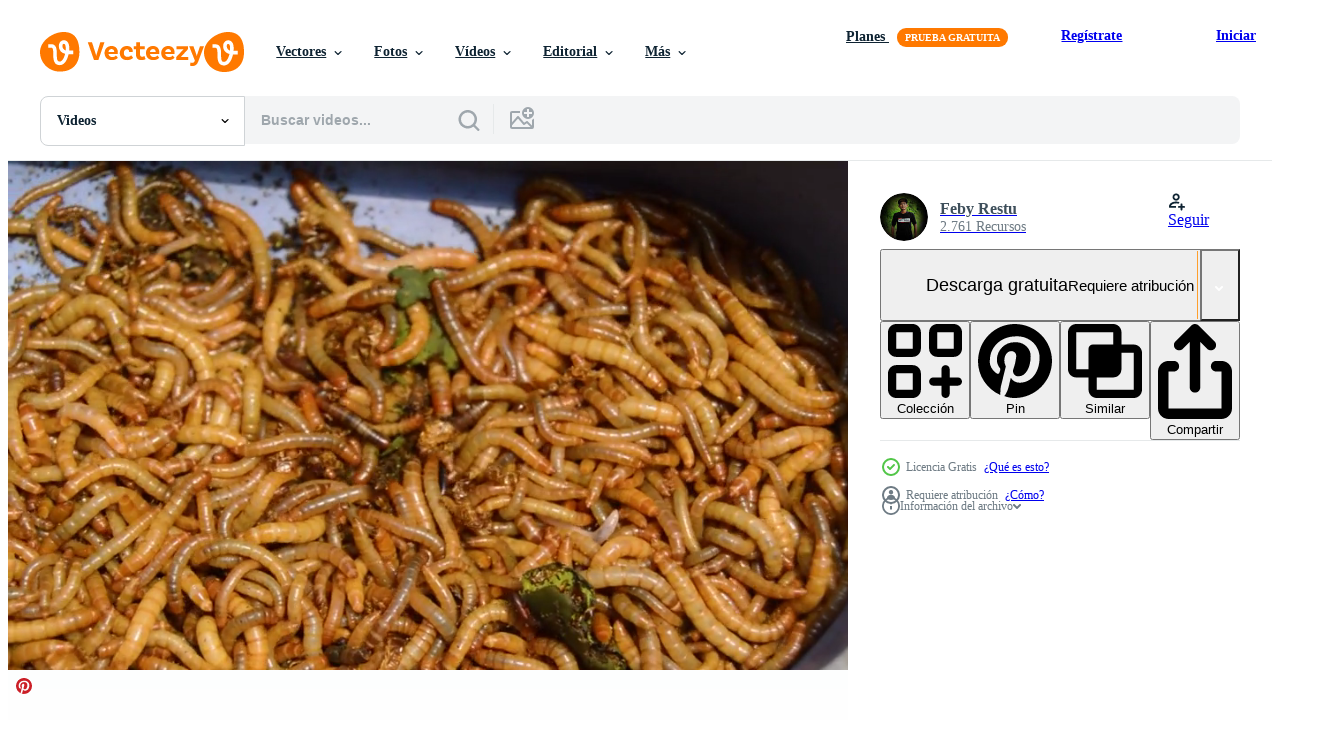

--- FILE ---
content_type: text/html; charset=utf-8
request_url: https://es.vecteezy.com/resources/20843740/show_related_tags_async_content
body_size: 1686
content:
<turbo-frame id="show-related-tags">
  <h2 class="ez-resource-related__header">Palabras claves relacionadas</h2>

    <div class="splide ez-carousel tags-carousel is-ready" style="--carousel_height: 48px; --additional_height: 0px;" data-controller="carousel search-tag" data-bullets="false" data-loop="false" data-arrows="true">
    <div class="splide__track ez-carousel__track" data-carousel-target="track">
      <ul class="splide__list ez-carousel__inner-wrap" data-carousel-target="innerWrap">
        <li class="search-tag splide__slide ez-carousel__slide" data-carousel-target="slide"><a class="search-tag__tag-link ez-btn ez-btn--light" title="abundancia" data-action="search-tag#sendClickEvent search-tag#performSearch" data-search-tag-verified="true" data-keyword-location="show" href="/videos-gratis/abundancia">abundancia</a></li><li class="search-tag splide__slide ez-carousel__slide" data-carousel-target="slide"><a class="search-tag__tag-link ez-btn ez-btn--light" title="animal" data-action="search-tag#sendClickEvent search-tag#performSearch" data-search-tag-verified="true" data-keyword-location="show" href="/videos-gratis/animal">animal</a></li><li class="search-tag splide__slide ez-carousel__slide" data-carousel-target="slide"><a class="search-tag__tag-link ez-btn ez-btn--light" title="aperitivo" data-action="search-tag#sendClickEvent search-tag#performSearch" data-search-tag-verified="true" data-keyword-location="show" href="/videos-gratis/aperitivo">aperitivo</a></li><li class="search-tag splide__slide ez-carousel__slide" data-carousel-target="slide"><a class="search-tag__tag-link ez-btn ez-btn--light" title="antecedentes" data-action="search-tag#sendClickEvent search-tag#performSearch" data-search-tag-verified="true" data-keyword-location="show" href="/videos-gratis/antecedentes">antecedentes</a></li><li class="search-tag splide__slide ez-carousel__slide" data-carousel-target="slide"><a class="search-tag__tag-link ez-btn ez-btn--light" title="escarabajo" data-action="search-tag#sendClickEvent search-tag#performSearch" data-search-tag-verified="true" data-keyword-location="show" href="/videos-gratis/escarabajo">escarabajo</a></li><li class="search-tag splide__slide ez-carousel__slide" data-carousel-target="slide"><a class="search-tag__tag-link ez-btn ez-btn--light" title="marrón" data-action="search-tag#sendClickEvent search-tag#performSearch" data-search-tag-verified="true" data-keyword-location="show" href="/videos-gratis/marr%C3%B3n">marrón</a></li><li class="search-tag splide__slide ez-carousel__slide" data-carousel-target="slide"><a class="search-tag__tag-link ez-btn ez-btn--light" title="cerca" data-action="search-tag#sendClickEvent search-tag#performSearch" data-search-tag-verified="true" data-keyword-location="show" href="/videos-gratis/cerca">cerca</a></li><li class="search-tag splide__slide ez-carousel__slide" data-carousel-target="slide"><a class="search-tag__tag-link ez-btn ez-btn--light" title="fondo colores" data-action="search-tag#sendClickEvent search-tag#performSearch" data-search-tag-verified="true" data-keyword-location="show" href="/videos-gratis/fondo-colores">fondo colores</a></li><li class="search-tag splide__slide ez-carousel__slide" data-carousel-target="slide"><a class="search-tag__tag-link ez-btn ez-btn--light" title="cocina" data-action="search-tag#sendClickEvent search-tag#performSearch" data-search-tag-verified="true" data-keyword-location="show" href="/videos-gratis/cocina">cocina</a></li><li class="search-tag splide__slide ez-carousel__slide" data-carousel-target="slide"><a class="search-tag__tag-link ez-btn ez-btn--light" title="día" data-action="search-tag#sendClickEvent search-tag#performSearch" data-search-tag-verified="true" data-keyword-location="show" href="/videos-gratis/d%C3%ADa">día</a></li><li class="search-tag splide__slide ez-carousel__slide" data-carousel-target="slide"><a class="search-tag__tag-link ez-btn ez-btn--light" title="temor" data-action="search-tag#sendClickEvent search-tag#performSearch" data-search-tag-verified="true" data-keyword-location="show" href="/videos-gratis/temor">temor</a></li><li class="search-tag splide__slide ez-carousel__slide" data-carousel-target="slide"><a class="search-tag__tag-link ez-btn ez-btn--light" title="pescar" data-action="search-tag#sendClickEvent search-tag#performSearch" data-search-tag-verified="true" data-keyword-location="show" href="/videos-gratis/pescar">pescar</a></li><li class="search-tag splide__slide ez-carousel__slide" data-carousel-target="slide"><a class="search-tag__tag-link ez-btn ez-btn--light" title="comida" data-action="search-tag#sendClickEvent search-tag#performSearch" data-search-tag-verified="true" data-keyword-location="show" href="/videos-gratis/comida">comida</a></li><li class="search-tag splide__slide ez-carousel__slide" data-carousel-target="slide"><a class="search-tag__tag-link ez-btn ez-btn--light" title="sano" data-action="search-tag#sendClickEvent search-tag#performSearch" data-search-tag-verified="true" data-keyword-location="show" href="/videos-gratis/sano">sano</a></li><li class="search-tag splide__slide ez-carousel__slide" data-carousel-target="slide"><a class="search-tag__tag-link ez-btn ez-btn--light" title="horizontal" data-action="search-tag#sendClickEvent search-tag#performSearch" data-search-tag-verified="true" data-keyword-location="show" href="/videos-gratis/horizontal">horizontal</a></li><li class="search-tag splide__slide ez-carousel__slide" data-carousel-target="slide"><a class="search-tag__tag-link ez-btn ez-btn--light" title="horror" data-action="search-tag#sendClickEvent search-tag#performSearch" data-search-tag-verified="true" data-keyword-location="show" href="/videos-gratis/horror">horror</a></li><li class="search-tag splide__slide ez-carousel__slide" data-carousel-target="slide"><a class="search-tag__tag-link ez-btn ez-btn--light" title="adentro" data-action="search-tag#sendClickEvent search-tag#performSearch" data-search-tag-verified="true" data-keyword-location="show" href="/videos-gratis/adentro">adentro</a></li><li class="search-tag splide__slide ez-carousel__slide" data-carousel-target="slide"><a class="search-tag__tag-link ez-btn ez-btn--light" title="insectos" data-action="search-tag#sendClickEvent search-tag#performSearch" data-search-tag-verified="true" data-keyword-location="show" href="/videos-gratis/insectos">insectos</a></li><li class="search-tag splide__slide ez-carousel__slide" data-carousel-target="slide"><a class="search-tag__tag-link ez-btn ez-btn--light" title="larvas" data-action="search-tag#sendClickEvent search-tag#performSearch" data-search-tag-verified="true" data-keyword-location="show" href="/videos-gratis/larvas">larvas</a></li><li class="search-tag splide__slide ez-carousel__slide" data-carousel-target="slide"><a class="search-tag__tag-link ez-btn ez-btn--light" title="gusano" data-action="search-tag#sendClickEvent search-tag#performSearch" data-search-tag-verified="true" data-keyword-location="show" href="/videos-gratis/gusano">gusano</a></li><li class="search-tag splide__slide ez-carousel__slide" data-carousel-target="slide"><a class="search-tag__tag-link ez-btn ez-btn--light" title="motivación" data-action="search-tag#sendClickEvent search-tag#performSearch" data-search-tag-verified="true" data-keyword-location="show" href="/videos-gratis/motivaci%C3%B3n">motivación</a></li><li class="search-tag splide__slide ez-carousel__slide" data-carousel-target="slide"><a class="search-tag__tag-link ez-btn ez-btn--light" title="naturaleza" data-action="search-tag#sendClickEvent search-tag#performSearch" data-search-tag-verified="true" data-keyword-location="show" href="/videos-gratis/naturaleza">naturaleza</a></li><li class="search-tag splide__slide ez-carousel__slide" data-carousel-target="slide"><a class="search-tag__tag-link ez-btn ez-btn--light" title="nadie" data-action="search-tag#sendClickEvent search-tag#performSearch" data-search-tag-verified="true" data-keyword-location="show" href="/videos-gratis/nadie">nadie</a></li><li class="search-tag splide__slide ez-carousel__slide" data-carousel-target="slide"><a class="search-tag__tag-link ez-btn ez-btn--light" title="modelo" data-action="search-tag#sendClickEvent search-tag#performSearch" data-search-tag-verified="true" data-keyword-location="show" href="/videos-gratis/modelo">modelo</a></li><li class="search-tag splide__slide ez-carousel__slide" data-carousel-target="slide"><a class="search-tag__tag-link ez-btn ez-btn--light" title="parásitos" data-action="search-tag#sendClickEvent search-tag#performSearch" data-search-tag-verified="true" data-keyword-location="show" href="/videos-gratis/par%C3%A1sitos">parásitos</a></li><li class="search-tag splide__slide ez-carousel__slide" data-carousel-target="slide"><a class="search-tag__tag-link ez-btn ez-btn--light" title="fotografía" data-action="search-tag#sendClickEvent search-tag#performSearch" data-search-tag-verified="true" data-keyword-location="show" href="/videos-gratis/fotograf%C3%ADa">fotografía</a></li><li class="search-tag splide__slide ez-carousel__slide" data-carousel-target="slide"><a class="search-tag__tag-link ez-btn ez-btn--light" title="ciencia" data-action="search-tag#sendClickEvent search-tag#performSearch" data-search-tag-verified="true" data-keyword-location="show" href="/videos-gratis/ciencia">ciencia</a></li><li class="search-tag splide__slide ez-carousel__slide" data-carousel-target="slide"><a class="search-tag__tag-link ez-btn ez-btn--light" title="pequeño" data-action="search-tag#sendClickEvent search-tag#performSearch" data-search-tag-verified="true" data-keyword-location="show" href="/videos-gratis/peque%C3%B1o">pequeño</a></li><li class="search-tag splide__slide ez-carousel__slide" data-carousel-target="slide"><a class="search-tag__tag-link ez-btn ez-btn--light" title="escalofriante" data-action="search-tag#sendClickEvent search-tag#performSearch" data-search-tag-verified="true" data-keyword-location="show" href="/videos-gratis/escalofriante">escalofriante</a></li><li class="search-tag splide__slide ez-carousel__slide" data-carousel-target="slide"><a class="search-tag__tag-link ez-btn ez-btn--light" title="naturaleza muerta" data-action="search-tag#sendClickEvent search-tag#performSearch" data-search-tag-verified="true" data-keyword-location="show" href="/videos-gratis/naturaleza-muerta">naturaleza muerta</a></li>
</ul></div>
    

    <div class="splide__arrows splide__arrows--ltr ez-carousel__arrows"><button class="splide__arrow splide__arrow--prev ez-carousel__arrow ez-carousel__arrow--prev" disabled="disabled" data-carousel-target="arrowPrev" data-test-id="carousel-arrow-prev" data-direction="prev" aria_label="Anterior"><span class="ez-carousel__arrow-wrap"><svg xmlns="http://www.w3.org/2000/svg" viewBox="0 0 5 8" role="img" aria-labelledby="am7g7a39g6arax31mwn6486qrjf8r5fj" class="arrow-prev"><desc id="am7g7a39g6arax31mwn6486qrjf8r5fj">Anterior</desc><path fill-rule="evenodd" d="M4.707 7.707a1 1 0 0 0 0-1.414L2.414 4l2.293-2.293A1 1 0 0 0 3.293.293l-3 3a1 1 0 0 0 0 1.414l3 3a1 1 0 0 0 1.414 0Z" clip-rule="evenodd"></path></svg>
</span><span class="ez-carousel__gradient"></span></button><button class="splide__arrow splide__arrow--next ez-carousel__arrow ez-carousel__arrow--next" disabled="disabled" data-carousel-target="arrowNext" data-test-id="carousel-arrow-next" data-direction="next" aria_label="Siguiente"><span class="ez-carousel__arrow-wrap"><svg xmlns="http://www.w3.org/2000/svg" viewBox="0 0 5 8" role="img" aria-labelledby="a9gfka0f731pelw8bty0sm7six60gjsp" class="arrow-next"><desc id="a9gfka0f731pelw8bty0sm7six60gjsp">Siguiente</desc><path fill-rule="evenodd" d="M.293 7.707a1 1 0 0 1 0-1.414L2.586 4 .293 1.707A1 1 0 0 1 1.707.293l3 3a1 1 0 0 1 0 1.414l-3 3a1 1 0 0 1-1.414 0Z" clip-rule="evenodd"></path></svg>
</span><span class="ez-carousel__gradient"></span></button></div>
</div></turbo-frame>


--- FILE ---
content_type: text/html; charset=utf-8
request_url: https://es.vecteezy.com/resources/20843740/show_related_grids_async_content
body_size: 17377
content:
<turbo-frame id="show-related-resources">
    <div data-conversions-category="Los usuarios también vieron">
      <h2 class="ez-resource-related__header">
        Los usuarios también vieron
      </h2>

      <ul class="ez-resource-grid ez-resource-grid--main-grid  is-hidden" id="false" data-controller="grid contributor-info video-preview" data-grid-track-truncation-value="false" data-max-rows="50" data-row-height="240" data-instant-grid="false" data-truncate-results="false" data-testid="also-viewed-resources" data-labels="free" style="--free: &#39;Gratis&#39;;">

  <li class="ez-resource-grid__item ez-resource-thumb ez-resource-thumb--video" data-controller="grid-item-decorator" data-position="{{position}}" data-item-id="1624530" data-pro="false" data-grid-target="gridItem" data-video-preview-target="preview" data-video-url="https://static.vecteezy.com/system/resources/previews/001/624/530/mp4/worms-in-a-pile-free-video.mp4" data-w="622" data-h="350" data-grid-item-decorator-free-label-value="Gratis" data-action="mouseenter-&gt;grid-item-decorator#hoverThumb:once" data-grid-item-decorator-item-pro-param="Free" data-grid-item-decorator-resource-id-param="1624530" data-grid-item-decorator-content-type-param="Content-video" data-grid-item-decorator-pinterest-url-param="https://es.vecteezy.com/video/1624530-gusanos-en-una-pila" data-grid-item-decorator-seo-page-description-param="gusanos en una pila" data-grid-item-decorator-user-id-param="2703082" data-grid-item-decorator-user-display-name-param="Weerameth Weerachotewong" data-grid-item-decorator-uploads-path-param="/miembros/aodlek-baikaow/uploads">

  <script type="application/ld+json" id="media_schema">
  {"@context":"https://schema.org","@type":"VideoObject","name":"gusanos en una pila","uploadDate":"2020-12-02T15:10:02-06:00","thumbnailUrl":"https://static.vecteezy.com/system/resources/thumbnails/001/624/530/small_2x/worms-in-a-pile-free-video.jpg","contentUrl":"https://static.vecteezy.com/system/resources/previews/001/624/530/mp4/worms-in-a-pile-free-video.mp4","sourceOrganization":"Vecteezy","license":"https://support.vecteezy.com/es/nuevas-licencias-de-vecteezy-ByHivesvt","acquireLicensePage":"https://es.vecteezy.com/video/1624530-gusanos-en-una-pila","creator":{"@type":"Person","name":"Weerameth Weerachotewong"},"copyrightNotice":"Weerameth Weerachotewong","creditText":"Vecteezy"}
</script>


<a href="/video/1624530-gusanos-en-una-pila" class="ez-resource-thumb__link" title="gusanos en una pila" style="--height: 350; --width: 622; " data-action="click-&gt;grid#trackResourceClick mouseenter-&gt;grid#trackResourceHover" data-content-type="video" data-controller="ez-hover-intent" data-previews-srcs="[&quot;https://static.vecteezy.com/system/resources/previews/001/624/530/mp4/worms-in-a-pile-free-video.mp4&quot;]" data-pro="false" data-resource-id="1624530" data-video-preview-target="videoWrap" data-grid-item-decorator-target="link">
    <img src="https://static.vecteezy.com/system/resources/thumbnails/001/624/530/small/worms-in-a-pile-free-video.jpg" srcset="https://static.vecteezy.com/system/resources/thumbnails/001/624/530/small_2x/worms-in-a-pile-free-video.jpg 2x, https://static.vecteezy.com/system/resources/thumbnails/001/624/530/small/worms-in-a-pile-free-video.jpg 1x" class="ez-resource-thumb__img" loading="lazy" decoding="async" width="622" height="350" alt="gusanos en una pila video">

</a>

  <div class="ez-resource-thumb__label-wrap"></div>
  

  <div class="ez-resource-thumb__hover-state"></div>
</li><li class="ez-resource-grid__item ez-resource-thumb ez-resource-thumb--video" data-controller="grid-item-decorator" data-position="{{position}}" data-item-id="1626622" data-pro="false" data-grid-target="gridItem" data-video-preview-target="preview" data-video-url="https://static.vecteezy.com/system/resources/previews/001/626/622/mp4/a-lot-of-coconut-worms-free-video.mp4" data-w="622" data-h="350" data-grid-item-decorator-free-label-value="Gratis" data-action="mouseenter-&gt;grid-item-decorator#hoverThumb:once" data-grid-item-decorator-item-pro-param="Free" data-grid-item-decorator-resource-id-param="1626622" data-grid-item-decorator-content-type-param="Content-video" data-grid-item-decorator-pinterest-url-param="https://es.vecteezy.com/video/1626622-muchos-gusanos-de-coco" data-grid-item-decorator-seo-page-description-param="muchos gusanos de coco" data-grid-item-decorator-user-id-param="1458086" data-grid-item-decorator-user-display-name-param="Rattapon Chaithawin" data-grid-item-decorator-avatar-src-param="https://static.vecteezy.com/system/user/avatar/1458086/medium_LINE_ALBUM_กระทรวง_211104.jpg" data-grid-item-decorator-uploads-path-param="/miembros/ohmratthpon/uploads">

  <script type="application/ld+json" id="media_schema">
  {"@context":"https://schema.org","@type":"VideoObject","name":"muchos gusanos de coco","uploadDate":"2020-12-02T23:43:12-06:00","thumbnailUrl":"https://static.vecteezy.com/system/resources/thumbnails/001/626/622/small_2x/a-lot-of-coconut-worms-free-video.jpg","contentUrl":"https://static.vecteezy.com/system/resources/previews/001/626/622/mp4/a-lot-of-coconut-worms-free-video.mp4","sourceOrganization":"Vecteezy","license":"https://support.vecteezy.com/es/nuevas-licencias-de-vecteezy-ByHivesvt","acquireLicensePage":"https://es.vecteezy.com/video/1626622-muchos-gusanos-de-coco","creator":{"@type":"Person","name":"Rattapon Chaithawin"},"copyrightNotice":"Rattapon Chaithawin","creditText":"Vecteezy"}
</script>


<a href="/video/1626622-muchos-gusanos-de-coco" class="ez-resource-thumb__link" title="muchos gusanos de coco" style="--height: 350; --width: 622; " data-action="click-&gt;grid#trackResourceClick mouseenter-&gt;grid#trackResourceHover" data-content-type="video" data-controller="ez-hover-intent" data-previews-srcs="[&quot;https://static.vecteezy.com/system/resources/previews/001/626/622/mp4/a-lot-of-coconut-worms-free-video.mp4&quot;]" data-pro="false" data-resource-id="1626622" data-video-preview-target="videoWrap" data-grid-item-decorator-target="link">
    <img src="https://static.vecteezy.com/system/resources/thumbnails/001/626/622/small/a-lot-of-coconut-worms-free-video.jpg" srcset="https://static.vecteezy.com/system/resources/thumbnails/001/626/622/small_2x/a-lot-of-coconut-worms-free-video.jpg 2x, https://static.vecteezy.com/system/resources/thumbnails/001/626/622/small/a-lot-of-coconut-worms-free-video.jpg 1x" class="ez-resource-thumb__img" loading="lazy" decoding="async" width="622" height="350" alt="muchos gusanos de coco video">

</a>

  <div class="ez-resource-thumb__label-wrap"></div>
  

  <div class="ez-resource-thumb__hover-state"></div>
</li><li class="ez-resource-grid__item ez-resource-thumb ez-resource-thumb--video ez-resource-thumb--pro" data-controller="grid-item-decorator" data-position="{{position}}" data-item-id="18728884" data-pro="true" data-grid-target="gridItem" data-video-preview-target="preview" data-video-url="https://static.vecteezy.com/system/resources/previews/018/728/884/mp4/maggot-fishing-worms-macro-film-close-up-top-view-macro-of-a-many-vibrant-fat-ugly-crawling-fly-larvae-isolated-in-a-yellow-plastic-box-ready-to-use-for-fishing-pest-invasion-fly-larvae-video.mp4" data-w="356" data-h="200" data-grid-item-decorator-free-label-value="Gratis" data-action="mouseenter-&gt;grid-item-decorator#hoverThumb:once" data-grid-item-decorator-item-pro-param="Pro" data-grid-item-decorator-resource-id-param="18728884" data-grid-item-decorator-content-type-param="Content-video" data-grid-item-decorator-pinterest-url-param="https://es.vecteezy.com/video/[base64]" data-grid-item-decorator-seo-page-description-param="gusanos de pesca de gusanos, película macro. primer plano vista superior video macro de muchas larvas de mosca gordas y feas vibrantes aisladas en una caja de plástico amarilla lista para usar para pescar. invasión de plagas. larvas de mosca" data-grid-item-decorator-user-id-param="5104058" data-grid-item-decorator-user-display-name-param="Yevhen Roshchyn" data-grid-item-decorator-avatar-src-param="https://static.vecteezy.com/system/user/avatar/5104058/medium_19272.jpg" data-grid-item-decorator-uploads-path-param="/miembros/roshchyn/uploads">

  <script type="application/ld+json" id="media_schema">
  {"@context":"https://schema.org","@type":"VideoObject","name":"gusanos de pesca de gusanos, película macro. primer plano vista superior video macro de muchas larvas de mosca gordas y feas vibrantes aisladas en una caja de plástico amarilla lista para usar para pescar. invasión de plagas. larvas de mosca","uploadDate":"2023-01-31T20:53:38-06:00","thumbnailUrl":"https://static.vecteezy.com/system/resources/thumbnails/018/728/884/small_2x/maggot-fishing-worms-macro-film-close-up-top-view-macro-of-a-many-vibrant-fat-ugly-crawling-fly-larvae-isolated-in-a-yellow-plastic-box-ready-to-use-for-fishing-pest-invasion-fly-larvae-video.jpg","contentUrl":"https://static.vecteezy.com/system/resources/previews/018/728/884/mp4/maggot-fishing-worms-macro-film-close-up-top-view-macro-of-a-many-vibrant-fat-ugly-crawling-fly-larvae-isolated-in-a-yellow-plastic-box-ready-to-use-for-fishing-pest-invasion-fly-larvae-video.mp4","sourceOrganization":"Vecteezy","license":"https://support.vecteezy.com/es/nuevas-licencias-de-vecteezy-ByHivesvt","acquireLicensePage":"https://es.vecteezy.com/video/[base64]","creator":{"@type":"Person","name":"Yevhen Roshchyn"},"copyrightNotice":"Yevhen Roshchyn","creditText":"Vecteezy"}
</script>


<a href="/video/[base64]" class="ez-resource-thumb__link" title="gusanos de pesca de gusanos, película macro. primer plano vista superior video macro de muchas larvas de mosca gordas y feas vibrantes aisladas en una caja de plástico amarilla lista para usar para pescar. invasión de plagas. larvas de mosca" style="--height: 200; --width: 356; " data-action="click-&gt;grid#trackResourceClick mouseenter-&gt;grid#trackResourceHover" data-content-type="video" data-controller="ez-hover-intent" data-previews-srcs="[&quot;https://static.vecteezy.com/system/resources/previews/018/728/884/mp4/maggot-fishing-worms-macro-film-close-up-top-view-macro-of-a-many-vibrant-fat-ugly-crawling-fly-larvae-isolated-in-a-yellow-plastic-box-ready-to-use-for-fishing-pest-invasion-fly-larvae-video.mp4&quot;]" data-pro="true" data-resource-id="18728884" data-video-preview-target="videoWrap" data-grid-item-decorator-target="link">
    <img src="https://static.vecteezy.com/system/resources/thumbnails/018/728/884/small/maggot-fishing-worms-macro-film-close-up-top-view-macro-of-a-many-vibrant-fat-ugly-crawling-fly-larvae-isolated-in-a-yellow-plastic-box-ready-to-use-for-fishing-pest-invasion-fly-larvae-video.jpg" srcset="https://static.vecteezy.com/system/resources/thumbnails/018/728/884/small_2x/maggot-fishing-worms-macro-film-close-up-top-view-macro-of-a-many-vibrant-fat-ugly-crawling-fly-larvae-isolated-in-a-yellow-plastic-box-ready-to-use-for-fishing-pest-invasion-fly-larvae-video.jpg 2x, https://static.vecteezy.com/system/resources/thumbnails/018/728/884/small/maggot-fishing-worms-macro-film-close-up-top-view-macro-of-a-many-vibrant-fat-ugly-crawling-fly-larvae-isolated-in-a-yellow-plastic-box-ready-to-use-for-fishing-pest-invasion-fly-larvae-video.jpg 1x" class="ez-resource-thumb__img" loading="lazy" decoding="async" width="356" height="200" alt="gusanos de pesca de gusanos, película macro. primer plano vista superior video macro de muchas larvas de mosca gordas y feas vibrantes aisladas en una caja de plástico amarilla lista para usar para pescar. invasión de plagas. larvas de mosca">

</a>

  <div class="ez-resource-thumb__label-wrap"></div>
  

  <div class="ez-resource-thumb__hover-state"></div>
</li><li class="ez-resource-grid__item ez-resource-thumb ez-resource-thumb--video" data-controller="grid-item-decorator" data-position="{{position}}" data-item-id="1625888" data-pro="false" data-grid-target="gridItem" data-video-preview-target="preview" data-video-url="https://static.vecteezy.com/system/resources/previews/001/625/888/mp4/dark-fantasy-forest-during-nighttime-free-video.mp4" data-w="622" data-h="350" data-grid-item-decorator-free-label-value="Gratis" data-action="mouseenter-&gt;grid-item-decorator#hoverThumb:once" data-grid-item-decorator-item-pro-param="Free" data-grid-item-decorator-resource-id-param="1625888" data-grid-item-decorator-content-type-param="Content-video" data-grid-item-decorator-pinterest-url-param="https://es.vecteezy.com/video/1625888-bosque-de-fantasia-oscura-durante-la-noche" data-grid-item-decorator-seo-page-description-param="bosque de fantasía oscura durante la noche" data-grid-item-decorator-user-id-param="2703325" data-grid-item-decorator-user-display-name-param="nature and more" data-grid-item-decorator-avatar-src-param="https://static.vecteezy.com/system/user/avatar/2703325/medium_vecteezy_00000.jpg" data-grid-item-decorator-uploads-path-param="/miembros/nature_and_more/uploads">

  <script type="application/ld+json" id="media_schema">
  {"@context":"https://schema.org","@type":"VideoObject","name":"bosque de fantasía oscura durante la noche","uploadDate":"2020-12-02T21:19:46-06:00","thumbnailUrl":"https://static.vecteezy.com/system/resources/thumbnails/001/625/888/small_2x/dark-fantasy-forest-during-nighttime-free-video.jpg","contentUrl":"https://static.vecteezy.com/system/resources/previews/001/625/888/mp4/dark-fantasy-forest-during-nighttime-free-video.mp4","sourceOrganization":"Vecteezy","license":"https://support.vecteezy.com/es/nuevas-licencias-de-vecteezy-ByHivesvt","acquireLicensePage":"https://es.vecteezy.com/video/1625888-bosque-de-fantasia-oscura-durante-la-noche","creator":{"@type":"Person","name":"nature and more"},"copyrightNotice":"nature and more","creditText":"Vecteezy"}
</script>


<a href="/video/1625888-bosque-de-fantasia-oscura-durante-la-noche" class="ez-resource-thumb__link" title="bosque de fantasía oscura durante la noche" style="--height: 350; --width: 622; " data-action="click-&gt;grid#trackResourceClick mouseenter-&gt;grid#trackResourceHover" data-content-type="video" data-controller="ez-hover-intent" data-previews-srcs="[&quot;https://static.vecteezy.com/system/resources/previews/001/625/888/mp4/dark-fantasy-forest-during-nighttime-free-video.mp4&quot;]" data-pro="false" data-resource-id="1625888" data-video-preview-target="videoWrap" data-grid-item-decorator-target="link">
    <img src="https://static.vecteezy.com/system/resources/thumbnails/001/625/888/small/dark-fantasy-forest-during-nighttime-free-video.jpg" srcset="https://static.vecteezy.com/system/resources/thumbnails/001/625/888/small_2x/dark-fantasy-forest-during-nighttime-free-video.jpg 2x, https://static.vecteezy.com/system/resources/thumbnails/001/625/888/small/dark-fantasy-forest-during-nighttime-free-video.jpg 1x" class="ez-resource-thumb__img" loading="lazy" decoding="async" width="622" height="350" alt="bosque de fantasía oscura durante la noche video">

</a>

  <div class="ez-resource-thumb__label-wrap"></div>
  

  <div class="ez-resource-thumb__hover-state"></div>
</li><li class="ez-resource-grid__item ez-resource-thumb ez-resource-thumb--video" data-controller="grid-item-decorator" data-position="{{position}}" data-item-id="4575373" data-pro="false" data-grid-target="gridItem" data-video-preview-target="preview" data-video-url="https://static.vecteezy.com/system/resources/previews/004/575/373/mp4/human-eye-and-binary-codes-free-video.mp4" data-w="622" data-h="350" data-grid-item-decorator-free-label-value="Gratis" data-action="mouseenter-&gt;grid-item-decorator#hoverThumb:once" data-grid-item-decorator-item-pro-param="Free" data-grid-item-decorator-resource-id-param="4575373" data-grid-item-decorator-content-type-param="Content-video" data-grid-item-decorator-pinterest-url-param="https://es.vecteezy.com/video/4575373-ojo-humano-y-codigos-binarios" data-grid-item-decorator-seo-page-description-param="ojo humano y códigos binarios" data-grid-item-decorator-user-id-param="4427516" data-grid-item-decorator-user-display-name-param="Benoit Daoust" data-grid-item-decorator-avatar-src-param="https://static.vecteezy.com/system/user/avatar/4427516/medium_Screen_Shot_2021-11-04_at_8.14.25_PM.jpg" data-grid-item-decorator-uploads-path-param="/miembros/aetbvideo205153/uploads">

  <script type="application/ld+json" id="media_schema">
  {"@context":"https://schema.org","@type":"VideoObject","name":"ojo humano y códigos binarios","uploadDate":"2021-11-26T18:18:45-06:00","thumbnailUrl":"https://static.vecteezy.com/system/resources/thumbnails/004/575/373/small_2x/human-eye-and-binary-codes-free-video.jpg","contentUrl":"https://static.vecteezy.com/system/resources/previews/004/575/373/mp4/human-eye-and-binary-codes-free-video.mp4","sourceOrganization":"Vecteezy","license":"https://support.vecteezy.com/es/nuevas-licencias-de-vecteezy-ByHivesvt","acquireLicensePage":"https://es.vecteezy.com/video/4575373-ojo-humano-y-codigos-binarios","creator":{"@type":"Person","name":"Benoit Daoust"},"copyrightNotice":"Benoit Daoust","creditText":"Vecteezy"}
</script>


<a href="/video/4575373-ojo-humano-y-codigos-binarios" class="ez-resource-thumb__link" title="ojo humano y códigos binarios" style="--height: 350; --width: 622; " data-action="click-&gt;grid#trackResourceClick mouseenter-&gt;grid#trackResourceHover" data-content-type="video" data-controller="ez-hover-intent" data-previews-srcs="[&quot;https://static.vecteezy.com/system/resources/previews/004/575/373/mp4/human-eye-and-binary-codes-free-video.mp4&quot;]" data-pro="false" data-resource-id="4575373" data-video-preview-target="videoWrap" data-grid-item-decorator-target="link">
    <img src="https://static.vecteezy.com/system/resources/thumbnails/004/575/373/small/human-eye-and-binary-codes-free-video.jpg" srcset="https://static.vecteezy.com/system/resources/thumbnails/004/575/373/small_2x/human-eye-and-binary-codes-free-video.jpg 2x, https://static.vecteezy.com/system/resources/thumbnails/004/575/373/small/human-eye-and-binary-codes-free-video.jpg 1x" class="ez-resource-thumb__img" loading="lazy" decoding="async" width="622" height="350" alt="ojo humano y códigos binarios video">

</a>

  <div class="ez-resource-thumb__label-wrap"></div>
  

  <div class="ez-resource-thumb__hover-state"></div>
</li><li class="ez-resource-grid__item ez-resource-thumb ez-resource-thumb--video ez-resource-thumb--pro" data-controller="grid-item-decorator" data-position="{{position}}" data-item-id="24689813" data-pro="true" data-grid-target="gridItem" data-video-preview-target="preview" data-video-url="https://static.vecteezy.com/system/resources/previews/024/689/813/mp4/an-empty-boat-on-the-background-of-the-horizon-in-the-ocean-mauritius-video.mp4" data-w="356" data-h="200" data-grid-item-decorator-free-label-value="Gratis" data-action="mouseenter-&gt;grid-item-decorator#hoverThumb:once" data-grid-item-decorator-item-pro-param="Pro" data-grid-item-decorator-resource-id-param="24689813" data-grid-item-decorator-content-type-param="Content-video" data-grid-item-decorator-pinterest-url-param="https://es.vecteezy.com/video/24689813-un-vacio-barco-en-el-antecedentes-de-el-horizonte-en-el-oceano-mauricio" data-grid-item-decorator-seo-page-description-param="un vacío barco en el antecedentes de el horizonte en el océano, Mauricio" data-grid-item-decorator-user-id-param="7753314" data-grid-item-decorator-user-display-name-param="Dave Primov" data-grid-item-decorator-avatar-src-param="https://static.vecteezy.com/system/user/avatar/7753314/medium_1111.jpg" data-grid-item-decorator-uploads-path-param="/miembros/davemusic973161/uploads">

  <script type="application/ld+json" id="media_schema">
  {"@context":"https://schema.org","@type":"VideoObject","name":"un vacío barco en el antecedentes de el horizonte en el océano, Mauricio","uploadDate":"2023-06-12T16:42:07-05:00","thumbnailUrl":"https://static.vecteezy.com/system/resources/thumbnails/024/689/813/small_2x/an-empty-boat-on-the-background-of-the-horizon-in-the-ocean-mauritius-video.jpg","contentUrl":"https://static.vecteezy.com/system/resources/previews/024/689/813/mp4/an-empty-boat-on-the-background-of-the-horizon-in-the-ocean-mauritius-video.mp4","sourceOrganization":"Vecteezy","license":"https://support.vecteezy.com/es/nuevas-licencias-de-vecteezy-ByHivesvt","acquireLicensePage":"https://es.vecteezy.com/video/24689813-un-vacio-barco-en-el-antecedentes-de-el-horizonte-en-el-oceano-mauricio","creator":{"@type":"Person","name":"Dave Primov"},"copyrightNotice":"Dave Primov","creditText":"Vecteezy"}
</script>


<a href="/video/24689813-un-vacio-barco-en-el-antecedentes-de-el-horizonte-en-el-oceano-mauricio" class="ez-resource-thumb__link" title="un vacío barco en el antecedentes de el horizonte en el océano, Mauricio" style="--height: 200; --width: 356; " data-action="click-&gt;grid#trackResourceClick mouseenter-&gt;grid#trackResourceHover" data-content-type="video" data-controller="ez-hover-intent" data-previews-srcs="[&quot;https://static.vecteezy.com/system/resources/previews/024/689/813/mp4/an-empty-boat-on-the-background-of-the-horizon-in-the-ocean-mauritius-video.mp4&quot;]" data-pro="true" data-resource-id="24689813" data-video-preview-target="videoWrap" data-grid-item-decorator-target="link">
    <img src="https://static.vecteezy.com/system/resources/thumbnails/024/689/813/small/an-empty-boat-on-the-background-of-the-horizon-in-the-ocean-mauritius-video.jpg" srcset="https://static.vecteezy.com/system/resources/thumbnails/024/689/813/small_2x/an-empty-boat-on-the-background-of-the-horizon-in-the-ocean-mauritius-video.jpg 2x, https://static.vecteezy.com/system/resources/thumbnails/024/689/813/small/an-empty-boat-on-the-background-of-the-horizon-in-the-ocean-mauritius-video.jpg 1x" class="ez-resource-thumb__img" loading="lazy" decoding="async" width="356" height="200" alt="un vacío barco en el antecedentes de el horizonte en el océano, Mauricio video">

</a>

  <div class="ez-resource-thumb__label-wrap"></div>
  

  <div class="ez-resource-thumb__hover-state"></div>
</li><li class="ez-resource-grid__item ez-resource-thumb ez-resource-thumb--video" data-controller="grid-item-decorator" data-position="{{position}}" data-item-id="4575368" data-pro="false" data-grid-target="gridItem" data-video-preview-target="preview" data-video-url="https://static.vecteezy.com/system/resources/previews/004/575/368/mp4/human-eye-and-binary-codes-free-video.mp4" data-w="622" data-h="350" data-grid-item-decorator-free-label-value="Gratis" data-action="mouseenter-&gt;grid-item-decorator#hoverThumb:once" data-grid-item-decorator-item-pro-param="Free" data-grid-item-decorator-resource-id-param="4575368" data-grid-item-decorator-content-type-param="Content-video" data-grid-item-decorator-pinterest-url-param="https://es.vecteezy.com/video/4575368-ojo-humano-y-codigos-binarios" data-grid-item-decorator-seo-page-description-param="ojo humano y códigos binarios" data-grid-item-decorator-user-id-param="4427516" data-grid-item-decorator-user-display-name-param="Benoit Daoust" data-grid-item-decorator-avatar-src-param="https://static.vecteezy.com/system/user/avatar/4427516/medium_Screen_Shot_2021-11-04_at_8.14.25_PM.jpg" data-grid-item-decorator-uploads-path-param="/miembros/aetbvideo205153/uploads">

  <script type="application/ld+json" id="media_schema">
  {"@context":"https://schema.org","@type":"VideoObject","name":"ojo humano y códigos binarios","uploadDate":"2021-11-26T18:17:28-06:00","thumbnailUrl":"https://static.vecteezy.com/system/resources/thumbnails/004/575/368/small_2x/human-eye-and-binary-codes-free-video.jpg","contentUrl":"https://static.vecteezy.com/system/resources/previews/004/575/368/mp4/human-eye-and-binary-codes-free-video.mp4","sourceOrganization":"Vecteezy","license":"https://support.vecteezy.com/es/nuevas-licencias-de-vecteezy-ByHivesvt","acquireLicensePage":"https://es.vecteezy.com/video/4575368-ojo-humano-y-codigos-binarios","creator":{"@type":"Person","name":"Benoit Daoust"},"copyrightNotice":"Benoit Daoust","creditText":"Vecteezy"}
</script>


<a href="/video/4575368-ojo-humano-y-codigos-binarios" class="ez-resource-thumb__link" title="ojo humano y códigos binarios" style="--height: 350; --width: 622; " data-action="click-&gt;grid#trackResourceClick mouseenter-&gt;grid#trackResourceHover" data-content-type="video" data-controller="ez-hover-intent" data-previews-srcs="[&quot;https://static.vecteezy.com/system/resources/previews/004/575/368/mp4/human-eye-and-binary-codes-free-video.mp4&quot;]" data-pro="false" data-resource-id="4575368" data-video-preview-target="videoWrap" data-grid-item-decorator-target="link">
    <img src="https://static.vecteezy.com/system/resources/thumbnails/004/575/368/small/human-eye-and-binary-codes-free-video.jpg" srcset="https://static.vecteezy.com/system/resources/thumbnails/004/575/368/small_2x/human-eye-and-binary-codes-free-video.jpg 2x, https://static.vecteezy.com/system/resources/thumbnails/004/575/368/small/human-eye-and-binary-codes-free-video.jpg 1x" class="ez-resource-thumb__img" loading="lazy" decoding="async" width="622" height="350" alt="ojo humano y códigos binarios video">

</a>

  <div class="ez-resource-thumb__label-wrap"></div>
  

  <div class="ez-resource-thumb__hover-state"></div>
</li><li class="ez-resource-grid__item ez-resource-thumb ez-resource-thumb--video" data-controller="grid-item-decorator" data-position="{{position}}" data-item-id="2019300" data-pro="false" data-grid-target="gridItem" data-video-preview-target="preview" data-video-url="https://static.vecteezy.com/system/resources/previews/002/019/300/mp4/ghost-silhouette-in-dark-forest-free-video.mp4" data-w="622" data-h="350" data-grid-item-decorator-free-label-value="Gratis" data-action="mouseenter-&gt;grid-item-decorator#hoverThumb:once" data-grid-item-decorator-item-pro-param="Free" data-grid-item-decorator-resource-id-param="2019300" data-grid-item-decorator-content-type-param="Content-video" data-grid-item-decorator-pinterest-url-param="https://es.vecteezy.com/video/2019300-silueta-fantasma-en-bosque-oscuro" data-grid-item-decorator-seo-page-description-param="silueta fantasma en el bosque oscuro" data-grid-item-decorator-user-id-param="2703325" data-grid-item-decorator-user-display-name-param="nature and more" data-grid-item-decorator-avatar-src-param="https://static.vecteezy.com/system/user/avatar/2703325/medium_vecteezy_00000.jpg" data-grid-item-decorator-uploads-path-param="/miembros/nature_and_more/uploads">

  <script type="application/ld+json" id="media_schema">
  {"@context":"https://schema.org","@type":"VideoObject","name":"silueta fantasma en el bosque oscuro","uploadDate":"2021-02-13T00:03:19-06:00","thumbnailUrl":"https://static.vecteezy.com/system/resources/thumbnails/002/019/300/small_2x/ghost-silhouette-in-dark-forest-free-video.jpg","contentUrl":"https://static.vecteezy.com/system/resources/previews/002/019/300/mp4/ghost-silhouette-in-dark-forest-free-video.mp4","sourceOrganization":"Vecteezy","license":"https://support.vecteezy.com/es/nuevas-licencias-de-vecteezy-ByHivesvt","acquireLicensePage":"https://es.vecteezy.com/video/2019300-silueta-fantasma-en-bosque-oscuro","creator":{"@type":"Person","name":"nature and more"},"copyrightNotice":"nature and more","creditText":"Vecteezy"}
</script>


<a href="/video/2019300-silueta-fantasma-en-bosque-oscuro" class="ez-resource-thumb__link" title="silueta fantasma en el bosque oscuro" style="--height: 350; --width: 622; " data-action="click-&gt;grid#trackResourceClick mouseenter-&gt;grid#trackResourceHover" data-content-type="video" data-controller="ez-hover-intent" data-previews-srcs="[&quot;https://static.vecteezy.com/system/resources/previews/002/019/300/mp4/ghost-silhouette-in-dark-forest-free-video.mp4&quot;]" data-pro="false" data-resource-id="2019300" data-video-preview-target="videoWrap" data-grid-item-decorator-target="link">
    <img src="https://static.vecteezy.com/system/resources/thumbnails/002/019/300/small/ghost-silhouette-in-dark-forest-free-video.jpg" srcset="https://static.vecteezy.com/system/resources/thumbnails/002/019/300/small_2x/ghost-silhouette-in-dark-forest-free-video.jpg 2x, https://static.vecteezy.com/system/resources/thumbnails/002/019/300/small/ghost-silhouette-in-dark-forest-free-video.jpg 1x" class="ez-resource-thumb__img" loading="lazy" decoding="async" width="622" height="350" alt="silueta fantasma en el bosque oscuro video">

</a>

  <div class="ez-resource-thumb__label-wrap"></div>
  

  <div class="ez-resource-thumb__hover-state"></div>
</li><li class="ez-resource-grid__item ez-resource-thumb ez-resource-thumb--video ez-resource-thumb--pro" data-controller="grid-item-decorator" data-position="{{position}}" data-item-id="18724976" data-pro="true" data-grid-target="gridItem" data-video-preview-target="preview" data-video-url="https://static.vecteezy.com/system/resources/previews/018/724/976/mp4/a-group-of-earthworms-or-earthworms-close-up-in-a-greenhouse-of-chernozem-red-worms-for-fishing-or-composting-bait-process-plant-waste-into-a-rich-soil-and-fertilizer-improver-video.mp4" data-w="356" data-h="200" data-grid-item-decorator-free-label-value="Gratis" data-action="mouseenter-&gt;grid-item-decorator#hoverThumb:once" data-grid-item-decorator-item-pro-param="Pro" data-grid-item-decorator-resource-id-param="18724976" data-grid-item-decorator-content-type-param="Content-video" data-grid-item-decorator-pinterest-url-param="https://es.vecteezy.com/video/[base64]" data-grid-item-decorator-seo-page-description-param="un grupo de lombrices de tierra o lombrices de tierra se cierran en un invernadero de chernozem. lombrices rojas para cebo de pesca o compostaje. Procesar los desechos de la planta en un suelo rico y mejorador de fertilizantes." data-grid-item-decorator-user-id-param="5104058" data-grid-item-decorator-user-display-name-param="Yevhen Roshchyn" data-grid-item-decorator-avatar-src-param="https://static.vecteezy.com/system/user/avatar/5104058/medium_19272.jpg" data-grid-item-decorator-uploads-path-param="/miembros/roshchyn/uploads">

  <script type="application/ld+json" id="media_schema">
  {"@context":"https://schema.org","@type":"VideoObject","name":"un grupo de lombrices de tierra o lombrices de tierra se cierran en un invernadero de chernozem. lombrices rojas para cebo de pesca o compostaje. Procesar los desechos de la planta en un suelo rico y mejorador de fertilizantes.","uploadDate":"2023-01-31T19:57:20-06:00","thumbnailUrl":"https://static.vecteezy.com/system/resources/thumbnails/018/724/976/small_2x/a-group-of-earthworms-or-earthworms-close-up-in-a-greenhouse-of-chernozem-red-worms-for-fishing-or-composting-bait-process-plant-waste-into-a-rich-soil-and-fertilizer-improver-video.jpg","contentUrl":"https://static.vecteezy.com/system/resources/previews/018/724/976/mp4/a-group-of-earthworms-or-earthworms-close-up-in-a-greenhouse-of-chernozem-red-worms-for-fishing-or-composting-bait-process-plant-waste-into-a-rich-soil-and-fertilizer-improver-video.mp4","sourceOrganization":"Vecteezy","license":"https://support.vecteezy.com/es/nuevas-licencias-de-vecteezy-ByHivesvt","acquireLicensePage":"https://es.vecteezy.com/video/[base64]","creator":{"@type":"Person","name":"Yevhen Roshchyn"},"copyrightNotice":"Yevhen Roshchyn","creditText":"Vecteezy"}
</script>


<a href="/video/[base64]" class="ez-resource-thumb__link" title="un grupo de lombrices de tierra o lombrices de tierra se cierran en un invernadero de chernozem. lombrices rojas para cebo de pesca o compostaje. Procesar los desechos de la planta en un suelo rico y mejorador de fertilizantes." style="--height: 200; --width: 356; " data-action="click-&gt;grid#trackResourceClick mouseenter-&gt;grid#trackResourceHover" data-content-type="video" data-controller="ez-hover-intent" data-previews-srcs="[&quot;https://static.vecteezy.com/system/resources/previews/018/724/976/mp4/a-group-of-earthworms-or-earthworms-close-up-in-a-greenhouse-of-chernozem-red-worms-for-fishing-or-composting-bait-process-plant-waste-into-a-rich-soil-and-fertilizer-improver-video.mp4&quot;]" data-pro="true" data-resource-id="18724976" data-video-preview-target="videoWrap" data-grid-item-decorator-target="link">
    <img src="https://static.vecteezy.com/system/resources/thumbnails/018/724/976/small/a-group-of-earthworms-or-earthworms-close-up-in-a-greenhouse-of-chernozem-red-worms-for-fishing-or-composting-bait-process-plant-waste-into-a-rich-soil-and-fertilizer-improver-video.jpg" srcset="https://static.vecteezy.com/system/resources/thumbnails/018/724/976/small_2x/a-group-of-earthworms-or-earthworms-close-up-in-a-greenhouse-of-chernozem-red-worms-for-fishing-or-composting-bait-process-plant-waste-into-a-rich-soil-and-fertilizer-improver-video.jpg 2x, https://static.vecteezy.com/system/resources/thumbnails/018/724/976/small/a-group-of-earthworms-or-earthworms-close-up-in-a-greenhouse-of-chernozem-red-worms-for-fishing-or-composting-bait-process-plant-waste-into-a-rich-soil-and-fertilizer-improver-video.jpg 1x" class="ez-resource-thumb__img" loading="lazy" decoding="async" width="356" height="200" alt="un grupo de lombrices de tierra o lombrices de tierra se cierran en un invernadero de chernozem. lombrices rojas para cebo de pesca o compostaje. Procesar los desechos de la planta en un suelo rico y mejorador de fertilizantes. video">

</a>

  <div class="ez-resource-thumb__label-wrap"></div>
  

  <div class="ez-resource-thumb__hover-state"></div>
</li><li class="ez-resource-grid__item ez-resource-thumb ez-resource-thumb--video" data-controller="grid-item-decorator" data-position="{{position}}" data-item-id="21920915" data-pro="false" data-grid-target="gridItem" data-video-preview-target="preview" data-video-url="https://static.vecteezy.com/system/resources/previews/021/920/915/mp4/the-tenebrio-molitor-caterpillar-which-is-commonly-used-as-food-for-insect-eating-birds-caterpillars-that-have-high-protein-free-video.mp4" data-w="356" data-h="200" data-grid-item-decorator-free-label-value="Gratis" data-action="mouseenter-&gt;grid-item-decorator#hoverThumb:once" data-grid-item-decorator-item-pro-param="Free" data-grid-item-decorator-resource-id-param="21920915" data-grid-item-decorator-content-type-param="Content-video" data-grid-item-decorator-pinterest-url-param="https://es.vecteezy.com/video/21920915-el-tenebrio-motor-oruga-cuales-es-comunmente-usado-como-comida-para-come-insectos-aves-orugas-ese-tener-alto-proteina" data-grid-item-decorator-seo-page-description-param="el tenebrio motor oruga cuales es comúnmente usado como comida para come insectos aves. orugas ese tener alto proteína." data-grid-item-decorator-user-id-param="5860233" data-grid-item-decorator-user-display-name-param="Feby Restu" data-grid-item-decorator-avatar-src-param="https://static.vecteezy.com/system/user/avatar/5860233/medium_Untitled-111_copy.JPG" data-grid-item-decorator-uploads-path-param="/miembros/febyrestu/uploads">

  <script type="application/ld+json" id="media_schema">
  {"@context":"https://schema.org","@type":"VideoObject","name":"el tenebrio motor oruga cuales es comúnmente usado como comida para come insectos aves. orugas ese tener alto proteína.","uploadDate":"2023-03-28T14:22:45-05:00","thumbnailUrl":"https://static.vecteezy.com/system/resources/thumbnails/021/920/915/small_2x/the-tenebrio-molitor-caterpillar-which-is-commonly-used-as-food-for-insect-eating-birds-caterpillars-that-have-high-protein-free-video.jpg","contentUrl":"https://static.vecteezy.com/system/resources/previews/021/920/915/mp4/the-tenebrio-molitor-caterpillar-which-is-commonly-used-as-food-for-insect-eating-birds-caterpillars-that-have-high-protein-free-video.mp4","sourceOrganization":"Vecteezy","license":"https://support.vecteezy.com/es/nuevas-licencias-de-vecteezy-ByHivesvt","acquireLicensePage":"https://es.vecteezy.com/video/21920915-el-tenebrio-motor-oruga-cuales-es-comunmente-usado-como-comida-para-come-insectos-aves-orugas-ese-tener-alto-proteina","creator":{"@type":"Person","name":"Feby Restu"},"copyrightNotice":"Feby Restu","creditText":"Vecteezy"}
</script>


<a href="/video/21920915-el-tenebrio-motor-oruga-cuales-es-comunmente-usado-como-comida-para-come-insectos-aves-orugas-ese-tener-alto-proteina" class="ez-resource-thumb__link" title="el tenebrio motor oruga cuales es comúnmente usado como comida para come insectos aves. orugas ese tener alto proteína." style="--height: 200; --width: 356; " data-action="click-&gt;grid#trackResourceClick mouseenter-&gt;grid#trackResourceHover" data-content-type="video" data-controller="ez-hover-intent" data-previews-srcs="[&quot;https://static.vecteezy.com/system/resources/previews/021/920/915/mp4/the-tenebrio-molitor-caterpillar-which-is-commonly-used-as-food-for-insect-eating-birds-caterpillars-that-have-high-protein-free-video.mp4&quot;]" data-pro="false" data-resource-id="21920915" data-video-preview-target="videoWrap" data-grid-item-decorator-target="link">
    <img src="https://static.vecteezy.com/system/resources/thumbnails/021/920/915/small/the-tenebrio-molitor-caterpillar-which-is-commonly-used-as-food-for-insect-eating-birds-caterpillars-that-have-high-protein-free-video.jpg" srcset="https://static.vecteezy.com/system/resources/thumbnails/021/920/915/small_2x/the-tenebrio-molitor-caterpillar-which-is-commonly-used-as-food-for-insect-eating-birds-caterpillars-that-have-high-protein-free-video.jpg 2x, https://static.vecteezy.com/system/resources/thumbnails/021/920/915/small/the-tenebrio-molitor-caterpillar-which-is-commonly-used-as-food-for-insect-eating-birds-caterpillars-that-have-high-protein-free-video.jpg 1x" class="ez-resource-thumb__img" loading="lazy" decoding="async" width="356" height="200" alt="el tenebrio motor oruga cuales es comúnmente usado como comida para come insectos aves. orugas ese tener alto proteína. video">

</a>

  <div class="ez-resource-thumb__label-wrap"></div>
  

  <div class="ez-resource-thumb__hover-state"></div>
</li><li class="ez-resource-grid__item ez-resource-thumb ez-resource-thumb--video" data-controller="grid-item-decorator" data-position="{{position}}" data-item-id="12370816" data-pro="false" data-grid-target="gridItem" data-video-preview-target="preview" data-video-url="https://static.vecteezy.com/system/resources/previews/012/370/816/mp4/spider-garden-spider-araneus-weaves-a-web-free-video.mp4" data-w="356" data-h="200" data-grid-item-decorator-free-label-value="Gratis" data-action="mouseenter-&gt;grid-item-decorator#hoverThumb:once" data-grid-item-decorator-item-pro-param="Free" data-grid-item-decorator-resource-id-param="12370816" data-grid-item-decorator-content-type-param="Content-video" data-grid-item-decorator-pinterest-url-param="https://es.vecteezy.com/video/12370816-arana-arana-de-jardin-araneus-teje-una-red" data-grid-item-decorator-seo-page-description-param="araña araña de jardín araneus teje una red" data-grid-item-decorator-user-id-param="6821970" data-grid-item-decorator-user-display-name-param="Igor Zhorov" data-grid-item-decorator-avatar-src-param="https://static.vecteezy.com/system/user/avatar/6821970/medium_ava_dzen.jpg" data-grid-item-decorator-uploads-path-param="/miembros/igor229346/uploads">

  <script type="application/ld+json" id="media_schema">
  {"@context":"https://schema.org","@type":"VideoObject","name":"araña araña de jardín araneus teje una red","uploadDate":"2022-09-29T21:56:30-05:00","thumbnailUrl":"https://static.vecteezy.com/system/resources/thumbnails/012/370/816/small_2x/spider-garden-spider-araneus-weaves-a-web-free-video.jpg","contentUrl":"https://static.vecteezy.com/system/resources/previews/012/370/816/mp4/spider-garden-spider-araneus-weaves-a-web-free-video.mp4","sourceOrganization":"Vecteezy","license":"https://support.vecteezy.com/es/nuevas-licencias-de-vecteezy-ByHivesvt","acquireLicensePage":"https://es.vecteezy.com/video/12370816-arana-arana-de-jardin-araneus-teje-una-red","creator":{"@type":"Person","name":"Igor Zhorov"},"copyrightNotice":"Igor Zhorov","creditText":"Vecteezy"}
</script>


<a href="/video/12370816-arana-arana-de-jardin-araneus-teje-una-red" class="ez-resource-thumb__link" title="araña araña de jardín araneus teje una red" style="--height: 200; --width: 356; " data-action="click-&gt;grid#trackResourceClick mouseenter-&gt;grid#trackResourceHover" data-content-type="video" data-controller="ez-hover-intent" data-previews-srcs="[&quot;https://static.vecteezy.com/system/resources/previews/012/370/816/mp4/spider-garden-spider-araneus-weaves-a-web-free-video.mp4&quot;]" data-pro="false" data-resource-id="12370816" data-video-preview-target="videoWrap" data-grid-item-decorator-target="link">
    <img src="https://static.vecteezy.com/system/resources/thumbnails/012/370/816/small/spider-garden-spider-araneus-weaves-a-web-free-video.jpg" srcset="https://static.vecteezy.com/system/resources/thumbnails/012/370/816/small_2x/spider-garden-spider-araneus-weaves-a-web-free-video.jpg 2x, https://static.vecteezy.com/system/resources/thumbnails/012/370/816/small/spider-garden-spider-araneus-weaves-a-web-free-video.jpg 1x" class="ez-resource-thumb__img" loading="lazy" decoding="async" width="356" height="200" alt="araña araña de jardín araneus teje una red video">

</a>

  <div class="ez-resource-thumb__label-wrap"></div>
  

  <div class="ez-resource-thumb__hover-state"></div>
</li><li class="ez-resource-grid__item ez-resource-thumb ez-resource-thumb--video ez-resource-thumb--pro" data-controller="grid-item-decorator" data-position="{{position}}" data-item-id="24693736" data-pro="true" data-grid-target="gridItem" data-video-preview-target="preview" data-video-url="https://static.vecteezy.com/system/resources/previews/024/693/736/mp4/an-empty-boat-on-the-background-of-the-horizon-in-the-ocean-mauritius-video.mp4" data-w="356" data-h="200" data-grid-item-decorator-free-label-value="Gratis" data-action="mouseenter-&gt;grid-item-decorator#hoverThumb:once" data-grid-item-decorator-item-pro-param="Pro" data-grid-item-decorator-resource-id-param="24693736" data-grid-item-decorator-content-type-param="Content-video" data-grid-item-decorator-pinterest-url-param="https://es.vecteezy.com/video/24693736-un-vacio-barco-en-el-antecedentes-de-el-horizonte-en-el-oceano-mauricio" data-grid-item-decorator-seo-page-description-param="un vacío barco en el antecedentes de el horizonte en el océano, Mauricio" data-grid-item-decorator-user-id-param="7753314" data-grid-item-decorator-user-display-name-param="Dave Primov" data-grid-item-decorator-avatar-src-param="https://static.vecteezy.com/system/user/avatar/7753314/medium_1111.jpg" data-grid-item-decorator-uploads-path-param="/miembros/davemusic973161/uploads">

  <script type="application/ld+json" id="media_schema">
  {"@context":"https://schema.org","@type":"VideoObject","name":"un vacío barco en el antecedentes de el horizonte en el océano, Mauricio","uploadDate":"2023-06-12T23:20:26-05:00","thumbnailUrl":"https://static.vecteezy.com/system/resources/thumbnails/024/693/736/small_2x/an-empty-boat-on-the-background-of-the-horizon-in-the-ocean-mauritius-video.jpg","contentUrl":"https://static.vecteezy.com/system/resources/previews/024/693/736/mp4/an-empty-boat-on-the-background-of-the-horizon-in-the-ocean-mauritius-video.mp4","sourceOrganization":"Vecteezy","license":"https://support.vecteezy.com/es/nuevas-licencias-de-vecteezy-ByHivesvt","acquireLicensePage":"https://es.vecteezy.com/video/24693736-un-vacio-barco-en-el-antecedentes-de-el-horizonte-en-el-oceano-mauricio","creator":{"@type":"Person","name":"Dave Primov"},"copyrightNotice":"Dave Primov","creditText":"Vecteezy"}
</script>


<a href="/video/24693736-un-vacio-barco-en-el-antecedentes-de-el-horizonte-en-el-oceano-mauricio" class="ez-resource-thumb__link" title="un vacío barco en el antecedentes de el horizonte en el océano, Mauricio" style="--height: 200; --width: 356; " data-action="click-&gt;grid#trackResourceClick mouseenter-&gt;grid#trackResourceHover" data-content-type="video" data-controller="ez-hover-intent" data-previews-srcs="[&quot;https://static.vecteezy.com/system/resources/previews/024/693/736/mp4/an-empty-boat-on-the-background-of-the-horizon-in-the-ocean-mauritius-video.mp4&quot;]" data-pro="true" data-resource-id="24693736" data-video-preview-target="videoWrap" data-grid-item-decorator-target="link">
    <img src="https://static.vecteezy.com/system/resources/thumbnails/024/693/736/small/an-empty-boat-on-the-background-of-the-horizon-in-the-ocean-mauritius-video.jpg" srcset="https://static.vecteezy.com/system/resources/thumbnails/024/693/736/small_2x/an-empty-boat-on-the-background-of-the-horizon-in-the-ocean-mauritius-video.jpg 2x, https://static.vecteezy.com/system/resources/thumbnails/024/693/736/small/an-empty-boat-on-the-background-of-the-horizon-in-the-ocean-mauritius-video.jpg 1x" class="ez-resource-thumb__img" loading="lazy" decoding="async" width="356" height="200" alt="un vacío barco en el antecedentes de el horizonte en el océano, Mauricio video">

</a>

  <div class="ez-resource-thumb__label-wrap"></div>
  

  <div class="ez-resource-thumb__hover-state"></div>
</li><li class="ez-resource-grid__item ez-resource-thumb ez-resource-thumb--video" data-controller="grid-item-decorator" data-position="{{position}}" data-item-id="16586410" data-pro="false" data-grid-target="gridItem" data-video-preview-target="preview" data-video-url="https://static.vecteezy.com/system/resources/previews/016/586/410/mp4/black-smoke-drifting-wall-for-background-free-video.mp4" data-w="356" data-h="200" data-grid-item-decorator-free-label-value="Gratis" data-action="mouseenter-&gt;grid-item-decorator#hoverThumb:once" data-grid-item-decorator-item-pro-param="Free" data-grid-item-decorator-resource-id-param="16586410" data-grid-item-decorator-content-type-param="Content-video" data-grid-item-decorator-pinterest-url-param="https://es.vecteezy.com/video/16586410-pared-a-la-deriva-de-humo-negro-para-el-fondo" data-grid-item-decorator-seo-page-description-param="pared a la deriva de humo negro para el fondo" data-grid-item-decorator-user-id-param="2464596" data-grid-item-decorator-user-display-name-param="Ronny Kratif" data-grid-item-decorator-avatar-src-param="https://static.vecteezy.com/system/user/avatar/2464596/medium_72619187_381784432699079_393299436719046656_n.jpg" data-grid-item-decorator-uploads-path-param="/miembros/backgroundstudio/uploads">

  <script type="application/ld+json" id="media_schema">
  {"@context":"https://schema.org","@type":"VideoObject","name":"pared a la deriva de humo negro para el fondo","uploadDate":"2022-12-31T07:08:30-06:00","thumbnailUrl":"https://static.vecteezy.com/system/resources/thumbnails/016/586/410/small_2x/black-smoke-drifting-wall-for-background-free-video.jpg","contentUrl":"https://static.vecteezy.com/system/resources/previews/016/586/410/mp4/black-smoke-drifting-wall-for-background-free-video.mp4","sourceOrganization":"Vecteezy","license":"https://support.vecteezy.com/es/nuevas-licencias-de-vecteezy-ByHivesvt","acquireLicensePage":"https://es.vecteezy.com/video/16586410-pared-a-la-deriva-de-humo-negro-para-el-fondo","creator":{"@type":"Person","name":"Ronny Kratif"},"copyrightNotice":"Ronny Kratif","creditText":"Vecteezy"}
</script>


<a href="/video/16586410-pared-a-la-deriva-de-humo-negro-para-el-fondo" class="ez-resource-thumb__link" title="pared a la deriva de humo negro para el fondo" style="--height: 200; --width: 356; " data-action="click-&gt;grid#trackResourceClick mouseenter-&gt;grid#trackResourceHover" data-content-type="video" data-controller="ez-hover-intent" data-previews-srcs="[&quot;https://static.vecteezy.com/system/resources/previews/016/586/410/mp4/black-smoke-drifting-wall-for-background-free-video.mp4&quot;]" data-pro="false" data-resource-id="16586410" data-video-preview-target="videoWrap" data-grid-item-decorator-target="link">
    <img src="https://static.vecteezy.com/system/resources/thumbnails/016/586/410/small/black-smoke-drifting-wall-for-background-free-video.jpg" srcset="https://static.vecteezy.com/system/resources/thumbnails/016/586/410/small_2x/black-smoke-drifting-wall-for-background-free-video.jpg 2x, https://static.vecteezy.com/system/resources/thumbnails/016/586/410/small/black-smoke-drifting-wall-for-background-free-video.jpg 1x" class="ez-resource-thumb__img" loading="lazy" decoding="async" width="356" height="200" alt="pared a la deriva de humo negro para el fondo video">

</a>

  <div class="ez-resource-thumb__label-wrap"></div>
  

  <div class="ez-resource-thumb__hover-state"></div>
</li><li class="ez-resource-grid__item ez-resource-thumb ez-resource-thumb--video" data-controller="grid-item-decorator" data-position="{{position}}" data-item-id="7525681" data-pro="false" data-grid-target="gridItem" data-video-preview-target="preview" data-video-url="https://static.vecteezy.com/system/resources/previews/007/525/681/mp4/the-golden-shine-lighting-of-horror-word-free-video.mp4" data-w="622" data-h="350" data-grid-item-decorator-free-label-value="Gratis" data-action="mouseenter-&gt;grid-item-decorator#hoverThumb:once" data-grid-item-decorator-item-pro-param="Free" data-grid-item-decorator-resource-id-param="7525681" data-grid-item-decorator-content-type-param="Content-video" data-grid-item-decorator-pinterest-url-param="https://es.vecteezy.com/video/7525681-el-brillo-dorado-iluminacion-de-la-palabra-de-horror" data-grid-item-decorator-seo-page-description-param="la iluminación dorada del brillo de la palabra de terror" data-grid-item-decorator-user-id-param="2703274" data-grid-item-decorator-user-display-name-param="Vichai Viriyathanaporn" data-grid-item-decorator-uploads-path-param="/miembros/ezstudio/uploads">

  <script type="application/ld+json" id="media_schema">
  {"@context":"https://schema.org","@type":"VideoObject","name":"la iluminación dorada del brillo de la palabra de terror","uploadDate":"2022-05-08T04:25:01-05:00","thumbnailUrl":"https://static.vecteezy.com/system/resources/thumbnails/007/525/681/small_2x/the-golden-shine-lighting-of-horror-word-free-video.jpg","contentUrl":"https://static.vecteezy.com/system/resources/previews/007/525/681/mp4/the-golden-shine-lighting-of-horror-word-free-video.mp4","sourceOrganization":"Vecteezy","license":"https://support.vecteezy.com/es/nuevas-licencias-de-vecteezy-ByHivesvt","acquireLicensePage":"https://es.vecteezy.com/video/7525681-el-brillo-dorado-iluminacion-de-la-palabra-de-horror","creator":{"@type":"Person","name":"Vichai Viriyathanaporn"},"copyrightNotice":"Vichai Viriyathanaporn","creditText":"Vecteezy"}
</script>


<a href="/video/7525681-el-brillo-dorado-iluminacion-de-la-palabra-de-horror" class="ez-resource-thumb__link" title="la iluminación dorada del brillo de la palabra de terror" style="--height: 350; --width: 622; " data-action="click-&gt;grid#trackResourceClick mouseenter-&gt;grid#trackResourceHover" data-content-type="video" data-controller="ez-hover-intent" data-previews-srcs="[&quot;https://static.vecteezy.com/system/resources/previews/007/525/681/mp4/the-golden-shine-lighting-of-horror-word-free-video.mp4&quot;]" data-pro="false" data-resource-id="7525681" data-video-preview-target="videoWrap" data-grid-item-decorator-target="link">
    <img src="https://static.vecteezy.com/system/resources/thumbnails/007/525/681/small/the-golden-shine-lighting-of-horror-word-free-video.jpg" srcset="https://static.vecteezy.com/system/resources/thumbnails/007/525/681/small_2x/the-golden-shine-lighting-of-horror-word-free-video.jpg 2x, https://static.vecteezy.com/system/resources/thumbnails/007/525/681/small/the-golden-shine-lighting-of-horror-word-free-video.jpg 1x" class="ez-resource-thumb__img" loading="lazy" decoding="async" width="622" height="350" alt="la iluminación dorada del brillo de la palabra de terror video">

</a>

  <div class="ez-resource-thumb__label-wrap"></div>
  

  <div class="ez-resource-thumb__hover-state"></div>
</li><li class="ez-resource-grid__item ez-resource-thumb ez-resource-thumb--video" data-controller="grid-item-decorator" data-position="{{position}}" data-item-id="22166242" data-pro="false" data-grid-target="gridItem" data-video-preview-target="preview" data-video-url="https://static.vecteezy.com/system/resources/previews/022/166/242/mp4/constipation-and-diarrhea-in-bathroom-hurt-woman-touch-belly-stomach-ache-painful-colon-inflammation-problem-toxic-food-abdominal-pain-abdomen-constipated-in-toilet-stomachache-hygiene-free-video.mp4" data-w="356" data-h="200" data-grid-item-decorator-free-label-value="Gratis" data-action="mouseenter-&gt;grid-item-decorator#hoverThumb:once" data-grid-item-decorator-item-pro-param="Free" data-grid-item-decorator-resource-id-param="22166242" data-grid-item-decorator-content-type-param="Content-video" data-grid-item-decorator-pinterest-url-param="https://es.vecteezy.com/video/[base64]" data-grid-item-decorator-seo-page-description-param="estreñimiento y diarrea en el baño. mujer lastimada tocar vientre dolor de estómago doloroso. problema de inflamación del colon, alimentos tóxicos, dolor abdominal, abdomen, estreñimiento en el inodoro, dolor de estómago, higiene" data-grid-item-decorator-user-id-param="2027538" data-grid-item-decorator-user-display-name-param="nuttawan jayawan" data-grid-item-decorator-avatar-src-param="https://static.vecteezy.com/system/user/avatar/2027538/medium_71554316_10157570967641489_1018133340525428736_n.jpg" data-grid-item-decorator-uploads-path-param="/miembros/bestyy38105321/uploads">

  <script type="application/ld+json" id="media_schema">
  {"@context":"https://schema.org","@type":"VideoObject","name":"estreñimiento y diarrea en el baño. mujer lastimada tocar vientre dolor de estómago doloroso. problema de inflamación del colon, alimentos tóxicos, dolor abdominal, abdomen, estreñimiento en el inodoro, dolor de estómago, higiene","uploadDate":"2023-04-01T12:04:46-05:00","thumbnailUrl":"https://static.vecteezy.com/system/resources/thumbnails/022/166/242/small_2x/constipation-and-diarrhea-in-bathroom-hurt-woman-touch-belly-stomach-ache-painful-colon-inflammation-problem-toxic-food-abdominal-pain-abdomen-constipated-in-toilet-stomachache-hygiene-free-video.jpg","contentUrl":"https://static.vecteezy.com/system/resources/previews/022/166/242/mp4/constipation-and-diarrhea-in-bathroom-hurt-woman-touch-belly-stomach-ache-painful-colon-inflammation-problem-toxic-food-abdominal-pain-abdomen-constipated-in-toilet-stomachache-hygiene-free-video.mp4","sourceOrganization":"Vecteezy","license":"https://support.vecteezy.com/es/nuevas-licencias-de-vecteezy-ByHivesvt","acquireLicensePage":"https://es.vecteezy.com/video/[base64]","creator":{"@type":"Person","name":"nuttawan jayawan"},"copyrightNotice":"nuttawan jayawan","creditText":"Vecteezy"}
</script>


<a href="/video/[base64]" class="ez-resource-thumb__link" title="estreñimiento y diarrea en el baño. mujer lastimada tocar vientre dolor de estómago doloroso. problema de inflamación del colon, alimentos tóxicos, dolor abdominal, abdomen, estreñimiento en el inodoro, dolor de estómago, higiene" style="--height: 200; --width: 356; " data-action="click-&gt;grid#trackResourceClick mouseenter-&gt;grid#trackResourceHover" data-content-type="video" data-controller="ez-hover-intent" data-previews-srcs="[&quot;https://static.vecteezy.com/system/resources/previews/022/166/242/mp4/constipation-and-diarrhea-in-bathroom-hurt-woman-touch-belly-stomach-ache-painful-colon-inflammation-problem-toxic-food-abdominal-pain-abdomen-constipated-in-toilet-stomachache-hygiene-free-video.mp4&quot;]" data-pro="false" data-resource-id="22166242" data-video-preview-target="videoWrap" data-grid-item-decorator-target="link">
    <img src="https://static.vecteezy.com/system/resources/thumbnails/022/166/242/small/constipation-and-diarrhea-in-bathroom-hurt-woman-touch-belly-stomach-ache-painful-colon-inflammation-problem-toxic-food-abdominal-pain-abdomen-constipated-in-toilet-stomachache-hygiene-free-video.jpg" srcset="https://static.vecteezy.com/system/resources/thumbnails/022/166/242/small_2x/constipation-and-diarrhea-in-bathroom-hurt-woman-touch-belly-stomach-ache-painful-colon-inflammation-problem-toxic-food-abdominal-pain-abdomen-constipated-in-toilet-stomachache-hygiene-free-video.jpg 2x, https://static.vecteezy.com/system/resources/thumbnails/022/166/242/small/constipation-and-diarrhea-in-bathroom-hurt-woman-touch-belly-stomach-ache-painful-colon-inflammation-problem-toxic-food-abdominal-pain-abdomen-constipated-in-toilet-stomachache-hygiene-free-video.jpg 1x" class="ez-resource-thumb__img" loading="lazy" decoding="async" width="356" height="200" alt="estreñimiento y diarrea en el baño. mujer lastimada tocar vientre dolor de estómago doloroso. problema de inflamación del colon, alimentos tóxicos, dolor abdominal, abdomen, estreñimiento en el inodoro, dolor de estómago, higiene video">

</a>

  <div class="ez-resource-thumb__label-wrap"></div>
  

  <div class="ez-resource-thumb__hover-state"></div>
</li><li class="ez-resource-grid__item ez-resource-thumb ez-resource-thumb--video ez-resource-thumb--pro" data-controller="grid-item-decorator" data-position="{{position}}" data-item-id="22925404" data-pro="true" data-grid-target="gridItem" data-video-preview-target="preview" data-video-url="https://static.vecteezy.com/system/resources/previews/022/925/404/mp4/wasp-vespa-or-vespa-affinis-has-a-body-size-of-about-three-centimeters-the-color-is-black-with-a-characteristic-yellow-or-orange-band-pattern-on-the-belly-video.mp4" data-w="356" data-h="200" data-grid-item-decorator-free-label-value="Gratis" data-action="mouseenter-&gt;grid-item-decorator#hoverThumb:once" data-grid-item-decorator-item-pro-param="Pro" data-grid-item-decorator-resource-id-param="22925404" data-grid-item-decorator-content-type-param="Content-video" data-grid-item-decorator-pinterest-url-param="https://es.vecteezy.com/video/22925404-avispa-vespa-o-vespa-affinis-tiene-un-cuerpo-talla-de-acerca-de-tres-centimetros-el-color-es-negro-con-un-caracteristica-amarillo-o-naranja-banda-modelo-en-el-barriga" data-grid-item-decorator-seo-page-description-param="avispa vespa o vespa affinis tiene un cuerpo Talla de acerca de Tres centímetros. el color es negro con un característica amarillo o naranja banda modelo en el barriga" data-grid-item-decorator-user-id-param="12412741" data-grid-item-decorator-user-display-name-param="uum nursihanto" data-grid-item-decorator-avatar-src-param="https://static.vecteezy.com/system/user/avatar/12412741/medium_IMG_20220625_154151.jpg" data-grid-item-decorator-uploads-path-param="/miembros/uumnur459345/uploads">

  <script type="application/ld+json" id="media_schema">
  {"@context":"https://schema.org","@type":"VideoObject","name":"avispa vespa o vespa affinis tiene un cuerpo Talla de acerca de Tres centímetros. el color es negro con un característica amarillo o naranja banda modelo en el barriga","uploadDate":"2023-04-16T11:07:50-05:00","thumbnailUrl":"https://static.vecteezy.com/system/resources/thumbnails/022/925/404/small_2x/wasp-vespa-or-vespa-affinis-has-a-body-size-of-about-three-centimeters-the-color-is-black-with-a-characteristic-yellow-or-orange-band-pattern-on-the-belly-video.jpg","contentUrl":"https://static.vecteezy.com/system/resources/previews/022/925/404/mp4/wasp-vespa-or-vespa-affinis-has-a-body-size-of-about-three-centimeters-the-color-is-black-with-a-characteristic-yellow-or-orange-band-pattern-on-the-belly-video.mp4","sourceOrganization":"Vecteezy","license":"https://support.vecteezy.com/es/nuevas-licencias-de-vecteezy-ByHivesvt","acquireLicensePage":"https://es.vecteezy.com/video/22925404-avispa-vespa-o-vespa-affinis-tiene-un-cuerpo-talla-de-acerca-de-tres-centimetros-el-color-es-negro-con-un-caracteristica-amarillo-o-naranja-banda-modelo-en-el-barriga","creator":{"@type":"Person","name":"uum nursihanto"},"copyrightNotice":"uum nursihanto","creditText":"Vecteezy"}
</script>


<a href="/video/22925404-avispa-vespa-o-vespa-affinis-tiene-un-cuerpo-talla-de-acerca-de-tres-centimetros-el-color-es-negro-con-un-caracteristica-amarillo-o-naranja-banda-modelo-en-el-barriga" class="ez-resource-thumb__link" title="avispa vespa o vespa affinis tiene un cuerpo Talla de acerca de Tres centímetros. el color es negro con un característica amarillo o naranja banda modelo en el barriga" style="--height: 200; --width: 356; " data-action="click-&gt;grid#trackResourceClick mouseenter-&gt;grid#trackResourceHover" data-content-type="video" data-controller="ez-hover-intent" data-previews-srcs="[&quot;https://static.vecteezy.com/system/resources/previews/022/925/404/mp4/wasp-vespa-or-vespa-affinis-has-a-body-size-of-about-three-centimeters-the-color-is-black-with-a-characteristic-yellow-or-orange-band-pattern-on-the-belly-video.mp4&quot;]" data-pro="true" data-resource-id="22925404" data-video-preview-target="videoWrap" data-grid-item-decorator-target="link">
    <img src="https://static.vecteezy.com/system/resources/thumbnails/022/925/404/small/wasp-vespa-or-vespa-affinis-has-a-body-size-of-about-three-centimeters-the-color-is-black-with-a-characteristic-yellow-or-orange-band-pattern-on-the-belly-video.jpg" srcset="https://static.vecteezy.com/system/resources/thumbnails/022/925/404/small_2x/wasp-vespa-or-vespa-affinis-has-a-body-size-of-about-three-centimeters-the-color-is-black-with-a-characteristic-yellow-or-orange-band-pattern-on-the-belly-video.jpg 2x, https://static.vecteezy.com/system/resources/thumbnails/022/925/404/small/wasp-vespa-or-vespa-affinis-has-a-body-size-of-about-three-centimeters-the-color-is-black-with-a-characteristic-yellow-or-orange-band-pattern-on-the-belly-video.jpg 1x" class="ez-resource-thumb__img" loading="lazy" decoding="async" width="356" height="200" alt="avispa vespa o vespa affinis tiene un cuerpo Talla de acerca de Tres centímetros. el color es negro con un característica amarillo o naranja banda modelo en el barriga video">

</a>

  <div class="ez-resource-thumb__label-wrap"></div>
  

  <div class="ez-resource-thumb__hover-state"></div>
</li><li class="ez-resource-grid__item ez-resource-thumb ez-resource-thumb--video" data-controller="grid-item-decorator" data-position="{{position}}" data-item-id="17528798" data-pro="false" data-grid-target="gridItem" data-video-preview-target="preview" data-video-url="https://static.vecteezy.com/system/resources/previews/017/528/798/mp4/film-leader-with-water-damage-dust-and-scratches-loop-free-video.mp4" data-w="356" data-h="200" data-grid-item-decorator-free-label-value="Gratis" data-action="mouseenter-&gt;grid-item-decorator#hoverThumb:once" data-grid-item-decorator-item-pro-param="Free" data-grid-item-decorator-resource-id-param="17528798" data-grid-item-decorator-content-type-param="Content-video" data-grid-item-decorator-pinterest-url-param="https://es.vecteezy.com/video/17528798-lider-de-la-pelicula-con-danos-por-agua-polvo-y-aranazos-bucle" data-grid-item-decorator-seo-page-description-param="líder de la película con daños por agua, polvo y arañazos - bucle" data-grid-item-decorator-user-id-param="2703312" data-grid-item-decorator-user-display-name-param="A Luna Blue" data-grid-item-decorator-avatar-src-param="https://static.vecteezy.com/system/user/avatar/2703312/medium_1517741917653.jpeg" data-grid-item-decorator-uploads-path-param="/miembros/raymond/uploads">

  <script type="application/ld+json" id="media_schema">
  {"@context":"https://schema.org","@type":"VideoObject","name":"líder de la película con daños por agua, polvo y arañazos - bucle","uploadDate":"2023-01-19T21:05:03-06:00","thumbnailUrl":"https://static.vecteezy.com/system/resources/thumbnails/017/528/798/small_2x/film-leader-with-water-damage-dust-and-scratches-loop-free-video.jpg","contentUrl":"https://static.vecteezy.com/system/resources/previews/017/528/798/mp4/film-leader-with-water-damage-dust-and-scratches-loop-free-video.mp4","sourceOrganization":"Vecteezy","license":"https://support.vecteezy.com/es/nuevas-licencias-de-vecteezy-ByHivesvt","acquireLicensePage":"https://es.vecteezy.com/video/17528798-lider-de-la-pelicula-con-danos-por-agua-polvo-y-aranazos-bucle","creator":{"@type":"Person","name":"A Luna Blue"},"copyrightNotice":"A Luna Blue","creditText":"Vecteezy"}
</script>


<a href="/video/17528798-lider-de-la-pelicula-con-danos-por-agua-polvo-y-aranazos-bucle" class="ez-resource-thumb__link" title="líder de la película con daños por agua, polvo y arañazos - bucle" style="--height: 200; --width: 356; " data-action="click-&gt;grid#trackResourceClick mouseenter-&gt;grid#trackResourceHover" data-content-type="video" data-controller="ez-hover-intent" data-previews-srcs="[&quot;https://static.vecteezy.com/system/resources/previews/017/528/798/mp4/film-leader-with-water-damage-dust-and-scratches-loop-free-video.mp4&quot;]" data-pro="false" data-resource-id="17528798" data-video-preview-target="videoWrap" data-grid-item-decorator-target="link">
    <img src="https://static.vecteezy.com/system/resources/thumbnails/017/528/798/small/film-leader-with-water-damage-dust-and-scratches-loop-free-video.jpg" srcset="https://static.vecteezy.com/system/resources/thumbnails/017/528/798/small_2x/film-leader-with-water-damage-dust-and-scratches-loop-free-video.jpg 2x, https://static.vecteezy.com/system/resources/thumbnails/017/528/798/small/film-leader-with-water-damage-dust-and-scratches-loop-free-video.jpg 1x" class="ez-resource-thumb__img" loading="lazy" decoding="async" width="356" height="200" alt="líder de la película con daños por agua, polvo y arañazos - bucle video">

</a>

  <div class="ez-resource-thumb__label-wrap"></div>
  

  <div class="ez-resource-thumb__hover-state"></div>
</li><li class="ez-resource-grid__item ez-resource-thumb ez-resource-thumb--video ez-resource-thumb--pro" data-controller="grid-item-decorator" data-position="{{position}}" data-item-id="16785084" data-pro="true" data-grid-target="gridItem" data-video-preview-target="preview" data-video-url="https://static.vecteezy.com/system/resources/previews/016/785/084/mp4/woman-menstrual-aches-hand-hold-on-stomach-from-ache-suffer-from-food-poisoning-abdominal-pain-colon-problem-gastritis-diarrhea-patient-belly-abdomen-inflammation-cramps-intestines-cancer-video.mp4" data-w="356" data-h="200" data-grid-item-decorator-free-label-value="Gratis" data-action="mouseenter-&gt;grid-item-decorator#hoverThumb:once" data-grid-item-decorator-item-pro-param="Pro" data-grid-item-decorator-resource-id-param="16785084" data-grid-item-decorator-content-type-param="Content-video" data-grid-item-decorator-pinterest-url-param="https://es.vecteezy.com/video/[base64]" data-grid-item-decorator-seo-page-description-param="dolores menstruales de la mujer, asimiento de la mano en el estómago por dolor, intoxicación alimentaria, dolor abdominal, problema de colon, gastritis, diarrea, vientre del paciente, abdomen, inflamación, calambres, cáncer de intestinos." data-grid-item-decorator-user-id-param="2027538" data-grid-item-decorator-user-display-name-param="nuttawan jayawan" data-grid-item-decorator-avatar-src-param="https://static.vecteezy.com/system/user/avatar/2027538/medium_71554316_10157570967641489_1018133340525428736_n.jpg" data-grid-item-decorator-uploads-path-param="/miembros/bestyy38105321/uploads">

  <script type="application/ld+json" id="media_schema">
  {"@context":"https://schema.org","@type":"VideoObject","name":"dolores menstruales de la mujer, asimiento de la mano en el estómago por dolor, intoxicación alimentaria, dolor abdominal, problema de colon, gastritis, diarrea, vientre del paciente, abdomen, inflamación, calambres, cáncer de intestinos.","uploadDate":"2023-01-04T15:48:07-06:00","thumbnailUrl":"https://static.vecteezy.com/system/resources/thumbnails/016/785/084/small_2x/woman-menstrual-aches-hand-hold-on-stomach-from-ache-suffer-from-food-poisoning-abdominal-pain-colon-problem-gastritis-diarrhea-patient-belly-abdomen-inflammation-cramps-intestines-cancer-video.jpg","contentUrl":"https://static.vecteezy.com/system/resources/previews/016/785/084/mp4/woman-menstrual-aches-hand-hold-on-stomach-from-ache-suffer-from-food-poisoning-abdominal-pain-colon-problem-gastritis-diarrhea-patient-belly-abdomen-inflammation-cramps-intestines-cancer-video.mp4","sourceOrganization":"Vecteezy","license":"https://support.vecteezy.com/es/nuevas-licencias-de-vecteezy-ByHivesvt","acquireLicensePage":"https://es.vecteezy.com/video/[base64]","creator":{"@type":"Person","name":"nuttawan jayawan"},"copyrightNotice":"nuttawan jayawan","creditText":"Vecteezy"}
</script>


<a href="/video/[base64]" class="ez-resource-thumb__link" title="dolores menstruales de la mujer, asimiento de la mano en el estómago por dolor, intoxicación alimentaria, dolor abdominal, problema de colon, gastritis, diarrea, vientre del paciente, abdomen, inflamación, calambres, cáncer de intestinos." style="--height: 200; --width: 356; " data-action="click-&gt;grid#trackResourceClick mouseenter-&gt;grid#trackResourceHover" data-content-type="video" data-controller="ez-hover-intent" data-previews-srcs="[&quot;https://static.vecteezy.com/system/resources/previews/016/785/084/mp4/woman-menstrual-aches-hand-hold-on-stomach-from-ache-suffer-from-food-poisoning-abdominal-pain-colon-problem-gastritis-diarrhea-patient-belly-abdomen-inflammation-cramps-intestines-cancer-video.mp4&quot;]" data-pro="true" data-resource-id="16785084" data-video-preview-target="videoWrap" data-grid-item-decorator-target="link">
    <img src="https://static.vecteezy.com/system/resources/thumbnails/016/785/084/small/woman-menstrual-aches-hand-hold-on-stomach-from-ache-suffer-from-food-poisoning-abdominal-pain-colon-problem-gastritis-diarrhea-patient-belly-abdomen-inflammation-cramps-intestines-cancer-video.jpg" srcset="https://static.vecteezy.com/system/resources/thumbnails/016/785/084/small_2x/woman-menstrual-aches-hand-hold-on-stomach-from-ache-suffer-from-food-poisoning-abdominal-pain-colon-problem-gastritis-diarrhea-patient-belly-abdomen-inflammation-cramps-intestines-cancer-video.jpg 2x, https://static.vecteezy.com/system/resources/thumbnails/016/785/084/small/woman-menstrual-aches-hand-hold-on-stomach-from-ache-suffer-from-food-poisoning-abdominal-pain-colon-problem-gastritis-diarrhea-patient-belly-abdomen-inflammation-cramps-intestines-cancer-video.jpg 1x" class="ez-resource-thumb__img" loading="lazy" decoding="async" width="356" height="200" alt="dolores menstruales de la mujer, asimiento de la mano en el estómago por dolor, intoxicación alimentaria, dolor abdominal, problema de colon, gastritis, diarrea, vientre del paciente, abdomen, inflamación, calambres, cáncer de intestinos. video">

</a>

  <div class="ez-resource-thumb__label-wrap"></div>
  

  <div class="ez-resource-thumb__hover-state"></div>
</li><li class="ez-resource-grid__item ez-resource-thumb ez-resource-thumb--video" data-controller="grid-item-decorator" data-position="{{position}}" data-item-id="6074029" data-pro="false" data-grid-target="gridItem" data-video-preview-target="preview" data-video-url="https://static.vecteezy.com/system/resources/previews/006/074/029/mp4/mystery-forest-motion-free-video.mp4" data-w="622" data-h="350" data-grid-item-decorator-free-label-value="Gratis" data-action="mouseenter-&gt;grid-item-decorator#hoverThumb:once" data-grid-item-decorator-item-pro-param="Free" data-grid-item-decorator-resource-id-param="6074029" data-grid-item-decorator-content-type-param="Content-video" data-grid-item-decorator-pinterest-url-param="https://es.vecteezy.com/video/6074029-misterio-bosque-movimiento" data-grid-item-decorator-seo-page-description-param="movimiento del bosque misterioso" data-grid-item-decorator-user-id-param="2472743" data-grid-item-decorator-user-display-name-param="mustafa alabri" data-grid-item-decorator-avatar-src-param="https://static.vecteezy.com/system/user/avatar/2472743/medium_MUSGRAPHIC2.png" data-grid-item-decorator-uploads-path-param="/miembros/musgraphic/uploads">

  <script type="application/ld+json" id="media_schema">
  {"@context":"https://schema.org","@type":"VideoObject","name":"movimiento del bosque misterioso","uploadDate":"2022-02-24T17:36:48-06:00","thumbnailUrl":"https://static.vecteezy.com/system/resources/thumbnails/006/074/029/small_2x/mystery-forest-motion-free-video.jpg","contentUrl":"https://static.vecteezy.com/system/resources/previews/006/074/029/mp4/mystery-forest-motion-free-video.mp4","sourceOrganization":"Vecteezy","license":"https://support.vecteezy.com/es/nuevas-licencias-de-vecteezy-ByHivesvt","acquireLicensePage":"https://es.vecteezy.com/video/6074029-misterio-bosque-movimiento","creator":{"@type":"Person","name":"mustafa alabri"},"copyrightNotice":"mustafa alabri","creditText":"Vecteezy"}
</script>


<a href="/video/6074029-misterio-bosque-movimiento" class="ez-resource-thumb__link" title="movimiento del bosque misterioso" style="--height: 350; --width: 622; " data-action="click-&gt;grid#trackResourceClick mouseenter-&gt;grid#trackResourceHover" data-content-type="video" data-controller="ez-hover-intent" data-previews-srcs="[&quot;https://static.vecteezy.com/system/resources/previews/006/074/029/mp4/mystery-forest-motion-free-video.mp4&quot;]" data-pro="false" data-resource-id="6074029" data-video-preview-target="videoWrap" data-grid-item-decorator-target="link">
    <img src="https://static.vecteezy.com/system/resources/thumbnails/006/074/029/small/mystery-forest-motion-free-video.jpg" srcset="https://static.vecteezy.com/system/resources/thumbnails/006/074/029/small_2x/mystery-forest-motion-free-video.jpg 2x, https://static.vecteezy.com/system/resources/thumbnails/006/074/029/small/mystery-forest-motion-free-video.jpg 1x" class="ez-resource-thumb__img" loading="lazy" decoding="async" width="622" height="350" alt="movimiento del bosque misterioso video">

</a>

  <div class="ez-resource-thumb__label-wrap"></div>
  

  <div class="ez-resource-thumb__hover-state"></div>
</li><li class="ez-resource-grid__item ez-resource-thumb ez-resource-thumb--video" data-controller="grid-item-decorator" data-position="{{position}}" data-item-id="1623975" data-pro="false" data-grid-target="gridItem" data-video-preview-target="preview" data-video-url="https://static.vecteezy.com/system/resources/previews/001/623/975/mp4/dark-red-grunge-horror-background-loop-free-video.mp4" data-w="622" data-h="350" data-grid-item-decorator-free-label-value="Gratis" data-action="mouseenter-&gt;grid-item-decorator#hoverThumb:once" data-grid-item-decorator-item-pro-param="Free" data-grid-item-decorator-resource-id-param="1623975" data-grid-item-decorator-content-type-param="Content-video" data-grid-item-decorator-pinterest-url-param="https://es.vecteezy.com/video/1623975-bucle-de-fondo-rojo-oscuro-grunge-horror" data-grid-item-decorator-seo-page-description-param="lazo de fondo de terror grunge rojo oscuro" data-grid-item-decorator-user-id-param="2703325" data-grid-item-decorator-user-display-name-param="nature and more" data-grid-item-decorator-avatar-src-param="https://static.vecteezy.com/system/user/avatar/2703325/medium_vecteezy_00000.jpg" data-grid-item-decorator-uploads-path-param="/miembros/nature_and_more/uploads">

  <script type="application/ld+json" id="media_schema">
  {"@context":"https://schema.org","@type":"VideoObject","name":"lazo de fondo de terror grunge rojo oscuro","uploadDate":"2020-12-02T13:51:54-06:00","thumbnailUrl":"https://static.vecteezy.com/system/resources/thumbnails/001/623/975/small_2x/dark-red-grunge-horror-background-loop-free-video.jpg","contentUrl":"https://static.vecteezy.com/system/resources/previews/001/623/975/mp4/dark-red-grunge-horror-background-loop-free-video.mp4","sourceOrganization":"Vecteezy","license":"https://support.vecteezy.com/es/nuevas-licencias-de-vecteezy-ByHivesvt","acquireLicensePage":"https://es.vecteezy.com/video/1623975-bucle-de-fondo-rojo-oscuro-grunge-horror","creator":{"@type":"Person","name":"nature and more"},"copyrightNotice":"nature and more","creditText":"Vecteezy"}
</script>


<a href="/video/1623975-bucle-de-fondo-rojo-oscuro-grunge-horror" class="ez-resource-thumb__link" title="lazo de fondo de terror grunge rojo oscuro" style="--height: 350; --width: 622; " data-action="click-&gt;grid#trackResourceClick mouseenter-&gt;grid#trackResourceHover" data-content-type="video" data-controller="ez-hover-intent" data-previews-srcs="[&quot;https://static.vecteezy.com/system/resources/previews/001/623/975/mp4/dark-red-grunge-horror-background-loop-free-video.mp4&quot;]" data-pro="false" data-resource-id="1623975" data-video-preview-target="videoWrap" data-grid-item-decorator-target="link">
    <img src="https://static.vecteezy.com/system/resources/thumbnails/001/623/975/small/dark-red-grunge-horror-background-loop-free-video.jpg" srcset="https://static.vecteezy.com/system/resources/thumbnails/001/623/975/small_2x/dark-red-grunge-horror-background-loop-free-video.jpg 2x, https://static.vecteezy.com/system/resources/thumbnails/001/623/975/small/dark-red-grunge-horror-background-loop-free-video.jpg 1x" class="ez-resource-thumb__img" loading="lazy" decoding="async" width="622" height="350" alt="lazo de fondo de terror grunge rojo oscuro video">

</a>

  <div class="ez-resource-thumb__label-wrap"></div>
  

  <div class="ez-resource-thumb__hover-state"></div>
</li>

  

  <template style="display: none;"
          data-contributor-info-target="contribInfoTemplate"
          data-user-ids="[1458086, 2027538, 2464596, 2472743, 2703082, 2703274, 2703312, 2703325, 4427516, 5104058, 5860233, 6821970, 7753314, 12412741]">

  <div class="ez-resource-grid__item__contrib-info"
       data-user-id="{{contributor_id}}"
       data-conversions-category="Contributor_Hover"
       data-controller="contributor-info">

    
<div class="contributor-details">
  <a class="contributor-details__contributor" rel="nofollow" data-action="click-&gt;contributor-info#trackContributorClick" data-href="{{contributor_uploads_path}}">
  <span class="ez-avatar ez-avatar--medium ez-avatar--missing">
  <svg xmlns="http://www.w3.org/2000/svg" xmlns:xlink="http://www.w3.org/1999/xlink" width="21px" height="21px" viewBox="0 0 21 21" version="1.1" role="img" aria-labelledby="a45hgvndz9088cvs7h2sywnfzl4p3bkn"><desc id="a45hgvndz9088cvs7h2sywnfzl4p3bkn">Haga clic para ver las cargas de {{user_display_name}}</desc>
	<g transform="translate(-184.000000, -633.000000)">
			<path d="M203.32,652.32 L185.68,652.32 L185.68,651.59625 L192.260373,647.646541 C192.261244,647.646541 192.262987,647.64567 192.263858,647.644799 L192.279538,647.635219 C192.317867,647.612574 192.342258,647.576866 192.37536,647.548125 C192.413689,647.515029 192.458116,647.490643 192.490347,647.447967 C192.49296,647.445354 192.49296,647.44187 192.495573,647.439257 C192.535644,647.385259 192.557422,647.323423 192.581813,647.262457 C192.59488,647.231103 192.616658,647.203233 192.625369,647.171008 C192.636693,647.123977 192.631467,647.075205 192.63408,647.025561 C192.637564,646.976789 192.648889,646.928887 192.64192,646.880115 C192.637564,646.849632 192.620142,646.821762 192.612302,646.791279 C192.59488,646.725087 192.5792,646.658896 192.543484,646.598801 C192.542613,646.596188 192.542613,646.592705 192.540871,646.590092 C192.517351,646.5509 192.482507,646.527384 192.452889,646.494289 C192.419787,646.455967 192.395396,646.411549 192.353582,646.379325 C190.073884,644.618286 190.035556,641.409746 190.035556,641.379263 L190.038169,637.72219 C190.367449,636.124017 192.472924,634.681742 194.5,634.68 C196.527947,634.68 198.632551,636.121404 198.961831,637.720448 L198.964444,641.378392 C198.964444,641.410617 198.941796,644.606093 196.646418,646.379325 C196.60896,646.408066 196.588053,646.447258 196.557564,646.481224 C196.524462,646.517804 196.485262,646.546545 196.459129,646.590092 C196.457387,646.592705 196.457387,646.596188 196.455644,646.599672 C196.422542,646.656283 196.407733,646.718991 196.390311,646.781698 C196.3816,646.815665 196.362436,646.847019 196.35808,646.880985 C196.351982,646.926274 196.363307,646.971563 196.365049,647.017723 C196.367662,647.069108 196.362436,647.121365 196.374631,647.171008 C196.383342,647.203233 196.40512,647.230232 196.417316,647.261586 C196.441707,647.322552 196.464356,647.384388 196.504427,647.439257 C196.50704,647.44187 196.50704,647.445354 196.509653,647.447967 C196.523591,647.466257 196.545369,647.473224 196.561049,647.489772 C196.60896,647.542899 196.656,647.596897 196.720462,647.635219 L203.32,651.59625 L203.32,652.32 Z M204.624211,650.614643 L198.432084,646.899503 C200.548884,644.624621 200.578947,641.490359 200.578947,641.343592 L200.576295,637.558606 C200.576295,637.513515 200.572758,637.468424 200.563916,637.423333 C200.0944,634.776229 197.051832,633 194.503537,633 L194.5,633 C191.950821,633 188.9056,634.777998 188.436084,637.425101 C188.427242,637.470192 188.423705,637.514399 188.423705,637.560374 L188.421053,641.34536 C188.421053,641.492127 188.451116,644.624621 190.567916,646.900387 L184.375789,650.617295 C184.142358,650.756989 184,651.008968 184,651.280397 L184,652.577425 C184,653.361654 184.6384,654 185.421811,654 L203.578189,654 C204.3616,654 205,653.361654 205,652.577425 L205,651.278629 C205,651.007199 204.857642,650.755221 204.624211,650.614643 L204.624211,650.614643 Z"></path>
	</g>
</svg>

  <template data-template="avatar-template" data-contributor-info-target="avatarTemplate" style="display: none;">
    <img data-src="{{contributor_avatar_src}}" alt="Haga clic para ver las cargas de {{user_display_name}}">
  </template>
</span>


  <div class="contributor-details__contributor__info">
    <strong class="contributor-details__contributor__name">
      {{contributor_username}}
    </strong>

    <span class="contributor-details__contributor__count">{{contributor_resource_count}} Recursos</span>
  </div>
</a>
        <a data-controller="follow-button" data-action="follow-button#followAfterLogin" data-user-id="{{contributor_id}}" class="ez-btn ez-btn--light ez-btn--small ez-btn--follow ez-btn--login" data-remote="true" href="/users/sign_in?referring_conversions_category=Trigger-Contributor_Follow">
            <svg xmlns="http://www.w3.org/2000/svg" viewBox="0 0 18 20" role="img" class="follow--follow-icon ez-btn--follow__icon ez-btn__icon"><path fill-rule="evenodd" clip-rule="evenodd" d="M4.05298 4.5c0 2.2 1.78808 4 3.97351 4C10.2119 8.5 12 6.7 12 4.5s-1.7881-4-3.97351-4c-2.18543 0-3.97351 1.8-3.97351 4Zm1.98675 0c0-1.1.89404-2 1.98676-2 1.09271 0 1.98671.9 1.98671 2s-.894 2-1.98671 2c-1.09272 0-1.98676-.9-1.98676-2Z"></path><path d="M8 9.5c1.40227 0 2.6799.22254 3.7825.6278l-1.0056 1.7418C9.99057 11.6303 9.08873 11.5 8.1 11.5c-3 0-5.3 1.2-5.9 3H8v2H1c-.552285 0-1-.4477-1-1 0-3.5 3.3-6 8-6ZM14 11.5c.5523 0 1 .4477 1 1v2h2c.5523 0 1 .4477 1 1s-.4477 1-1 1h-2v2c0 .5523-.4477 1-1 1s-1-.4477-1-1v-2h-2c-.5523 0-1-.4477-1-1s.4477-1 1-1h2v-2c0-.5523.4477-1 1-1Z"></path></svg>


            <span data-follow-button-target="textWrap">{{follow_button_text}}</span>
</a>
</div>


    <div class="ez-resource-grid__item__contrib-info__uploads" data-contributor-info-target="previewsWrap">
      <div class='ez-resource-grid__item__contrib-info__uploads__thumb ez-resource-grid__item__contrib-info__uploads__thumb--dummy'></div>
      <div class='ez-resource-grid__item__contrib-info__uploads__thumb ez-resource-grid__item__contrib-info__uploads__thumb--dummy'></div>
      <div class='ez-resource-grid__item__contrib-info__uploads__thumb ez-resource-grid__item__contrib-info__uploads__thumb--dummy'></div>
    </div>

  </div>

</template>


  <template class="ez-resource-thumb__hover-template"
          data-grid-item-decorator-target="hoverTemplate">


    <div class="ez-resource-thumb__name-content__wrapper"
          data-contributor-id="{{user_id}}">
      <a class="ez-resource-thumb__name-content" rel="nofollow" data-grid-target="nameTarget" data-href="{{contributor_uploads_path}}" data-action="click-&gt;contributor-info#trackContributorClick" data-user-id="{{user_id}}">
        <span class="ez-avatar ez-avatar--small ez-avatar--missing">
  <svg xmlns="http://www.w3.org/2000/svg" xmlns:xlink="http://www.w3.org/1999/xlink" width="21px" height="21px" viewBox="0 0 21 21" version="1.1" role="img" aria-labelledby="aefsuvhdpzxlqyq0769m9171nx71gusf"><desc id="aefsuvhdpzxlqyq0769m9171nx71gusf">Haga clic para ver las cargas de {{user_display_name}}</desc>
	<g transform="translate(-184.000000, -633.000000)">
			<path d="M203.32,652.32 L185.68,652.32 L185.68,651.59625 L192.260373,647.646541 C192.261244,647.646541 192.262987,647.64567 192.263858,647.644799 L192.279538,647.635219 C192.317867,647.612574 192.342258,647.576866 192.37536,647.548125 C192.413689,647.515029 192.458116,647.490643 192.490347,647.447967 C192.49296,647.445354 192.49296,647.44187 192.495573,647.439257 C192.535644,647.385259 192.557422,647.323423 192.581813,647.262457 C192.59488,647.231103 192.616658,647.203233 192.625369,647.171008 C192.636693,647.123977 192.631467,647.075205 192.63408,647.025561 C192.637564,646.976789 192.648889,646.928887 192.64192,646.880115 C192.637564,646.849632 192.620142,646.821762 192.612302,646.791279 C192.59488,646.725087 192.5792,646.658896 192.543484,646.598801 C192.542613,646.596188 192.542613,646.592705 192.540871,646.590092 C192.517351,646.5509 192.482507,646.527384 192.452889,646.494289 C192.419787,646.455967 192.395396,646.411549 192.353582,646.379325 C190.073884,644.618286 190.035556,641.409746 190.035556,641.379263 L190.038169,637.72219 C190.367449,636.124017 192.472924,634.681742 194.5,634.68 C196.527947,634.68 198.632551,636.121404 198.961831,637.720448 L198.964444,641.378392 C198.964444,641.410617 198.941796,644.606093 196.646418,646.379325 C196.60896,646.408066 196.588053,646.447258 196.557564,646.481224 C196.524462,646.517804 196.485262,646.546545 196.459129,646.590092 C196.457387,646.592705 196.457387,646.596188 196.455644,646.599672 C196.422542,646.656283 196.407733,646.718991 196.390311,646.781698 C196.3816,646.815665 196.362436,646.847019 196.35808,646.880985 C196.351982,646.926274 196.363307,646.971563 196.365049,647.017723 C196.367662,647.069108 196.362436,647.121365 196.374631,647.171008 C196.383342,647.203233 196.40512,647.230232 196.417316,647.261586 C196.441707,647.322552 196.464356,647.384388 196.504427,647.439257 C196.50704,647.44187 196.50704,647.445354 196.509653,647.447967 C196.523591,647.466257 196.545369,647.473224 196.561049,647.489772 C196.60896,647.542899 196.656,647.596897 196.720462,647.635219 L203.32,651.59625 L203.32,652.32 Z M204.624211,650.614643 L198.432084,646.899503 C200.548884,644.624621 200.578947,641.490359 200.578947,641.343592 L200.576295,637.558606 C200.576295,637.513515 200.572758,637.468424 200.563916,637.423333 C200.0944,634.776229 197.051832,633 194.503537,633 L194.5,633 C191.950821,633 188.9056,634.777998 188.436084,637.425101 C188.427242,637.470192 188.423705,637.514399 188.423705,637.560374 L188.421053,641.34536 C188.421053,641.492127 188.451116,644.624621 190.567916,646.900387 L184.375789,650.617295 C184.142358,650.756989 184,651.008968 184,651.280397 L184,652.577425 C184,653.361654 184.6384,654 185.421811,654 L203.578189,654 C204.3616,654 205,653.361654 205,652.577425 L205,651.278629 C205,651.007199 204.857642,650.755221 204.624211,650.614643 L204.624211,650.614643 Z"></path>
	</g>
</svg>

  <template data-template="avatar-template" data-contributor-info-target="avatarTemplate" style="display: none;">
    <img data-src="{{contributor_avatar_src}}" alt="Haga clic para ver las cargas de {{user_display_name}}">
  </template>
</span>

        <span class="ez-resource-thumb__name-content__username">
          {{user_display_name}}
        </span>
</a>    </div>

      <div class="ez-resource-thumb__actions">
        

<form class="button_to" method="get" action="/account/collections_modal?content_type={{content_type}}&amp;is_pro={{item_pro}}&amp;resource_id={{id}}" data-remote="true"><button title="Colección" class="ez-btn ez-btn--light resource-action-button resource-action-button--square resource-action-button--small resource-action-button--collect" data-action="collection-save-button#trackClick click-track#trackAnalytics collection-save-button#popModalAfterLogin" data-controller="collection-save-button click-track" data-event-type="collections.add_clicked" data-resource-id="{{id}}" data-collection-save-button-is-pro-value="{{item_pro}}" data-collection-save-button-content-type-value="{{content_type}}" data-collection-save-button-resource-id-value="{{id}}" data-ez-tooltip="true" data-tippy-placement="left" data-tippy-content="Colección" data-tippy-appendto="parent" data-testid="add-to-collection-button" type="submit">
  <svg xmlns="http://www.w3.org/2000/svg" viewBox="0 0 18 18" role="img" aria-labelledby="arvln7k4od6qza6wqwuhxvy0z33frpud" class="action-button-icon"><desc id="arvln7k4od6qza6wqwuhxvy0z33frpud">Icono de Bookmark</desc><path d="M8 6c0 1.1-.9 2-2 2H2C.9 8 0 7.1 0 6V2C0 .9.9 0 2 0h4c1.1 0 2 .9 2 2v4zM2 6h4V2H2v4zm4 12c1.1 0 2-.9 2-2v-4c0-1.1-.9-2-2-2H2c-1.1 0-2 .9-2 2v4c0 1.1.9 2 2 2h4zm0-2H2v-4h4v4zm8 2c-.55 0-1-.45-1-1v-2h-2c-.55 0-1-.45-1-1s.45-1 1-1h2v-2c0-.55.45-1 1-1s1 .45 1 1v2h2c.55 0 1 .45 1 1s-.45 1-1 1h-2v2c0 .55-.45 1-1 1zm2-10c1.1 0 2-.9 2-2V2c0-1.1-.9-2-2-2h-4c-1.1 0-2 .9-2 2v4c0 1.1.9 2 2 2h4zm0-2h-4V2h4v4z"></path></svg>

  
</button><input type="hidden" name="content_type" value="{{content_type}}" autocomplete="off" /><input type="hidden" name="is_pro" value="{{item_pro}}" autocomplete="off" /><input type="hidden" name="resource_id" value="{{id}}" autocomplete="off" /></form>

        

<form class="button_to" method="get" action="/search_by_image/{{id}}"><button class="ez-btn ez-btn--light resource-action-button resource-action-button--square resource-action-button--small resource-action-button--similar-images" data-controller="track-event" data-action="track-event#track" data-track-event-action-param="Search-Similar_Image (Click)" data-track-event-include-data-value="content_type" data-content-type="Content-image" data-ez-tooltip="true" data-tippy-placement="left" data-tippy-content="Imágenes similares" data-tippy-appendto="parent" data-testid="similar-images-button" type="submit">
  <svg xmlns="http://www.w3.org/2000/svg" viewBox="0 0 18 18" role="img" aria-labelledby="agy5yixi70wyvesvtowzqlezqzbdv1cp" class="action-button-icon"><desc id="agy5yixi70wyvesvtowzqlezqzbdv1cp">Icono de Intersect</desc><path fill-rule="evenodd" d="M13 5h3c1.1 0 2 .9 2 2v9c0 1.1-.9 2-2 2H7c-1.1 0-2-.9-2-2v-3H2c-1.1 0-2-.9-2-2V2C0 .9.9 0 2 0h9c1.1 0 2 .9 2 2v3Zm-2-3H2v9h3V6c0-.55.45-1 1-1h5V2ZM7 16h9V7h-3v4c0 1.1-.9 2-2 2H7v3Z"></path></svg>

  
</button><input type="hidden" name="content_type" value="image" autocomplete="off" /><input type="hidden" name="similar_image_search" value="true" autocomplete="off" /></form>

        <div class="ez-btn ez-btn--light resource-action-button resource-action-button--square resource-action-button--small resource-action-button--pinterest" rel="nofollow" data-controller="pinterest-share" data-action="click-&gt;pinterest-share#shareClick" data-btn-location="preview" data-pinterest-share-media-value="{{image_src}}" data-pinterest-share-url-value="{{pinterest_url}}?utm_source=pinterest&amp;utm_medium=social" data-pinterest-share-description-value="{{seo_page_description}}" data-ez-tooltip="true" data-tippy-placement="left" data-tippy-content="Compartir en Pinterest" data-tippy-appendto="parent"><svg xmlns="http://www.w3.org/2000/svg" xmlns:xlink="http://www.w3.org/1999/xlink" width="20px" height="20px" viewBox="0 0 256 257" version="1.1" role="img">
    <g stroke="none" stroke-width="1" fill-rule="evenodd">
        <path d="M0,128.002 C0,180.416 31.518,225.444 76.619,245.241 C76.259,236.303 76.555,225.573 78.847,215.848 C81.308,205.457 95.317,146.1 95.317,146.1 C95.317,146.1 91.228,137.927 91.228,125.848 C91.228,106.879 102.222,92.712 115.914,92.712 C127.557,92.712 133.182,101.457 133.182,111.929 C133.182,123.633 125.717,141.14 121.878,157.355 C118.671,170.933 128.686,182.008 142.081,182.008 C166.333,182.008 182.667,150.859 182.667,113.953 C182.667,85.899 163.772,64.901 129.405,64.901 C90.577,64.901 66.388,93.857 66.388,126.201 C66.388,137.353 69.676,145.217 74.826,151.307 C77.194,154.104 77.523,155.229 76.666,158.441 C76.052,160.796 74.642,166.466 74.058,168.713 C73.206,171.955 70.579,173.114 67.649,171.917 C49.765,164.616 41.436,145.031 41.436,123.015 C41.436,86.654 72.102,43.054 132.918,43.054 C181.788,43.054 213.953,78.418 213.953,116.379 C213.953,166.592 186.037,204.105 144.887,204.105 C131.068,204.105 118.069,196.635 113.616,188.15 C113.616,188.15 106.185,217.642 104.611,223.337 C101.897,233.206 96.585,243.07 91.728,250.758 C103.24,254.156 115.401,256.007 128.005,256.007 C198.689,256.007 256.001,198.698 256.001,128.002 C256.001,57.309 198.689,0 128.005,0 C57.314,0 0,57.309 0,128.002 Z"></path>
    </g>
</svg>
</div>
      </div>

</template>


  

  
</ul>


    </div>

  <div data-conversions-category="Videos relacionadas" class="">
    <h2 class="ez-resource-related__header">
      Videos relacionadas
    </h2>

    <ul class="ez-resource-grid ez-resource-grid--main-grid  is-hidden" id="false" data-controller="grid contributor-info video-preview" data-grid-track-truncation-value="false" data-max-rows="50" data-row-height="240" data-instant-grid="false" data-truncate-results="false" data-testid="related-resources" data-labels="free" style="--free: &#39;Gratis&#39;;">

  <li class="ez-resource-grid__item ez-resource-thumb ez-resource-thumb--video ez-resource-thumb--pro" data-controller="grid-item-decorator" data-position="{{position}}" data-item-id="42348008" data-pro="true" data-grid-target="gridItem" data-video-preview-target="preview" data-video-url="https://static.vecteezy.com/system/resources/previews/042/348/008/mp4/caterpillars-processionary-of-pines-tree-in-a-rock-thaumetopoea-pityocampa-video.mp4" data-w="356" data-h="200" data-grid-item-decorator-free-label-value="Gratis" data-action="mouseenter-&gt;grid-item-decorator#hoverThumb:once" data-grid-item-decorator-item-pro-param="Pro" data-grid-item-decorator-resource-id-param="42348008" data-grid-item-decorator-content-type-param="Content-video" data-grid-item-decorator-pinterest-url-param="https://es.vecteezy.com/video/42348008-orugas-procesionaria-de-pinos-arbol-en-un-roca-thaumetopoea-pityocampa" data-grid-item-decorator-seo-page-description-param="orugas procesionaria de pinos árbol en un roca, thaumetopoea pityocampa" data-grid-item-decorator-user-id-param="4983404" data-grid-item-decorator-user-display-name-param="BStock Royalty Free" data-grid-item-decorator-avatar-src-param="https://static.vecteezy.com/system/user/avatar/4983404/medium_PHOTO_PROFILE_INSTACLIP_300x300_B.png" data-grid-item-decorator-uploads-path-param="/miembros/bstockvideo/uploads">

  <script type="application/ld+json" id="media_schema">
  {"@context":"https://schema.org","@type":"VideoObject","name":"orugas procesionaria de pinos árbol en un roca, thaumetopoea pityocampa","uploadDate":"2024-04-06T03:51:01-05:00","thumbnailUrl":"https://static.vecteezy.com/system/resources/thumbnails/042/348/008/small_2x/caterpillars-processionary-of-pines-tree-in-a-rock-thaumetopoea-pityocampa-video.jpg","contentUrl":"https://static.vecteezy.com/system/resources/previews/042/348/008/mp4/caterpillars-processionary-of-pines-tree-in-a-rock-thaumetopoea-pityocampa-video.mp4","sourceOrganization":"Vecteezy","license":"https://support.vecteezy.com/es/nuevas-licencias-de-vecteezy-ByHivesvt","acquireLicensePage":"https://es.vecteezy.com/video/42348008-orugas-procesionaria-de-pinos-arbol-en-un-roca-thaumetopoea-pityocampa","creator":{"@type":"Person","name":"BStock Royalty Free"},"copyrightNotice":"BStock Royalty Free","creditText":"Vecteezy"}
</script>


<a href="/video/42348008-orugas-procesionaria-de-pinos-arbol-en-un-roca-thaumetopoea-pityocampa" class="ez-resource-thumb__link" title="orugas procesionaria de pinos árbol en un roca, thaumetopoea pityocampa" style="--height: 200; --width: 356; " data-action="click-&gt;grid#trackResourceClick mouseenter-&gt;grid#trackResourceHover" data-content-type="video" data-controller="ez-hover-intent" data-previews-srcs="[&quot;https://static.vecteezy.com/system/resources/previews/042/348/008/mp4/caterpillars-processionary-of-pines-tree-in-a-rock-thaumetopoea-pityocampa-video.mp4&quot;]" data-pro="true" data-resource-id="42348008" data-video-preview-target="videoWrap" data-grid-item-decorator-target="link">
    <img src="https://static.vecteezy.com/system/resources/thumbnails/042/348/008/small/caterpillars-processionary-of-pines-tree-in-a-rock-thaumetopoea-pityocampa-video.jpg" srcset="https://static.vecteezy.com/system/resources/thumbnails/042/348/008/small_2x/caterpillars-processionary-of-pines-tree-in-a-rock-thaumetopoea-pityocampa-video.jpg 2x, https://static.vecteezy.com/system/resources/thumbnails/042/348/008/small/caterpillars-processionary-of-pines-tree-in-a-rock-thaumetopoea-pityocampa-video.jpg 1x" class="ez-resource-thumb__img" loading="lazy" decoding="async" width="356" height="200" alt="orugas procesionaria de pinos árbol en un roca, thaumetopoea pityocampa video">

</a>

  <div class="ez-resource-thumb__label-wrap"></div>
  

  <div class="ez-resource-thumb__hover-state"></div>
</li><li class="ez-resource-grid__item ez-resource-thumb ez-resource-thumb--video ez-resource-thumb--pro" data-controller="grid-item-decorator" data-position="{{position}}" data-item-id="42689152" data-pro="true" data-grid-target="gridItem" data-video-preview-target="preview" data-video-url="https://static.vecteezy.com/system/resources/previews/042/689/152/mp4/caterpillars-processionary-of-pines-tree-moving-at-detail-video.mp4" data-w="356" data-h="200" data-grid-item-decorator-free-label-value="Gratis" data-action="mouseenter-&gt;grid-item-decorator#hoverThumb:once" data-grid-item-decorator-item-pro-param="Pro" data-grid-item-decorator-resource-id-param="42689152" data-grid-item-decorator-content-type-param="Content-video" data-grid-item-decorator-pinterest-url-param="https://es.vecteezy.com/video/42689152-orugas-procesionaria-de-pinos-arbol-moviente-a-detalle" data-grid-item-decorator-seo-page-description-param="orugas procesionaria de pinos árbol Moviente a detalle" data-grid-item-decorator-user-id-param="4983404" data-grid-item-decorator-user-display-name-param="BStock Royalty Free" data-grid-item-decorator-avatar-src-param="https://static.vecteezy.com/system/user/avatar/4983404/medium_PHOTO_PROFILE_INSTACLIP_300x300_B.png" data-grid-item-decorator-uploads-path-param="/miembros/bstockvideo/uploads">

  <script type="application/ld+json" id="media_schema">
  {"@context":"https://schema.org","@type":"VideoObject","name":"orugas procesionaria de pinos árbol Moviente a detalle","uploadDate":"2024-04-14T23:27:10-05:00","thumbnailUrl":"https://static.vecteezy.com/system/resources/thumbnails/042/689/152/small_2x/caterpillars-processionary-of-pines-tree-moving-at-detail-video.jpg","contentUrl":"https://static.vecteezy.com/system/resources/previews/042/689/152/mp4/caterpillars-processionary-of-pines-tree-moving-at-detail-video.mp4","sourceOrganization":"Vecteezy","license":"https://support.vecteezy.com/es/nuevas-licencias-de-vecteezy-ByHivesvt","acquireLicensePage":"https://es.vecteezy.com/video/42689152-orugas-procesionaria-de-pinos-arbol-moviente-a-detalle","creator":{"@type":"Person","name":"BStock Royalty Free"},"copyrightNotice":"BStock Royalty Free","creditText":"Vecteezy"}
</script>


<a href="/video/42689152-orugas-procesionaria-de-pinos-arbol-moviente-a-detalle" class="ez-resource-thumb__link" title="orugas procesionaria de pinos árbol Moviente a detalle" style="--height: 200; --width: 356; " data-action="click-&gt;grid#trackResourceClick mouseenter-&gt;grid#trackResourceHover" data-content-type="video" data-controller="ez-hover-intent" data-previews-srcs="[&quot;https://static.vecteezy.com/system/resources/previews/042/689/152/mp4/caterpillars-processionary-of-pines-tree-moving-at-detail-video.mp4&quot;]" data-pro="true" data-resource-id="42689152" data-video-preview-target="videoWrap" data-grid-item-decorator-target="link">
    <img src="https://static.vecteezy.com/system/resources/thumbnails/042/689/152/small/caterpillars-processionary-of-pines-tree-moving-at-detail-video.jpg" srcset="https://static.vecteezy.com/system/resources/thumbnails/042/689/152/small_2x/caterpillars-processionary-of-pines-tree-moving-at-detail-video.jpg 2x, https://static.vecteezy.com/system/resources/thumbnails/042/689/152/small/caterpillars-processionary-of-pines-tree-moving-at-detail-video.jpg 1x" class="ez-resource-thumb__img" loading="lazy" decoding="async" width="356" height="200" alt="orugas procesionaria de pinos árbol Moviente a detalle video">

</a>

  <div class="ez-resource-thumb__label-wrap"></div>
  

  <div class="ez-resource-thumb__hover-state"></div>
</li><li class="ez-resource-grid__item ez-resource-thumb ez-resource-thumb--video ez-resource-thumb--pro" data-controller="grid-item-decorator" data-position="{{position}}" data-item-id="41262300" data-pro="true" data-grid-target="gridItem" data-video-preview-target="preview" data-video-url="https://static.vecteezy.com/system/resources/previews/041/262/300/mp4/caterpillars-processionary-of-pines-tree-moving-thaumetopoea-pityocampa-video.mp4" data-w="356" data-h="200" data-grid-item-decorator-free-label-value="Gratis" data-action="mouseenter-&gt;grid-item-decorator#hoverThumb:once" data-grid-item-decorator-item-pro-param="Pro" data-grid-item-decorator-resource-id-param="41262300" data-grid-item-decorator-content-type-param="Content-video" data-grid-item-decorator-pinterest-url-param="https://es.vecteezy.com/video/41262300-orugas-procesionaria-de-pinos-arbol-moviente-thaumetopoea-pityocampa" data-grid-item-decorator-seo-page-description-param="orugas procesionaria de pinos árbol Moviente, thaumetopoea pityocampa" data-grid-item-decorator-user-id-param="4983404" data-grid-item-decorator-user-display-name-param="BStock Royalty Free" data-grid-item-decorator-avatar-src-param="https://static.vecteezy.com/system/user/avatar/4983404/medium_PHOTO_PROFILE_INSTACLIP_300x300_B.png" data-grid-item-decorator-uploads-path-param="/miembros/bstockvideo/uploads">

  <script type="application/ld+json" id="media_schema">
  {"@context":"https://schema.org","@type":"VideoObject","name":"orugas procesionaria de pinos árbol Moviente, thaumetopoea pityocampa","uploadDate":"2024-03-19T20:04:48-05:00","thumbnailUrl":"https://static.vecteezy.com/system/resources/thumbnails/041/262/300/small_2x/caterpillars-processionary-of-pines-tree-moving-thaumetopoea-pityocampa-video.jpg","contentUrl":"https://static.vecteezy.com/system/resources/previews/041/262/300/mp4/caterpillars-processionary-of-pines-tree-moving-thaumetopoea-pityocampa-video.mp4","sourceOrganization":"Vecteezy","license":"https://support.vecteezy.com/es/nuevas-licencias-de-vecteezy-ByHivesvt","acquireLicensePage":"https://es.vecteezy.com/video/41262300-orugas-procesionaria-de-pinos-arbol-moviente-thaumetopoea-pityocampa","creator":{"@type":"Person","name":"BStock Royalty Free"},"copyrightNotice":"BStock Royalty Free","creditText":"Vecteezy"}
</script>


<a href="/video/41262300-orugas-procesionaria-de-pinos-arbol-moviente-thaumetopoea-pityocampa" class="ez-resource-thumb__link" title="orugas procesionaria de pinos árbol Moviente, thaumetopoea pityocampa" style="--height: 200; --width: 356; " data-action="click-&gt;grid#trackResourceClick mouseenter-&gt;grid#trackResourceHover" data-content-type="video" data-controller="ez-hover-intent" data-previews-srcs="[&quot;https://static.vecteezy.com/system/resources/previews/041/262/300/mp4/caterpillars-processionary-of-pines-tree-moving-thaumetopoea-pityocampa-video.mp4&quot;]" data-pro="true" data-resource-id="41262300" data-video-preview-target="videoWrap" data-grid-item-decorator-target="link">
    <img src="https://static.vecteezy.com/system/resources/thumbnails/041/262/300/small/caterpillars-processionary-of-pines-tree-moving-thaumetopoea-pityocampa-video.jpg" srcset="https://static.vecteezy.com/system/resources/thumbnails/041/262/300/small_2x/caterpillars-processionary-of-pines-tree-moving-thaumetopoea-pityocampa-video.jpg 2x, https://static.vecteezy.com/system/resources/thumbnails/041/262/300/small/caterpillars-processionary-of-pines-tree-moving-thaumetopoea-pityocampa-video.jpg 1x" class="ez-resource-thumb__img" loading="lazy" decoding="async" width="356" height="200" alt="orugas procesionaria de pinos árbol Moviente, thaumetopoea pityocampa video">

</a>

  <div class="ez-resource-thumb__label-wrap"></div>
  

  <div class="ez-resource-thumb__hover-state"></div>
</li><li class="ez-resource-grid__item ez-resource-thumb ez-resource-thumb--video ez-resource-thumb--pro" data-controller="grid-item-decorator" data-position="{{position}}" data-item-id="36958672" data-pro="true" data-grid-target="gridItem" data-video-preview-target="preview" data-video-url="https://static.vecteezy.com/system/resources/previews/036/958/672/mp4/caterpillars-processionary-of-pines-tree-moving-thaumetopoea-pityocampa-video.mp4" data-w="356" data-h="200" data-grid-item-decorator-free-label-value="Gratis" data-action="mouseenter-&gt;grid-item-decorator#hoverThumb:once" data-grid-item-decorator-item-pro-param="Pro" data-grid-item-decorator-resource-id-param="36958672" data-grid-item-decorator-content-type-param="Content-video" data-grid-item-decorator-pinterest-url-param="https://es.vecteezy.com/video/36958672-orugas-procesionaria-de-pinos-arbol-moviente-thaumetopoea-pityocampa" data-grid-item-decorator-seo-page-description-param="orugas procesionaria de pinos árbol Moviente, thaumetopoea pityocampa" data-grid-item-decorator-user-id-param="4983404" data-grid-item-decorator-user-display-name-param="BStock Royalty Free" data-grid-item-decorator-avatar-src-param="https://static.vecteezy.com/system/user/avatar/4983404/medium_PHOTO_PROFILE_INSTACLIP_300x300_B.png" data-grid-item-decorator-uploads-path-param="/miembros/bstockvideo/uploads">

  <script type="application/ld+json" id="media_schema">
  {"@context":"https://schema.org","@type":"VideoObject","name":"orugas procesionaria de pinos árbol Moviente, thaumetopoea pityocampa","uploadDate":"2024-01-22T08:00:46-06:00","thumbnailUrl":"https://static.vecteezy.com/system/resources/thumbnails/036/958/672/small_2x/caterpillars-processionary-of-pines-tree-moving-thaumetopoea-pityocampa-video.jpg","contentUrl":"https://static.vecteezy.com/system/resources/previews/036/958/672/mp4/caterpillars-processionary-of-pines-tree-moving-thaumetopoea-pityocampa-video.mp4","sourceOrganization":"Vecteezy","license":"https://support.vecteezy.com/es/nuevas-licencias-de-vecteezy-ByHivesvt","acquireLicensePage":"https://es.vecteezy.com/video/36958672-orugas-procesionaria-de-pinos-arbol-moviente-thaumetopoea-pityocampa","creator":{"@type":"Person","name":"BStock Royalty Free"},"copyrightNotice":"BStock Royalty Free","creditText":"Vecteezy"}
</script>


<a href="/video/36958672-orugas-procesionaria-de-pinos-arbol-moviente-thaumetopoea-pityocampa" class="ez-resource-thumb__link" title="orugas procesionaria de pinos árbol Moviente, thaumetopoea pityocampa" style="--height: 200; --width: 356; " data-action="click-&gt;grid#trackResourceClick mouseenter-&gt;grid#trackResourceHover" data-content-type="video" data-controller="ez-hover-intent" data-previews-srcs="[&quot;https://static.vecteezy.com/system/resources/previews/036/958/672/mp4/caterpillars-processionary-of-pines-tree-moving-thaumetopoea-pityocampa-video.mp4&quot;]" data-pro="true" data-resource-id="36958672" data-video-preview-target="videoWrap" data-grid-item-decorator-target="link">
    <img src="https://static.vecteezy.com/system/resources/thumbnails/036/958/672/small/caterpillars-processionary-of-pines-tree-moving-thaumetopoea-pityocampa-video.jpg" srcset="https://static.vecteezy.com/system/resources/thumbnails/036/958/672/small_2x/caterpillars-processionary-of-pines-tree-moving-thaumetopoea-pityocampa-video.jpg 2x, https://static.vecteezy.com/system/resources/thumbnails/036/958/672/small/caterpillars-processionary-of-pines-tree-moving-thaumetopoea-pityocampa-video.jpg 1x" class="ez-resource-thumb__img" loading="lazy" decoding="async" width="356" height="200" alt="orugas procesionaria de pinos árbol Moviente, thaumetopoea pityocampa video">

</a>

  <div class="ez-resource-thumb__label-wrap"></div>
  

  <div class="ez-resource-thumb__hover-state"></div>
</li><li class="ez-resource-grid__item ez-resource-thumb ez-resource-thumb--video ez-resource-thumb--pro" data-controller="grid-item-decorator" data-position="{{position}}" data-item-id="25339054" data-pro="true" data-grid-target="gridItem" data-video-preview-target="preview" data-video-url="https://static.vecteezy.com/system/resources/previews/025/339/054/mp4/[base64].mp4" data-w="356" data-h="200" data-grid-item-decorator-free-label-value="Gratis" data-action="mouseenter-&gt;grid-item-decorator#hoverThumb:once" data-grid-item-decorator-item-pro-param="Pro" data-grid-item-decorator-resource-id-param="25339054" data-grid-item-decorator-content-type-param="Content-video" data-grid-item-decorator-pinterest-url-param="https://es.vecteezy.com/video/[base64]" data-grid-item-decorator-seo-page-description-param="muchos hilado polilla orugas como llaga gangrenosa gusanos en sedoso capullo infestar arboles y ataque plantas como enorme oruga colonia antes de metamorfosis a hilado polilla son un peligroso hilo para orgánico granjas" data-grid-item-decorator-user-id-param="5245507" data-grid-item-decorator-user-display-name-param="Christian Feldhaar" data-grid-item-decorator-avatar-src-param="https://static.vecteezy.com/system/user/avatar/5245507/medium_Sunakri_small.jpg" data-grid-item-decorator-uploads-path-param="/miembros/sunakri/uploads">

  <script type="application/ld+json" id="media_schema">
  {"@context":"https://schema.org","@type":"VideoObject","name":"muchos hilado polilla orugas como llaga gangrenosa gusanos en sedoso capullo infestar arboles y ataque plantas como enorme oruga colonia antes de metamorfosis a hilado polilla son un peligroso hilo para orgánico granjas","uploadDate":"2023-07-06T04:34:23-05:00","thumbnailUrl":"https://static.vecteezy.com/system/resources/thumbnails/025/339/054/small_2x/[base64].jpg","contentUrl":"https://static.vecteezy.com/system/resources/previews/025/339/054/mp4/[base64].mp4","sourceOrganization":"Vecteezy","license":"https://support.vecteezy.com/es/nuevas-licencias-de-vecteezy-ByHivesvt","acquireLicensePage":"https://es.vecteezy.com/video/[base64]","creator":{"@type":"Person","name":"Christian Feldhaar"},"copyrightNotice":"Christian Feldhaar","creditText":"Vecteezy"}
</script>


<a href="/video/[base64]" class="ez-resource-thumb__link" title="muchos hilado polilla orugas como llaga gangrenosa gusanos en sedoso capullo infestar arboles y ataque plantas como enorme oruga colonia antes de metamorfosis a hilado polilla son un peligroso hilo para orgánico granjas" style="--height: 200; --width: 356; " data-action="click-&gt;grid#trackResourceClick mouseenter-&gt;grid#trackResourceHover" data-content-type="video" data-controller="ez-hover-intent" data-previews-srcs="[&quot;https://static.vecteezy.com/system/resources/previews/025/339/054/mp4/[base64].mp4&quot;]" data-pro="true" data-resource-id="25339054" data-video-preview-target="videoWrap" data-grid-item-decorator-target="link">
    <img src="https://static.vecteezy.com/system/resources/thumbnails/025/339/054/small/[base64].jpg" srcset="https://static.vecteezy.com/system/resources/thumbnails/025/339/054/small_2x/[base64].jpg 2x, https://static.vecteezy.com/system/resources/thumbnails/025/339/054/small/[base64].jpg 1x" class="ez-resource-thumb__img" loading="lazy" decoding="async" width="356" height="200" alt="muchos hilado polilla orugas como llaga gangrenosa gusanos en sedoso capullo infestar arboles y ataque plantas como enorme oruga colonia antes de metamorfosis a hilado polilla son un peligroso hilo para orgánico granjas video">

</a>

  <div class="ez-resource-thumb__label-wrap"></div>
  

  <div class="ez-resource-thumb__hover-state"></div>
</li><li class="ez-resource-grid__item ez-resource-thumb ez-resource-thumb--video ez-resource-thumb--pro" data-controller="grid-item-decorator" data-position="{{position}}" data-item-id="25339053" data-pro="true" data-grid-target="gridItem" data-video-preview-target="preview" data-video-url="https://static.vecteezy.com/system/resources/previews/025/339/053/mp4/[base64].mp4" data-w="356" data-h="200" data-grid-item-decorator-free-label-value="Gratis" data-action="mouseenter-&gt;grid-item-decorator#hoverThumb:once" data-grid-item-decorator-item-pro-param="Pro" data-grid-item-decorator-resource-id-param="25339053" data-grid-item-decorator-content-type-param="Content-video" data-grid-item-decorator-pinterest-url-param="https://es.vecteezy.com/video/[base64]" data-grid-item-decorator-seo-page-description-param="muchos hilado polilla orugas como llaga gangrenosa gusanos en sedoso capullo infestar arboles y ataque plantas como enorme oruga colonia antes de metamorfosis a hilado polilla son un peligroso hilo para orgánico granjas" data-grid-item-decorator-user-id-param="5245507" data-grid-item-decorator-user-display-name-param="Christian Feldhaar" data-grid-item-decorator-avatar-src-param="https://static.vecteezy.com/system/user/avatar/5245507/medium_Sunakri_small.jpg" data-grid-item-decorator-uploads-path-param="/miembros/sunakri/uploads">

  <script type="application/ld+json" id="media_schema">
  {"@context":"https://schema.org","@type":"VideoObject","name":"muchos hilado polilla orugas como llaga gangrenosa gusanos en sedoso capullo infestar arboles y ataque plantas como enorme oruga colonia antes de metamorfosis a hilado polilla son un peligroso hilo para orgánico granjas","uploadDate":"2023-07-06T04:34:23-05:00","thumbnailUrl":"https://static.vecteezy.com/system/resources/thumbnails/025/339/053/small_2x/[base64].jpg","contentUrl":"https://static.vecteezy.com/system/resources/previews/025/339/053/mp4/[base64].mp4","sourceOrganization":"Vecteezy","license":"https://support.vecteezy.com/es/nuevas-licencias-de-vecteezy-ByHivesvt","acquireLicensePage":"https://es.vecteezy.com/video/[base64]","creator":{"@type":"Person","name":"Christian Feldhaar"},"copyrightNotice":"Christian Feldhaar","creditText":"Vecteezy"}
</script>


<a href="/video/[base64]" class="ez-resource-thumb__link" title="muchos hilado polilla orugas como llaga gangrenosa gusanos en sedoso capullo infestar arboles y ataque plantas como enorme oruga colonia antes de metamorfosis a hilado polilla son un peligroso hilo para orgánico granjas" style="--height: 200; --width: 356; " data-action="click-&gt;grid#trackResourceClick mouseenter-&gt;grid#trackResourceHover" data-content-type="video" data-controller="ez-hover-intent" data-previews-srcs="[&quot;https://static.vecteezy.com/system/resources/previews/025/339/053/mp4/[base64].mp4&quot;]" data-pro="true" data-resource-id="25339053" data-video-preview-target="videoWrap" data-grid-item-decorator-target="link">
    <img src="https://static.vecteezy.com/system/resources/thumbnails/025/339/053/small/[base64].jpg" srcset="https://static.vecteezy.com/system/resources/thumbnails/025/339/053/small_2x/[base64].jpg 2x, https://static.vecteezy.com/system/resources/thumbnails/025/339/053/small/[base64].jpg 1x" class="ez-resource-thumb__img" loading="lazy" decoding="async" width="356" height="200" alt="muchos hilado polilla orugas como llaga gangrenosa gusanos en sedoso capullo infestar arboles y ataque plantas como enorme oruga colonia antes de metamorfosis a hilado polilla son un peligroso hilo para orgánico granjas video">

</a>

  <div class="ez-resource-thumb__label-wrap"></div>
  

  <div class="ez-resource-thumb__hover-state"></div>
</li><li class="ez-resource-grid__item ez-resource-thumb ez-resource-thumb--video ez-resource-thumb--pro" data-controller="grid-item-decorator" data-position="{{position}}" data-item-id="24486429" data-pro="true" data-grid-target="gridItem" data-video-preview-target="preview" data-video-url="https://static.vecteezy.com/system/resources/previews/024/486/429/mp4/[base64].mp4" data-w="356" data-h="200" data-grid-item-decorator-free-label-value="Gratis" data-action="mouseenter-&gt;grid-item-decorator#hoverThumb:once" data-grid-item-decorator-item-pro-param="Pro" data-grid-item-decorator-resource-id-param="24486429" data-grid-item-decorator-content-type-param="Content-video" data-grid-item-decorator-pinterest-url-param="https://es.vecteezy.com/video/[base64]" data-grid-item-decorator-seo-page-description-param="muchos hilado polilla orugas como llaga gangrenosa gusanos en sedoso capullo infestar arboles y ataque plantas como enorme oruga colonia antes de metamorfosis a hilado polilla son un peligroso hilo para orgánico granjas" data-grid-item-decorator-user-id-param="5245507" data-grid-item-decorator-user-display-name-param="Christian Feldhaar" data-grid-item-decorator-avatar-src-param="https://static.vecteezy.com/system/user/avatar/5245507/medium_Sunakri_small.jpg" data-grid-item-decorator-uploads-path-param="/miembros/sunakri/uploads">

  <script type="application/ld+json" id="media_schema">
  {"@context":"https://schema.org","@type":"VideoObject","name":"muchos hilado polilla orugas como llaga gangrenosa gusanos en sedoso capullo infestar arboles y ataque plantas como enorme oruga colonia antes de metamorfosis a hilado polilla son un peligroso hilo para orgánico granjas","uploadDate":"2023-06-05T13:43:44-05:00","thumbnailUrl":"https://static.vecteezy.com/system/resources/thumbnails/024/486/429/small_2x/[base64].jpg","contentUrl":"https://static.vecteezy.com/system/resources/previews/024/486/429/mp4/[base64].mp4","sourceOrganization":"Vecteezy","license":"https://support.vecteezy.com/es/nuevas-licencias-de-vecteezy-ByHivesvt","acquireLicensePage":"https://es.vecteezy.com/video/[base64]","creator":{"@type":"Person","name":"Christian Feldhaar"},"copyrightNotice":"Christian Feldhaar","creditText":"Vecteezy"}
</script>


<a href="/video/[base64]" class="ez-resource-thumb__link" title="muchos hilado polilla orugas como llaga gangrenosa gusanos en sedoso capullo infestar arboles y ataque plantas como enorme oruga colonia antes de metamorfosis a hilado polilla son un peligroso hilo para orgánico granjas" style="--height: 200; --width: 356; " data-action="click-&gt;grid#trackResourceClick mouseenter-&gt;grid#trackResourceHover" data-content-type="video" data-controller="ez-hover-intent" data-previews-srcs="[&quot;https://static.vecteezy.com/system/resources/previews/024/486/429/mp4/[base64].mp4&quot;]" data-pro="true" data-resource-id="24486429" data-video-preview-target="videoWrap" data-grid-item-decorator-target="link">
    <img src="https://static.vecteezy.com/system/resources/thumbnails/024/486/429/small/[base64].jpg" srcset="https://static.vecteezy.com/system/resources/thumbnails/024/486/429/small_2x/[base64].jpg 2x, https://static.vecteezy.com/system/resources/thumbnails/024/486/429/small/[base64].jpg 1x" class="ez-resource-thumb__img" loading="lazy" decoding="async" width="356" height="200" alt="muchos hilado polilla orugas como llaga gangrenosa gusanos en sedoso capullo infestar arboles y ataque plantas como enorme oruga colonia antes de metamorfosis a hilado polilla son un peligroso hilo para orgánico granjas video">

</a>

  <div class="ez-resource-thumb__label-wrap"></div>
  

  <div class="ez-resource-thumb__hover-state"></div>
</li><li class="ez-resource-grid__item ez-resource-thumb ez-resource-thumb--video ez-resource-thumb--pro" data-controller="grid-item-decorator" data-position="{{position}}" data-item-id="24486220" data-pro="true" data-grid-target="gridItem" data-video-preview-target="preview" data-video-url="https://static.vecteezy.com/system/resources/previews/024/486/220/mp4/[base64].mp4" data-w="356" data-h="200" data-grid-item-decorator-free-label-value="Gratis" data-action="mouseenter-&gt;grid-item-decorator#hoverThumb:once" data-grid-item-decorator-item-pro-param="Pro" data-grid-item-decorator-resource-id-param="24486220" data-grid-item-decorator-content-type-param="Content-video" data-grid-item-decorator-pinterest-url-param="https://es.vecteezy.com/video/[base64]" data-grid-item-decorator-seo-page-description-param="muchos hilado polilla orugas como llaga gangrenosa gusanos en sedoso capullo infestar arboles y ataque plantas como enorme oruga colonia antes de metamorfosis a hilado polilla son un peligroso hilo para orgánico granjas" data-grid-item-decorator-user-id-param="5245507" data-grid-item-decorator-user-display-name-param="Christian Feldhaar" data-grid-item-decorator-avatar-src-param="https://static.vecteezy.com/system/user/avatar/5245507/medium_Sunakri_small.jpg" data-grid-item-decorator-uploads-path-param="/miembros/sunakri/uploads">

  <script type="application/ld+json" id="media_schema">
  {"@context":"https://schema.org","@type":"VideoObject","name":"muchos hilado polilla orugas como llaga gangrenosa gusanos en sedoso capullo infestar arboles y ataque plantas como enorme oruga colonia antes de metamorfosis a hilado polilla son un peligroso hilo para orgánico granjas","uploadDate":"2023-06-05T13:39:44-05:00","thumbnailUrl":"https://static.vecteezy.com/system/resources/thumbnails/024/486/220/small_2x/[base64].jpg","contentUrl":"https://static.vecteezy.com/system/resources/previews/024/486/220/mp4/[base64].mp4","sourceOrganization":"Vecteezy","license":"https://support.vecteezy.com/es/nuevas-licencias-de-vecteezy-ByHivesvt","acquireLicensePage":"https://es.vecteezy.com/video/[base64]","creator":{"@type":"Person","name":"Christian Feldhaar"},"copyrightNotice":"Christian Feldhaar","creditText":"Vecteezy"}
</script>


<a href="/video/[base64]" class="ez-resource-thumb__link" title="muchos hilado polilla orugas como llaga gangrenosa gusanos en sedoso capullo infestar arboles y ataque plantas como enorme oruga colonia antes de metamorfosis a hilado polilla son un peligroso hilo para orgánico granjas" style="--height: 200; --width: 356; " data-action="click-&gt;grid#trackResourceClick mouseenter-&gt;grid#trackResourceHover" data-content-type="video" data-controller="ez-hover-intent" data-previews-srcs="[&quot;https://static.vecteezy.com/system/resources/previews/024/486/220/mp4/[base64].mp4&quot;]" data-pro="true" data-resource-id="24486220" data-video-preview-target="videoWrap" data-grid-item-decorator-target="link">
    <img src="https://static.vecteezy.com/system/resources/thumbnails/024/486/220/small/[base64].jpg" srcset="https://static.vecteezy.com/system/resources/thumbnails/024/486/220/small_2x/[base64].jpg 2x, https://static.vecteezy.com/system/resources/thumbnails/024/486/220/small/[base64].jpg 1x" class="ez-resource-thumb__img" loading="lazy" decoding="async" width="356" height="200" alt="muchos hilado polilla orugas como llaga gangrenosa gusanos en sedoso capullo infestar arboles y ataque plantas como enorme oruga colonia antes de metamorfosis a hilado polilla son un peligroso hilo para orgánico granjas video">

</a>

  <div class="ez-resource-thumb__label-wrap"></div>
  

  <div class="ez-resource-thumb__hover-state"></div>
</li><li class="ez-resource-grid__item ez-resource-thumb ez-resource-thumb--video ez-resource-thumb--pro" data-controller="grid-item-decorator" data-position="{{position}}" data-item-id="24486438" data-pro="true" data-grid-target="gridItem" data-video-preview-target="preview" data-video-url="https://static.vecteezy.com/system/resources/previews/024/486/438/mp4/[base64].mp4" data-w="356" data-h="200" data-grid-item-decorator-free-label-value="Gratis" data-action="mouseenter-&gt;grid-item-decorator#hoverThumb:once" data-grid-item-decorator-item-pro-param="Pro" data-grid-item-decorator-resource-id-param="24486438" data-grid-item-decorator-content-type-param="Content-video" data-grid-item-decorator-pinterest-url-param="https://es.vecteezy.com/video/[base64]" data-grid-item-decorator-seo-page-description-param="muchos hilado polilla orugas como llaga gangrenosa gusanos en sedoso capullo infestar arboles y ataque plantas como enorme oruga colonia antes de metamorfosis a hilado polilla son un peligroso hilo para orgánico granjas" data-grid-item-decorator-user-id-param="5245507" data-grid-item-decorator-user-display-name-param="Christian Feldhaar" data-grid-item-decorator-avatar-src-param="https://static.vecteezy.com/system/user/avatar/5245507/medium_Sunakri_small.jpg" data-grid-item-decorator-uploads-path-param="/miembros/sunakri/uploads">

  <script type="application/ld+json" id="media_schema">
  {"@context":"https://schema.org","@type":"VideoObject","name":"muchos hilado polilla orugas como llaga gangrenosa gusanos en sedoso capullo infestar arboles y ataque plantas como enorme oruga colonia antes de metamorfosis a hilado polilla son un peligroso hilo para orgánico granjas","uploadDate":"2023-06-05T13:43:47-05:00","thumbnailUrl":"https://static.vecteezy.com/system/resources/thumbnails/024/486/438/small_2x/[base64].jpg","contentUrl":"https://static.vecteezy.com/system/resources/previews/024/486/438/mp4/[base64].mp4","sourceOrganization":"Vecteezy","license":"https://support.vecteezy.com/es/nuevas-licencias-de-vecteezy-ByHivesvt","acquireLicensePage":"https://es.vecteezy.com/video/[base64]","creator":{"@type":"Person","name":"Christian Feldhaar"},"copyrightNotice":"Christian Feldhaar","creditText":"Vecteezy"}
</script>


<a href="/video/[base64]" class="ez-resource-thumb__link" title="muchos hilado polilla orugas como llaga gangrenosa gusanos en sedoso capullo infestar arboles y ataque plantas como enorme oruga colonia antes de metamorfosis a hilado polilla son un peligroso hilo para orgánico granjas" style="--height: 200; --width: 356; " data-action="click-&gt;grid#trackResourceClick mouseenter-&gt;grid#trackResourceHover" data-content-type="video" data-controller="ez-hover-intent" data-previews-srcs="[&quot;https://static.vecteezy.com/system/resources/previews/024/486/438/mp4/[base64].mp4&quot;]" data-pro="true" data-resource-id="24486438" data-video-preview-target="videoWrap" data-grid-item-decorator-target="link">
    <img src="https://static.vecteezy.com/system/resources/thumbnails/024/486/438/small/[base64].jpg" srcset="https://static.vecteezy.com/system/resources/thumbnails/024/486/438/small_2x/[base64].jpg 2x, https://static.vecteezy.com/system/resources/thumbnails/024/486/438/small/[base64].jpg 1x" class="ez-resource-thumb__img" loading="lazy" decoding="async" width="356" height="200" alt="muchos hilado polilla orugas como llaga gangrenosa gusanos en sedoso capullo infestar arboles y ataque plantas como enorme oruga colonia antes de metamorfosis a hilado polilla son un peligroso hilo para orgánico granjas video">

</a>

  <div class="ez-resource-thumb__label-wrap"></div>
  

  <div class="ez-resource-thumb__hover-state"></div>
</li><li class="ez-resource-grid__item ez-resource-thumb ez-resource-thumb--video ez-resource-thumb--pro" data-controller="grid-item-decorator" data-position="{{position}}" data-item-id="24486444" data-pro="true" data-grid-target="gridItem" data-video-preview-target="preview" data-video-url="https://static.vecteezy.com/system/resources/previews/024/486/444/mp4/[base64].mp4" data-w="356" data-h="200" data-grid-item-decorator-free-label-value="Gratis" data-action="mouseenter-&gt;grid-item-decorator#hoverThumb:once" data-grid-item-decorator-item-pro-param="Pro" data-grid-item-decorator-resource-id-param="24486444" data-grid-item-decorator-content-type-param="Content-video" data-grid-item-decorator-pinterest-url-param="https://es.vecteezy.com/video/[base64]" data-grid-item-decorator-seo-page-description-param="muchos hilado polilla orugas como llaga gangrenosa gusanos en sedoso capullo infestar arboles y ataque plantas como enorme oruga colonia antes de metamorfosis a hilado polilla son un peligroso hilo para orgánico granjas" data-grid-item-decorator-user-id-param="5245507" data-grid-item-decorator-user-display-name-param="Christian Feldhaar" data-grid-item-decorator-avatar-src-param="https://static.vecteezy.com/system/user/avatar/5245507/medium_Sunakri_small.jpg" data-grid-item-decorator-uploads-path-param="/miembros/sunakri/uploads">

  <script type="application/ld+json" id="media_schema">
  {"@context":"https://schema.org","@type":"VideoObject","name":"muchos hilado polilla orugas como llaga gangrenosa gusanos en sedoso capullo infestar arboles y ataque plantas como enorme oruga colonia antes de metamorfosis a hilado polilla son un peligroso hilo para orgánico granjas","uploadDate":"2023-06-05T13:43:49-05:00","thumbnailUrl":"https://static.vecteezy.com/system/resources/thumbnails/024/486/444/small_2x/[base64].jpg","contentUrl":"https://static.vecteezy.com/system/resources/previews/024/486/444/mp4/[base64].mp4","sourceOrganization":"Vecteezy","license":"https://support.vecteezy.com/es/nuevas-licencias-de-vecteezy-ByHivesvt","acquireLicensePage":"https://es.vecteezy.com/video/[base64]","creator":{"@type":"Person","name":"Christian Feldhaar"},"copyrightNotice":"Christian Feldhaar","creditText":"Vecteezy"}
</script>


<a href="/video/[base64]" class="ez-resource-thumb__link" title="muchos hilado polilla orugas como llaga gangrenosa gusanos en sedoso capullo infestar arboles y ataque plantas como enorme oruga colonia antes de metamorfosis a hilado polilla son un peligroso hilo para orgánico granjas" style="--height: 200; --width: 356; " data-action="click-&gt;grid#trackResourceClick mouseenter-&gt;grid#trackResourceHover" data-content-type="video" data-controller="ez-hover-intent" data-previews-srcs="[&quot;https://static.vecteezy.com/system/resources/previews/024/486/444/mp4/[base64].mp4&quot;]" data-pro="true" data-resource-id="24486444" data-video-preview-target="videoWrap" data-grid-item-decorator-target="link">
    <img src="https://static.vecteezy.com/system/resources/thumbnails/024/486/444/small/[base64].jpg" srcset="https://static.vecteezy.com/system/resources/thumbnails/024/486/444/small_2x/[base64].jpg 2x, https://static.vecteezy.com/system/resources/thumbnails/024/486/444/small/[base64].jpg 1x" class="ez-resource-thumb__img" loading="lazy" decoding="async" width="356" height="200" alt="muchos hilado polilla orugas como llaga gangrenosa gusanos en sedoso capullo infestar arboles y ataque plantas como enorme oruga colonia antes de metamorfosis a hilado polilla son un peligroso hilo para orgánico granjas video">

</a>

  <div class="ez-resource-thumb__label-wrap"></div>
  

  <div class="ez-resource-thumb__hover-state"></div>
</li><li class="ez-resource-grid__item ez-resource-thumb ez-resource-thumb--video ez-resource-thumb--pro" data-controller="grid-item-decorator" data-position="{{position}}" data-item-id="24486467" data-pro="true" data-grid-target="gridItem" data-video-preview-target="preview" data-video-url="https://static.vecteezy.com/system/resources/previews/024/486/467/mp4/[base64].mp4" data-w="356" data-h="200" data-grid-item-decorator-free-label-value="Gratis" data-action="mouseenter-&gt;grid-item-decorator#hoverThumb:once" data-grid-item-decorator-item-pro-param="Pro" data-grid-item-decorator-resource-id-param="24486467" data-grid-item-decorator-content-type-param="Content-video" data-grid-item-decorator-pinterest-url-param="https://es.vecteezy.com/video/[base64]" data-grid-item-decorator-seo-page-description-param="hilado polilla orugas equilibrio en red de sedoso capullo infestar arboles y ataque plantas como enorme oruga colonia antes de metamorfosis a hilado polilla son un peligroso hilo para orgánico granjas" data-grid-item-decorator-user-id-param="5245507" data-grid-item-decorator-user-display-name-param="Christian Feldhaar" data-grid-item-decorator-avatar-src-param="https://static.vecteezy.com/system/user/avatar/5245507/medium_Sunakri_small.jpg" data-grid-item-decorator-uploads-path-param="/miembros/sunakri/uploads">

  <script type="application/ld+json" id="media_schema">
  {"@context":"https://schema.org","@type":"VideoObject","name":"hilado polilla orugas equilibrio en red de sedoso capullo infestar arboles y ataque plantas como enorme oruga colonia antes de metamorfosis a hilado polilla son un peligroso hilo para orgánico granjas","uploadDate":"2023-06-05T13:44:03-05:00","thumbnailUrl":"https://static.vecteezy.com/system/resources/thumbnails/024/486/467/small_2x/[base64].jpg","contentUrl":"https://static.vecteezy.com/system/resources/previews/024/486/467/mp4/[base64].mp4","sourceOrganization":"Vecteezy","license":"https://support.vecteezy.com/es/nuevas-licencias-de-vecteezy-ByHivesvt","acquireLicensePage":"https://es.vecteezy.com/video/[base64]","creator":{"@type":"Person","name":"Christian Feldhaar"},"copyrightNotice":"Christian Feldhaar","creditText":"Vecteezy"}
</script>


<a href="/video/[base64]" class="ez-resource-thumb__link" title="hilado polilla orugas equilibrio en red de sedoso capullo infestar arboles y ataque plantas como enorme oruga colonia antes de metamorfosis a hilado polilla son un peligroso hilo para orgánico granjas" style="--height: 200; --width: 356; " data-action="click-&gt;grid#trackResourceClick mouseenter-&gt;grid#trackResourceHover" data-content-type="video" data-controller="ez-hover-intent" data-previews-srcs="[&quot;https://static.vecteezy.com/system/resources/previews/024/486/467/mp4/[base64].mp4&quot;]" data-pro="true" data-resource-id="24486467" data-video-preview-target="videoWrap" data-grid-item-decorator-target="link">
    <img src="https://static.vecteezy.com/system/resources/thumbnails/024/486/467/small/[base64].jpg" srcset="https://static.vecteezy.com/system/resources/thumbnails/024/486/467/small_2x/[base64].jpg 2x, https://static.vecteezy.com/system/resources/thumbnails/024/486/467/small/[base64].jpg 1x" class="ez-resource-thumb__img" loading="lazy" decoding="async" width="356" height="200" alt="hilado polilla orugas equilibrio en red de sedoso capullo infestar arboles y ataque plantas como enorme oruga colonia antes de metamorfosis a hilado polilla son un peligroso hilo para orgánico granjas video">

</a>

  <div class="ez-resource-thumb__label-wrap"></div>
  

  <div class="ez-resource-thumb__hover-state"></div>
</li><li class="ez-resource-grid__item ez-resource-thumb ez-resource-thumb--video ez-resource-thumb--pro" data-controller="grid-item-decorator" data-position="{{position}}" data-item-id="24486231" data-pro="true" data-grid-target="gridItem" data-video-preview-target="preview" data-video-url="https://static.vecteezy.com/system/resources/previews/024/486/231/mp4/[base64].mp4" data-w="356" data-h="200" data-grid-item-decorator-free-label-value="Gratis" data-action="mouseenter-&gt;grid-item-decorator#hoverThumb:once" data-grid-item-decorator-item-pro-param="Pro" data-grid-item-decorator-resource-id-param="24486231" data-grid-item-decorator-content-type-param="Content-video" data-grid-item-decorator-pinterest-url-param="https://es.vecteezy.com/video/[base64]" data-grid-item-decorator-seo-page-description-param="muchos hilado polilla orugas como llaga gangrenosa gusanos en sedoso capullo infestar arboles y ataque plantas como enorme oruga colonia antes de metamorfosis a hilado polilla son un peligroso hilo para orgánico granjas" data-grid-item-decorator-user-id-param="5245507" data-grid-item-decorator-user-display-name-param="Christian Feldhaar" data-grid-item-decorator-avatar-src-param="https://static.vecteezy.com/system/user/avatar/5245507/medium_Sunakri_small.jpg" data-grid-item-decorator-uploads-path-param="/miembros/sunakri/uploads">

  <script type="application/ld+json" id="media_schema">
  {"@context":"https://schema.org","@type":"VideoObject","name":"muchos hilado polilla orugas como llaga gangrenosa gusanos en sedoso capullo infestar arboles y ataque plantas como enorme oruga colonia antes de metamorfosis a hilado polilla son un peligroso hilo para orgánico granjas","uploadDate":"2023-06-05T13:39:54-05:00","thumbnailUrl":"https://static.vecteezy.com/system/resources/thumbnails/024/486/231/small_2x/[base64].jpg","contentUrl":"https://static.vecteezy.com/system/resources/previews/024/486/231/mp4/[base64].mp4","sourceOrganization":"Vecteezy","license":"https://support.vecteezy.com/es/nuevas-licencias-de-vecteezy-ByHivesvt","acquireLicensePage":"https://es.vecteezy.com/video/[base64]","creator":{"@type":"Person","name":"Christian Feldhaar"},"copyrightNotice":"Christian Feldhaar","creditText":"Vecteezy"}
</script>


<a href="/video/[base64]" class="ez-resource-thumb__link" title="muchos hilado polilla orugas como llaga gangrenosa gusanos en sedoso capullo infestar arboles y ataque plantas como enorme oruga colonia antes de metamorfosis a hilado polilla son un peligroso hilo para orgánico granjas" style="--height: 200; --width: 356; " data-action="click-&gt;grid#trackResourceClick mouseenter-&gt;grid#trackResourceHover" data-content-type="video" data-controller="ez-hover-intent" data-previews-srcs="[&quot;https://static.vecteezy.com/system/resources/previews/024/486/231/mp4/[base64].mp4&quot;]" data-pro="true" data-resource-id="24486231" data-video-preview-target="videoWrap" data-grid-item-decorator-target="link">
    <img src="https://static.vecteezy.com/system/resources/thumbnails/024/486/231/small/[base64].jpg" srcset="https://static.vecteezy.com/system/resources/thumbnails/024/486/231/small_2x/[base64].jpg 2x, https://static.vecteezy.com/system/resources/thumbnails/024/486/231/small/[base64].jpg 1x" class="ez-resource-thumb__img" loading="lazy" decoding="async" width="356" height="200" alt="muchos hilado polilla orugas como llaga gangrenosa gusanos en sedoso capullo infestar arboles y ataque plantas como enorme oruga colonia antes de metamorfosis a hilado polilla son un peligroso hilo para orgánico granjas video">

</a>

  <div class="ez-resource-thumb__label-wrap"></div>
  

  <div class="ez-resource-thumb__hover-state"></div>
</li><li class="ez-resource-grid__item ez-resource-thumb ez-resource-thumb--video ez-resource-thumb--pro" data-controller="grid-item-decorator" data-position="{{position}}" data-item-id="29375698" data-pro="true" data-grid-target="gridItem" data-video-preview-target="preview" data-video-url="https://static.vecteezy.com/system/resources/previews/029/375/698/mp4/white-grub-cockchafer-melolontha-in-the-soil-timelapse-video.mp4" data-w="356" data-h="200" data-grid-item-decorator-free-label-value="Gratis" data-action="mouseenter-&gt;grid-item-decorator#hoverThumb:once" data-grid-item-decorator-item-pro-param="Pro" data-grid-item-decorator-resource-id-param="29375698" data-grid-item-decorator-content-type-param="Content-video" data-grid-item-decorator-pinterest-url-param="https://es.vecteezy.com/video/29375698-blanco-comida-abejorro-melolontha-en-el-suelo-lapso-de-tiempo" data-grid-item-decorator-seo-page-description-param="blanco comida abejorro melolontha en el suelo, lapso de tiempo" data-grid-item-decorator-user-id-param="6821970" data-grid-item-decorator-user-display-name-param="Igor Zhorov" data-grid-item-decorator-avatar-src-param="https://static.vecteezy.com/system/user/avatar/6821970/medium_ava_dzen.jpg" data-grid-item-decorator-uploads-path-param="/miembros/igor229346/uploads">

  <script type="application/ld+json" id="media_schema">
  {"@context":"https://schema.org","@type":"VideoObject","name":"blanco comida abejorro melolontha en el suelo, lapso de tiempo","uploadDate":"2023-09-25T11:15:12-05:00","thumbnailUrl":"https://static.vecteezy.com/system/resources/thumbnails/029/375/698/small_2x/white-grub-cockchafer-melolontha-in-the-soil-timelapse-video.jpg","contentUrl":"https://static.vecteezy.com/system/resources/previews/029/375/698/mp4/white-grub-cockchafer-melolontha-in-the-soil-timelapse-video.mp4","sourceOrganization":"Vecteezy","license":"https://support.vecteezy.com/es/nuevas-licencias-de-vecteezy-ByHivesvt","acquireLicensePage":"https://es.vecteezy.com/video/29375698-blanco-comida-abejorro-melolontha-en-el-suelo-lapso-de-tiempo","creator":{"@type":"Person","name":"Igor Zhorov"},"copyrightNotice":"Igor Zhorov","creditText":"Vecteezy"}
</script>


<a href="/video/29375698-blanco-comida-abejorro-melolontha-en-el-suelo-lapso-de-tiempo" class="ez-resource-thumb__link" title="blanco comida abejorro melolontha en el suelo, lapso de tiempo" style="--height: 200; --width: 356; " data-action="click-&gt;grid#trackResourceClick mouseenter-&gt;grid#trackResourceHover" data-content-type="video" data-controller="ez-hover-intent" data-previews-srcs="[&quot;https://static.vecteezy.com/system/resources/previews/029/375/698/mp4/white-grub-cockchafer-melolontha-in-the-soil-timelapse-video.mp4&quot;]" data-pro="true" data-resource-id="29375698" data-video-preview-target="videoWrap" data-grid-item-decorator-target="link">
    <img src="https://static.vecteezy.com/system/resources/thumbnails/029/375/698/small/white-grub-cockchafer-melolontha-in-the-soil-timelapse-video.jpg" srcset="https://static.vecteezy.com/system/resources/thumbnails/029/375/698/small_2x/white-grub-cockchafer-melolontha-in-the-soil-timelapse-video.jpg 2x, https://static.vecteezy.com/system/resources/thumbnails/029/375/698/small/white-grub-cockchafer-melolontha-in-the-soil-timelapse-video.jpg 1x" class="ez-resource-thumb__img" loading="lazy" decoding="async" width="356" height="200" alt="blanco comida abejorro melolontha en el suelo, lapso de tiempo video">

</a>

  <div class="ez-resource-thumb__label-wrap"></div>
  

  <div class="ez-resource-thumb__hover-state"></div>
</li><li class="ez-resource-grid__item ez-resource-thumb ez-resource-thumb--video ez-resource-thumb--pro" data-controller="grid-item-decorator" data-position="{{position}}" data-item-id="24486240" data-pro="true" data-grid-target="gridItem" data-video-preview-target="preview" data-video-url="https://static.vecteezy.com/system/resources/previews/024/486/240/mp4/[base64].mp4" data-w="356" data-h="200" data-grid-item-decorator-free-label-value="Gratis" data-action="mouseenter-&gt;grid-item-decorator#hoverThumb:once" data-grid-item-decorator-item-pro-param="Pro" data-grid-item-decorator-resource-id-param="24486240" data-grid-item-decorator-content-type-param="Content-video" data-grid-item-decorator-pinterest-url-param="https://es.vecteezy.com/video/[base64]" data-grid-item-decorator-seo-page-description-param="hilado polilla orugas equilibrio en red de sedoso capullo infestar arboles y ataque plantas como enorme oruga colonia antes de metamorfosis a hilado polilla son un peligroso hilo para orgánico granjas" data-grid-item-decorator-user-id-param="5245507" data-grid-item-decorator-user-display-name-param="Christian Feldhaar" data-grid-item-decorator-avatar-src-param="https://static.vecteezy.com/system/user/avatar/5245507/medium_Sunakri_small.jpg" data-grid-item-decorator-uploads-path-param="/miembros/sunakri/uploads">

  <script type="application/ld+json" id="media_schema">
  {"@context":"https://schema.org","@type":"VideoObject","name":"hilado polilla orugas equilibrio en red de sedoso capullo infestar arboles y ataque plantas como enorme oruga colonia antes de metamorfosis a hilado polilla son un peligroso hilo para orgánico granjas","uploadDate":"2023-06-05T13:40:04-05:00","thumbnailUrl":"https://static.vecteezy.com/system/resources/thumbnails/024/486/240/small_2x/[base64].jpg","contentUrl":"https://static.vecteezy.com/system/resources/previews/024/486/240/mp4/[base64].mp4","sourceOrganization":"Vecteezy","license":"https://support.vecteezy.com/es/nuevas-licencias-de-vecteezy-ByHivesvt","acquireLicensePage":"https://es.vecteezy.com/video/[base64]","creator":{"@type":"Person","name":"Christian Feldhaar"},"copyrightNotice":"Christian Feldhaar","creditText":"Vecteezy"}
</script>


<a href="/video/[base64]" class="ez-resource-thumb__link" title="hilado polilla orugas equilibrio en red de sedoso capullo infestar arboles y ataque plantas como enorme oruga colonia antes de metamorfosis a hilado polilla son un peligroso hilo para orgánico granjas" style="--height: 200; --width: 356; " data-action="click-&gt;grid#trackResourceClick mouseenter-&gt;grid#trackResourceHover" data-content-type="video" data-controller="ez-hover-intent" data-previews-srcs="[&quot;https://static.vecteezy.com/system/resources/previews/024/486/240/mp4/[base64].mp4&quot;]" data-pro="true" data-resource-id="24486240" data-video-preview-target="videoWrap" data-grid-item-decorator-target="link">
    <img src="https://static.vecteezy.com/system/resources/thumbnails/024/486/240/small/[base64].jpg" srcset="https://static.vecteezy.com/system/resources/thumbnails/024/486/240/small_2x/[base64].jpg 2x, https://static.vecteezy.com/system/resources/thumbnails/024/486/240/small/[base64].jpg 1x" class="ez-resource-thumb__img" loading="lazy" decoding="async" width="356" height="200" alt="hilado polilla orugas equilibrio en red de sedoso capullo infestar arboles y ataque plantas como enorme oruga colonia antes de metamorfosis a hilado polilla son un peligroso hilo para orgánico granjas video">

</a>

  <div class="ez-resource-thumb__label-wrap"></div>
  

  <div class="ez-resource-thumb__hover-state"></div>
</li><li class="ez-resource-grid__item ez-resource-thumb ez-resource-thumb--video ez-resource-thumb--pro" data-controller="grid-item-decorator" data-position="{{position}}" data-item-id="28675669" data-pro="true" data-grid-target="gridItem" data-video-preview-target="preview" data-video-url="https://static.vecteezy.com/system/resources/previews/028/675/669/mp4/white-grub-cockchafer-melolontha-in-the-soil-video.mp4" data-w="356" data-h="200" data-grid-item-decorator-free-label-value="Gratis" data-action="mouseenter-&gt;grid-item-decorator#hoverThumb:once" data-grid-item-decorator-item-pro-param="Pro" data-grid-item-decorator-resource-id-param="28675669" data-grid-item-decorator-content-type-param="Content-video" data-grid-item-decorator-pinterest-url-param="https://es.vecteezy.com/video/28675669-blanco-comida-abejorro-melolontha-en-el-suelo" data-grid-item-decorator-seo-page-description-param="blanco comida abejorro melolontha en el suelo" data-grid-item-decorator-user-id-param="6821970" data-grid-item-decorator-user-display-name-param="Igor Zhorov" data-grid-item-decorator-avatar-src-param="https://static.vecteezy.com/system/user/avatar/6821970/medium_ava_dzen.jpg" data-grid-item-decorator-uploads-path-param="/miembros/igor229346/uploads">

  <script type="application/ld+json" id="media_schema">
  {"@context":"https://schema.org","@type":"VideoObject","name":"blanco comida abejorro melolontha en el suelo","uploadDate":"2023-09-13T12:59:48-05:00","thumbnailUrl":"https://static.vecteezy.com/system/resources/thumbnails/028/675/669/small_2x/white-grub-cockchafer-melolontha-in-the-soil-video.jpg","contentUrl":"https://static.vecteezy.com/system/resources/previews/028/675/669/mp4/white-grub-cockchafer-melolontha-in-the-soil-video.mp4","sourceOrganization":"Vecteezy","license":"https://support.vecteezy.com/es/nuevas-licencias-de-vecteezy-ByHivesvt","acquireLicensePage":"https://es.vecteezy.com/video/28675669-blanco-comida-abejorro-melolontha-en-el-suelo","creator":{"@type":"Person","name":"Igor Zhorov"},"copyrightNotice":"Igor Zhorov","creditText":"Vecteezy"}
</script>


<a href="/video/28675669-blanco-comida-abejorro-melolontha-en-el-suelo" class="ez-resource-thumb__link" title="blanco comida abejorro melolontha en el suelo" style="--height: 200; --width: 356; " data-action="click-&gt;grid#trackResourceClick mouseenter-&gt;grid#trackResourceHover" data-content-type="video" data-controller="ez-hover-intent" data-previews-srcs="[&quot;https://static.vecteezy.com/system/resources/previews/028/675/669/mp4/white-grub-cockchafer-melolontha-in-the-soil-video.mp4&quot;]" data-pro="true" data-resource-id="28675669" data-video-preview-target="videoWrap" data-grid-item-decorator-target="link">
    <img src="https://static.vecteezy.com/system/resources/thumbnails/028/675/669/small/white-grub-cockchafer-melolontha-in-the-soil-video.jpg" srcset="https://static.vecteezy.com/system/resources/thumbnails/028/675/669/small_2x/white-grub-cockchafer-melolontha-in-the-soil-video.jpg 2x, https://static.vecteezy.com/system/resources/thumbnails/028/675/669/small/white-grub-cockchafer-melolontha-in-the-soil-video.jpg 1x" class="ez-resource-thumb__img" loading="lazy" decoding="async" width="356" height="200" alt="blanco comida abejorro melolontha en el suelo video">

</a>

  <div class="ez-resource-thumb__label-wrap"></div>
  

  <div class="ez-resource-thumb__hover-state"></div>
</li><li class="ez-resource-grid__item ez-resource-thumb ez-resource-thumb--video" data-controller="grid-item-decorator" data-position="{{position}}" data-item-id="21920915" data-pro="false" data-grid-target="gridItem" data-video-preview-target="preview" data-video-url="https://static.vecteezy.com/system/resources/previews/021/920/915/mp4/the-tenebrio-molitor-caterpillar-which-is-commonly-used-as-food-for-insect-eating-birds-caterpillars-that-have-high-protein-free-video.mp4" data-w="356" data-h="200" data-grid-item-decorator-free-label-value="Gratis" data-action="mouseenter-&gt;grid-item-decorator#hoverThumb:once" data-grid-item-decorator-item-pro-param="Free" data-grid-item-decorator-resource-id-param="21920915" data-grid-item-decorator-content-type-param="Content-video" data-grid-item-decorator-pinterest-url-param="https://es.vecteezy.com/video/21920915-el-tenebrio-motor-oruga-cuales-es-comunmente-usado-como-comida-para-come-insectos-aves-orugas-ese-tener-alto-proteina" data-grid-item-decorator-seo-page-description-param="el tenebrio motor oruga cuales es comúnmente usado como comida para come insectos aves. orugas ese tener alto proteína." data-grid-item-decorator-user-id-param="5860233" data-grid-item-decorator-user-display-name-param="Feby Restu" data-grid-item-decorator-avatar-src-param="https://static.vecteezy.com/system/user/avatar/5860233/medium_Untitled-111_copy.JPG" data-grid-item-decorator-uploads-path-param="/miembros/febyrestu/uploads">

  <script type="application/ld+json" id="media_schema">
  {"@context":"https://schema.org","@type":"VideoObject","name":"el tenebrio motor oruga cuales es comúnmente usado como comida para come insectos aves. orugas ese tener alto proteína.","uploadDate":"2023-03-28T14:22:45-05:00","thumbnailUrl":"https://static.vecteezy.com/system/resources/thumbnails/021/920/915/small_2x/the-tenebrio-molitor-caterpillar-which-is-commonly-used-as-food-for-insect-eating-birds-caterpillars-that-have-high-protein-free-video.jpg","contentUrl":"https://static.vecteezy.com/system/resources/previews/021/920/915/mp4/the-tenebrio-molitor-caterpillar-which-is-commonly-used-as-food-for-insect-eating-birds-caterpillars-that-have-high-protein-free-video.mp4","sourceOrganization":"Vecteezy","license":"https://support.vecteezy.com/es/nuevas-licencias-de-vecteezy-ByHivesvt","acquireLicensePage":"https://es.vecteezy.com/video/21920915-el-tenebrio-motor-oruga-cuales-es-comunmente-usado-como-comida-para-come-insectos-aves-orugas-ese-tener-alto-proteina","creator":{"@type":"Person","name":"Feby Restu"},"copyrightNotice":"Feby Restu","creditText":"Vecteezy"}
</script>


<a href="/video/21920915-el-tenebrio-motor-oruga-cuales-es-comunmente-usado-como-comida-para-come-insectos-aves-orugas-ese-tener-alto-proteina" class="ez-resource-thumb__link" title="el tenebrio motor oruga cuales es comúnmente usado como comida para come insectos aves. orugas ese tener alto proteína." style="--height: 200; --width: 356; " data-action="click-&gt;grid#trackResourceClick mouseenter-&gt;grid#trackResourceHover" data-content-type="video" data-controller="ez-hover-intent" data-previews-srcs="[&quot;https://static.vecteezy.com/system/resources/previews/021/920/915/mp4/the-tenebrio-molitor-caterpillar-which-is-commonly-used-as-food-for-insect-eating-birds-caterpillars-that-have-high-protein-free-video.mp4&quot;]" data-pro="false" data-resource-id="21920915" data-video-preview-target="videoWrap" data-grid-item-decorator-target="link">
    <img src="https://static.vecteezy.com/system/resources/thumbnails/021/920/915/small/the-tenebrio-molitor-caterpillar-which-is-commonly-used-as-food-for-insect-eating-birds-caterpillars-that-have-high-protein-free-video.jpg" srcset="https://static.vecteezy.com/system/resources/thumbnails/021/920/915/small_2x/the-tenebrio-molitor-caterpillar-which-is-commonly-used-as-food-for-insect-eating-birds-caterpillars-that-have-high-protein-free-video.jpg 2x, https://static.vecteezy.com/system/resources/thumbnails/021/920/915/small/the-tenebrio-molitor-caterpillar-which-is-commonly-used-as-food-for-insect-eating-birds-caterpillars-that-have-high-protein-free-video.jpg 1x" class="ez-resource-thumb__img" loading="lazy" decoding="async" width="356" height="200" alt="el tenebrio motor oruga cuales es comúnmente usado como comida para come insectos aves. orugas ese tener alto proteína. video">

</a>

  <div class="ez-resource-thumb__label-wrap"></div>
  

  <div class="ez-resource-thumb__hover-state"></div>
</li><li class="ez-resource-grid__item ez-resource-thumb ez-resource-thumb--video" data-controller="grid-item-decorator" data-position="{{position}}" data-item-id="20843740" data-pro="false" data-grid-target="gridItem" data-video-preview-target="preview" data-video-url="https://static.vecteezy.com/system/resources/previews/020/843/740/mp4/the-tenebrio-molitor-caterpillar-which-is-commonly-used-as-food-for-insect-eating-birds-caterpillars-that-have-high-protein-free-video.mp4" data-w="356" data-h="200" data-grid-item-decorator-free-label-value="Gratis" data-action="mouseenter-&gt;grid-item-decorator#hoverThumb:once" data-grid-item-decorator-item-pro-param="Free" data-grid-item-decorator-resource-id-param="20843740" data-grid-item-decorator-content-type-param="Content-video" data-grid-item-decorator-pinterest-url-param="https://es.vecteezy.com/video/20843740-el-tenebrio-motor-oruga-cuales-es-comunmente-usado-como-comida-para-come-insectos-aves-orugas-ese-tener-alto-proteina" data-grid-item-decorator-seo-page-description-param="el tenebrio motor oruga cuales es comúnmente usado como comida para come insectos aves. orugas ese tener alto proteína." data-grid-item-decorator-user-id-param="5860233" data-grid-item-decorator-user-display-name-param="Feby Restu" data-grid-item-decorator-avatar-src-param="https://static.vecteezy.com/system/user/avatar/5860233/medium_Untitled-111_copy.JPG" data-grid-item-decorator-uploads-path-param="/miembros/febyrestu/uploads">

  <script type="application/ld+json" id="media_schema">
  {"@context":"https://schema.org","@type":"VideoObject","name":"el tenebrio motor oruga cuales es comúnmente usado como comida para come insectos aves. orugas ese tener alto proteína.","uploadDate":"2023-03-07T03:35:24-06:00","thumbnailUrl":"https://static.vecteezy.com/system/resources/thumbnails/020/843/740/small_2x/the-tenebrio-molitor-caterpillar-which-is-commonly-used-as-food-for-insect-eating-birds-caterpillars-that-have-high-protein-free-video.jpg","contentUrl":"https://static.vecteezy.com/system/resources/previews/020/843/740/mp4/the-tenebrio-molitor-caterpillar-which-is-commonly-used-as-food-for-insect-eating-birds-caterpillars-that-have-high-protein-free-video.mp4","sourceOrganization":"Vecteezy","license":"https://support.vecteezy.com/es/nuevas-licencias-de-vecteezy-ByHivesvt","acquireLicensePage":"https://es.vecteezy.com/video/20843740-el-tenebrio-motor-oruga-cuales-es-comunmente-usado-como-comida-para-come-insectos-aves-orugas-ese-tener-alto-proteina","creator":{"@type":"Person","name":"Feby Restu"},"copyrightNotice":"Feby Restu","creditText":"Vecteezy"}
</script>


<a href="/video/20843740-el-tenebrio-motor-oruga-cuales-es-comunmente-usado-como-comida-para-come-insectos-aves-orugas-ese-tener-alto-proteina" class="ez-resource-thumb__link" title="el tenebrio motor oruga cuales es comúnmente usado como comida para come insectos aves. orugas ese tener alto proteína." style="--height: 200; --width: 356; " data-action="click-&gt;grid#trackResourceClick mouseenter-&gt;grid#trackResourceHover" data-content-type="video" data-controller="ez-hover-intent" data-previews-srcs="[&quot;https://static.vecteezy.com/system/resources/previews/020/843/740/mp4/the-tenebrio-molitor-caterpillar-which-is-commonly-used-as-food-for-insect-eating-birds-caterpillars-that-have-high-protein-free-video.mp4&quot;]" data-pro="false" data-resource-id="20843740" data-video-preview-target="videoWrap" data-grid-item-decorator-target="link">
    <img src="https://static.vecteezy.com/system/resources/thumbnails/020/843/740/small/the-tenebrio-molitor-caterpillar-which-is-commonly-used-as-food-for-insect-eating-birds-caterpillars-that-have-high-protein-free-video.jpg" srcset="https://static.vecteezy.com/system/resources/thumbnails/020/843/740/small_2x/the-tenebrio-molitor-caterpillar-which-is-commonly-used-as-food-for-insect-eating-birds-caterpillars-that-have-high-protein-free-video.jpg 2x, https://static.vecteezy.com/system/resources/thumbnails/020/843/740/small/the-tenebrio-molitor-caterpillar-which-is-commonly-used-as-food-for-insect-eating-birds-caterpillars-that-have-high-protein-free-video.jpg 1x" class="ez-resource-thumb__img" loading="lazy" decoding="async" width="356" height="200" alt="el tenebrio motor oruga cuales es comúnmente usado como comida para come insectos aves. orugas ese tener alto proteína. video">

</a>

  <div class="ez-resource-thumb__label-wrap"></div>
  

  <div class="ez-resource-thumb__hover-state"></div>
</li><li class="ez-resource-grid__item ez-resource-thumb ez-resource-thumb--video" data-controller="grid-item-decorator" data-position="{{position}}" data-item-id="40455531" data-pro="false" data-grid-target="gridItem" data-video-preview-target="preview" data-video-url="https://static.vecteezy.com/system/resources/previews/040/455/531/mp4/row-of-caterpillars-processionary-of-pines-tree-detail-thaumetopoea-pityocampa-free-video.mp4" data-w="356" data-h="200" data-grid-item-decorator-free-label-value="Gratis" data-action="mouseenter-&gt;grid-item-decorator#hoverThumb:once" data-grid-item-decorator-item-pro-param="Free" data-grid-item-decorator-resource-id-param="40455531" data-grid-item-decorator-content-type-param="Content-video" data-grid-item-decorator-pinterest-url-param="https://es.vecteezy.com/video/40455531-fila-de-orugas-procesionaria-de-pinos-arbol-detalle-thaumetopoea-pityocampa" data-grid-item-decorator-seo-page-description-param="fila de orugas procesionaria de pinos árbol, detalle. thaumetopoea pityocampa" data-grid-item-decorator-user-id-param="4983404" data-grid-item-decorator-user-display-name-param="BStock Royalty Free" data-grid-item-decorator-avatar-src-param="https://static.vecteezy.com/system/user/avatar/4983404/medium_PHOTO_PROFILE_INSTACLIP_300x300_B.png" data-grid-item-decorator-uploads-path-param="/miembros/bstockvideo/uploads">

  <script type="application/ld+json" id="media_schema">
  {"@context":"https://schema.org","@type":"VideoObject","name":"fila de orugas procesionaria de pinos árbol, detalle. thaumetopoea pityocampa","uploadDate":"2024-03-07T03:53:58-06:00","thumbnailUrl":"https://static.vecteezy.com/system/resources/thumbnails/040/455/531/small_2x/row-of-caterpillars-processionary-of-pines-tree-detail-thaumetopoea-pityocampa-free-video.jpg","contentUrl":"https://static.vecteezy.com/system/resources/previews/040/455/531/mp4/row-of-caterpillars-processionary-of-pines-tree-detail-thaumetopoea-pityocampa-free-video.mp4","sourceOrganization":"Vecteezy","license":"https://support.vecteezy.com/es/nuevas-licencias-de-vecteezy-ByHivesvt","acquireLicensePage":"https://es.vecteezy.com/video/40455531-fila-de-orugas-procesionaria-de-pinos-arbol-detalle-thaumetopoea-pityocampa","creator":{"@type":"Person","name":"BStock Royalty Free"},"copyrightNotice":"BStock Royalty Free","creditText":"Vecteezy"}
</script>


<a href="/video/40455531-fila-de-orugas-procesionaria-de-pinos-arbol-detalle-thaumetopoea-pityocampa" class="ez-resource-thumb__link" title="fila de orugas procesionaria de pinos árbol, detalle. thaumetopoea pityocampa" style="--height: 200; --width: 356; " data-action="click-&gt;grid#trackResourceClick mouseenter-&gt;grid#trackResourceHover" data-content-type="video" data-controller="ez-hover-intent" data-previews-srcs="[&quot;https://static.vecteezy.com/system/resources/previews/040/455/531/mp4/row-of-caterpillars-processionary-of-pines-tree-detail-thaumetopoea-pityocampa-free-video.mp4&quot;]" data-pro="false" data-resource-id="40455531" data-video-preview-target="videoWrap" data-grid-item-decorator-target="link">
    <img src="https://static.vecteezy.com/system/resources/thumbnails/040/455/531/small/row-of-caterpillars-processionary-of-pines-tree-detail-thaumetopoea-pityocampa-free-video.jpg" srcset="https://static.vecteezy.com/system/resources/thumbnails/040/455/531/small_2x/row-of-caterpillars-processionary-of-pines-tree-detail-thaumetopoea-pityocampa-free-video.jpg 2x, https://static.vecteezy.com/system/resources/thumbnails/040/455/531/small/row-of-caterpillars-processionary-of-pines-tree-detail-thaumetopoea-pityocampa-free-video.jpg 1x" class="ez-resource-thumb__img" loading="lazy" decoding="async" width="356" height="200" alt="fila de orugas procesionaria de pinos árbol, detalle. thaumetopoea pityocampa video">

</a>

  <div class="ez-resource-thumb__label-wrap"></div>
  

  <div class="ez-resource-thumb__hover-state"></div>
</li><li class="ez-resource-grid__item ez-resource-thumb ez-resource-thumb--video" data-controller="grid-item-decorator" data-position="{{position}}" data-item-id="36600285" data-pro="false" data-grid-target="gridItem" data-video-preview-target="preview" data-video-url="https://static.vecteezy.com/system/resources/previews/036/600/285/mp4/row-of-caterpillars-processionary-of-pines-tree-moving-thaumetopoea-pityocampa-free-video.mp4" data-w="356" data-h="200" data-grid-item-decorator-free-label-value="Gratis" data-action="mouseenter-&gt;grid-item-decorator#hoverThumb:once" data-grid-item-decorator-item-pro-param="Free" data-grid-item-decorator-resource-id-param="36600285" data-grid-item-decorator-content-type-param="Content-video" data-grid-item-decorator-pinterest-url-param="https://es.vecteezy.com/video/36600285-fila-de-orugas-procesionaria-de-pinos-arbol-moviente-thaumetopoea-pityocampa" data-grid-item-decorator-seo-page-description-param="fila de orugas procesionaria de pinos árbol Moviente, thaumetopoea pityocampa" data-grid-item-decorator-user-id-param="4983404" data-grid-item-decorator-user-display-name-param="BStock Royalty Free" data-grid-item-decorator-avatar-src-param="https://static.vecteezy.com/system/user/avatar/4983404/medium_PHOTO_PROFILE_INSTACLIP_300x300_B.png" data-grid-item-decorator-uploads-path-param="/miembros/bstockvideo/uploads">

  <script type="application/ld+json" id="media_schema">
  {"@context":"https://schema.org","@type":"VideoObject","name":"fila de orugas procesionaria de pinos árbol Moviente, thaumetopoea pityocampa","uploadDate":"2024-01-18T02:54:08-06:00","thumbnailUrl":"https://static.vecteezy.com/system/resources/thumbnails/036/600/285/small_2x/row-of-caterpillars-processionary-of-pines-tree-moving-thaumetopoea-pityocampa-free-video.jpg","contentUrl":"https://static.vecteezy.com/system/resources/previews/036/600/285/mp4/row-of-caterpillars-processionary-of-pines-tree-moving-thaumetopoea-pityocampa-free-video.mp4","sourceOrganization":"Vecteezy","license":"https://support.vecteezy.com/es/nuevas-licencias-de-vecteezy-ByHivesvt","acquireLicensePage":"https://es.vecteezy.com/video/36600285-fila-de-orugas-procesionaria-de-pinos-arbol-moviente-thaumetopoea-pityocampa","creator":{"@type":"Person","name":"BStock Royalty Free"},"copyrightNotice":"BStock Royalty Free","creditText":"Vecteezy"}
</script>


<a href="/video/36600285-fila-de-orugas-procesionaria-de-pinos-arbol-moviente-thaumetopoea-pityocampa" class="ez-resource-thumb__link" title="fila de orugas procesionaria de pinos árbol Moviente, thaumetopoea pityocampa" style="--height: 200; --width: 356; " data-action="click-&gt;grid#trackResourceClick mouseenter-&gt;grid#trackResourceHover" data-content-type="video" data-controller="ez-hover-intent" data-previews-srcs="[&quot;https://static.vecteezy.com/system/resources/previews/036/600/285/mp4/row-of-caterpillars-processionary-of-pines-tree-moving-thaumetopoea-pityocampa-free-video.mp4&quot;]" data-pro="false" data-resource-id="36600285" data-video-preview-target="videoWrap" data-grid-item-decorator-target="link">
    <img src="https://static.vecteezy.com/system/resources/thumbnails/036/600/285/small/row-of-caterpillars-processionary-of-pines-tree-moving-thaumetopoea-pityocampa-free-video.jpg" srcset="https://static.vecteezy.com/system/resources/thumbnails/036/600/285/small_2x/row-of-caterpillars-processionary-of-pines-tree-moving-thaumetopoea-pityocampa-free-video.jpg 2x, https://static.vecteezy.com/system/resources/thumbnails/036/600/285/small/row-of-caterpillars-processionary-of-pines-tree-moving-thaumetopoea-pityocampa-free-video.jpg 1x" class="ez-resource-thumb__img" loading="lazy" decoding="async" width="356" height="200" alt="fila de orugas procesionaria de pinos árbol Moviente, thaumetopoea pityocampa video">

</a>

  <div class="ez-resource-thumb__label-wrap"></div>
  

  <div class="ez-resource-thumb__hover-state"></div>
</li><li class="ez-resource-grid__item ez-resource-thumb ez-resource-thumb--video" data-controller="grid-item-decorator" data-position="{{position}}" data-item-id="40455557" data-pro="false" data-grid-target="gridItem" data-video-preview-target="preview" data-video-url="https://static.vecteezy.com/system/resources/previews/040/455/557/mp4/caterpillars-processionary-of-pines-tree-thaumetopoea-pityocampa-free-video.mp4" data-w="356" data-h="200" data-grid-item-decorator-free-label-value="Gratis" data-action="mouseenter-&gt;grid-item-decorator#hoverThumb:once" data-grid-item-decorator-item-pro-param="Free" data-grid-item-decorator-resource-id-param="40455557" data-grid-item-decorator-content-type-param="Content-video" data-grid-item-decorator-pinterest-url-param="https://es.vecteezy.com/video/40455557-orugas-procesionaria-de-pinos-arbol-thaumetopoea-pityocampa" data-grid-item-decorator-seo-page-description-param="orugas procesionaria de pinos árbol, thaumetopoea pityocampa" data-grid-item-decorator-user-id-param="4983404" data-grid-item-decorator-user-display-name-param="BStock Royalty Free" data-grid-item-decorator-avatar-src-param="https://static.vecteezy.com/system/user/avatar/4983404/medium_PHOTO_PROFILE_INSTACLIP_300x300_B.png" data-grid-item-decorator-uploads-path-param="/miembros/bstockvideo/uploads">

  <script type="application/ld+json" id="media_schema">
  {"@context":"https://schema.org","@type":"VideoObject","name":"orugas procesionaria de pinos árbol, thaumetopoea pityocampa","uploadDate":"2024-03-07T03:57:12-06:00","thumbnailUrl":"https://static.vecteezy.com/system/resources/thumbnails/040/455/557/small_2x/caterpillars-processionary-of-pines-tree-thaumetopoea-pityocampa-free-video.jpg","contentUrl":"https://static.vecteezy.com/system/resources/previews/040/455/557/mp4/caterpillars-processionary-of-pines-tree-thaumetopoea-pityocampa-free-video.mp4","sourceOrganization":"Vecteezy","license":"https://support.vecteezy.com/es/nuevas-licencias-de-vecteezy-ByHivesvt","acquireLicensePage":"https://es.vecteezy.com/video/40455557-orugas-procesionaria-de-pinos-arbol-thaumetopoea-pityocampa","creator":{"@type":"Person","name":"BStock Royalty Free"},"copyrightNotice":"BStock Royalty Free","creditText":"Vecteezy"}
</script>


<a href="/video/40455557-orugas-procesionaria-de-pinos-arbol-thaumetopoea-pityocampa" class="ez-resource-thumb__link" title="orugas procesionaria de pinos árbol, thaumetopoea pityocampa" style="--height: 200; --width: 356; " data-action="click-&gt;grid#trackResourceClick mouseenter-&gt;grid#trackResourceHover" data-content-type="video" data-controller="ez-hover-intent" data-previews-srcs="[&quot;https://static.vecteezy.com/system/resources/previews/040/455/557/mp4/caterpillars-processionary-of-pines-tree-thaumetopoea-pityocampa-free-video.mp4&quot;]" data-pro="false" data-resource-id="40455557" data-video-preview-target="videoWrap" data-grid-item-decorator-target="link">
    <img src="https://static.vecteezy.com/system/resources/thumbnails/040/455/557/small/caterpillars-processionary-of-pines-tree-thaumetopoea-pityocampa-free-video.jpg" srcset="https://static.vecteezy.com/system/resources/thumbnails/040/455/557/small_2x/caterpillars-processionary-of-pines-tree-thaumetopoea-pityocampa-free-video.jpg 2x, https://static.vecteezy.com/system/resources/thumbnails/040/455/557/small/caterpillars-processionary-of-pines-tree-thaumetopoea-pityocampa-free-video.jpg 1x" class="ez-resource-thumb__img" loading="lazy" decoding="async" width="356" height="200" alt="orugas procesionaria de pinos árbol, thaumetopoea pityocampa video">

</a>

  <div class="ez-resource-thumb__label-wrap"></div>
  

  <div class="ez-resource-thumb__hover-state"></div>
</li><li class="ez-resource-grid__item ez-resource-thumb ez-resource-thumb--video" data-controller="grid-item-decorator" data-position="{{position}}" data-item-id="40455654" data-pro="false" data-grid-target="gridItem" data-video-preview-target="preview" data-video-url="https://static.vecteezy.com/system/resources/previews/040/455/654/mp4/caterpillars-processionary-of-pines-tree-moving-thaumetopoea-pityocampa-free-video.mp4" data-w="356" data-h="200" data-grid-item-decorator-free-label-value="Gratis" data-action="mouseenter-&gt;grid-item-decorator#hoverThumb:once" data-grid-item-decorator-item-pro-param="Free" data-grid-item-decorator-resource-id-param="40455654" data-grid-item-decorator-content-type-param="Content-video" data-grid-item-decorator-pinterest-url-param="https://es.vecteezy.com/video/40455654-orugas-procesionaria-de-pinos-arbol-moviente-thaumetopoea-pityocampa" data-grid-item-decorator-seo-page-description-param="orugas procesionaria de pinos árbol Moviente, thaumetopoea pityocampa" data-grid-item-decorator-user-id-param="4983404" data-grid-item-decorator-user-display-name-param="BStock Royalty Free" data-grid-item-decorator-avatar-src-param="https://static.vecteezy.com/system/user/avatar/4983404/medium_PHOTO_PROFILE_INSTACLIP_300x300_B.png" data-grid-item-decorator-uploads-path-param="/miembros/bstockvideo/uploads">

  <script type="application/ld+json" id="media_schema">
  {"@context":"https://schema.org","@type":"VideoObject","name":"orugas procesionaria de pinos árbol Moviente, thaumetopoea pityocampa","uploadDate":"2024-03-07T04:00:11-06:00","thumbnailUrl":"https://static.vecteezy.com/system/resources/thumbnails/040/455/654/small_2x/caterpillars-processionary-of-pines-tree-moving-thaumetopoea-pityocampa-free-video.jpg","contentUrl":"https://static.vecteezy.com/system/resources/previews/040/455/654/mp4/caterpillars-processionary-of-pines-tree-moving-thaumetopoea-pityocampa-free-video.mp4","sourceOrganization":"Vecteezy","license":"https://support.vecteezy.com/es/nuevas-licencias-de-vecteezy-ByHivesvt","acquireLicensePage":"https://es.vecteezy.com/video/40455654-orugas-procesionaria-de-pinos-arbol-moviente-thaumetopoea-pityocampa","creator":{"@type":"Person","name":"BStock Royalty Free"},"copyrightNotice":"BStock Royalty Free","creditText":"Vecteezy"}
</script>


<a href="/video/40455654-orugas-procesionaria-de-pinos-arbol-moviente-thaumetopoea-pityocampa" class="ez-resource-thumb__link" title="orugas procesionaria de pinos árbol Moviente, thaumetopoea pityocampa" style="--height: 200; --width: 356; " data-action="click-&gt;grid#trackResourceClick mouseenter-&gt;grid#trackResourceHover" data-content-type="video" data-controller="ez-hover-intent" data-previews-srcs="[&quot;https://static.vecteezy.com/system/resources/previews/040/455/654/mp4/caterpillars-processionary-of-pines-tree-moving-thaumetopoea-pityocampa-free-video.mp4&quot;]" data-pro="false" data-resource-id="40455654" data-video-preview-target="videoWrap" data-grid-item-decorator-target="link">
    <img src="https://static.vecteezy.com/system/resources/thumbnails/040/455/654/small/caterpillars-processionary-of-pines-tree-moving-thaumetopoea-pityocampa-free-video.jpg" srcset="https://static.vecteezy.com/system/resources/thumbnails/040/455/654/small_2x/caterpillars-processionary-of-pines-tree-moving-thaumetopoea-pityocampa-free-video.jpg 2x, https://static.vecteezy.com/system/resources/thumbnails/040/455/654/small/caterpillars-processionary-of-pines-tree-moving-thaumetopoea-pityocampa-free-video.jpg 1x" class="ez-resource-thumb__img" loading="lazy" decoding="async" width="356" height="200" alt="orugas procesionaria de pinos árbol Moviente, thaumetopoea pityocampa video">

</a>

  <div class="ez-resource-thumb__label-wrap"></div>
  

  <div class="ez-resource-thumb__hover-state"></div>
</li><li class="ez-resource-grid__item ez-resource-thumb ez-resource-thumb--video" data-controller="grid-item-decorator" data-position="{{position}}" data-item-id="38846523" data-pro="false" data-grid-target="gridItem" data-video-preview-target="preview" data-video-url="https://static.vecteezy.com/system/resources/previews/038/846/523/mp4/row-of-caterpillars-processionary-of-pines-tree-detail-thaumetopoea-pityocampa-free-video.mp4" data-w="356" data-h="200" data-grid-item-decorator-free-label-value="Gratis" data-action="mouseenter-&gt;grid-item-decorator#hoverThumb:once" data-grid-item-decorator-item-pro-param="Free" data-grid-item-decorator-resource-id-param="38846523" data-grid-item-decorator-content-type-param="Content-video" data-grid-item-decorator-pinterest-url-param="https://es.vecteezy.com/video/38846523-fila-de-orugas-procesionaria-de-pinos-arbol-detalle-thaumetopoea-pityocampa" data-grid-item-decorator-seo-page-description-param="fila de orugas procesionaria de pinos árbol, detalle. thaumetopoea pityocampa" data-grid-item-decorator-user-id-param="4983404" data-grid-item-decorator-user-display-name-param="BStock Royalty Free" data-grid-item-decorator-avatar-src-param="https://static.vecteezy.com/system/user/avatar/4983404/medium_PHOTO_PROFILE_INSTACLIP_300x300_B.png" data-grid-item-decorator-uploads-path-param="/miembros/bstockvideo/uploads">

  <script type="application/ld+json" id="media_schema">
  {"@context":"https://schema.org","@type":"VideoObject","name":"fila de orugas procesionaria de pinos árbol, detalle. thaumetopoea pityocampa","uploadDate":"2024-02-15T02:19:18-06:00","thumbnailUrl":"https://static.vecteezy.com/system/resources/thumbnails/038/846/523/small_2x/row-of-caterpillars-processionary-of-pines-tree-detail-thaumetopoea-pityocampa-free-video.jpg","contentUrl":"https://static.vecteezy.com/system/resources/previews/038/846/523/mp4/row-of-caterpillars-processionary-of-pines-tree-detail-thaumetopoea-pityocampa-free-video.mp4","sourceOrganization":"Vecteezy","license":"https://support.vecteezy.com/es/nuevas-licencias-de-vecteezy-ByHivesvt","acquireLicensePage":"https://es.vecteezy.com/video/38846523-fila-de-orugas-procesionaria-de-pinos-arbol-detalle-thaumetopoea-pityocampa","creator":{"@type":"Person","name":"BStock Royalty Free"},"copyrightNotice":"BStock Royalty Free","creditText":"Vecteezy"}
</script>


<a href="/video/38846523-fila-de-orugas-procesionaria-de-pinos-arbol-detalle-thaumetopoea-pityocampa" class="ez-resource-thumb__link" title="fila de orugas procesionaria de pinos árbol, detalle. thaumetopoea pityocampa" style="--height: 200; --width: 356; " data-action="click-&gt;grid#trackResourceClick mouseenter-&gt;grid#trackResourceHover" data-content-type="video" data-controller="ez-hover-intent" data-previews-srcs="[&quot;https://static.vecteezy.com/system/resources/previews/038/846/523/mp4/row-of-caterpillars-processionary-of-pines-tree-detail-thaumetopoea-pityocampa-free-video.mp4&quot;]" data-pro="false" data-resource-id="38846523" data-video-preview-target="videoWrap" data-grid-item-decorator-target="link">
    <img src="https://static.vecteezy.com/system/resources/thumbnails/038/846/523/small/row-of-caterpillars-processionary-of-pines-tree-detail-thaumetopoea-pityocampa-free-video.jpg" srcset="https://static.vecteezy.com/system/resources/thumbnails/038/846/523/small_2x/row-of-caterpillars-processionary-of-pines-tree-detail-thaumetopoea-pityocampa-free-video.jpg 2x, https://static.vecteezy.com/system/resources/thumbnails/038/846/523/small/row-of-caterpillars-processionary-of-pines-tree-detail-thaumetopoea-pityocampa-free-video.jpg 1x" class="ez-resource-thumb__img" loading="lazy" decoding="async" width="356" height="200" alt="fila de orugas procesionaria de pinos árbol, detalle. thaumetopoea pityocampa video">

</a>

  <div class="ez-resource-thumb__label-wrap"></div>
  

  <div class="ez-resource-thumb__hover-state"></div>
</li><li class="ez-resource-grid__item ez-resource-thumb ez-resource-thumb--video" data-controller="grid-item-decorator" data-position="{{position}}" data-item-id="1624457" data-pro="false" data-grid-target="gridItem" data-video-preview-target="preview" data-video-url="https://static.vecteezy.com/system/resources/previews/001/624/457/mp4/a-green-caterpillar-free-video.mp4" data-w="622" data-h="350" data-grid-item-decorator-free-label-value="Gratis" data-action="mouseenter-&gt;grid-item-decorator#hoverThumb:once" data-grid-item-decorator-item-pro-param="Free" data-grid-item-decorator-resource-id-param="1624457" data-grid-item-decorator-content-type-param="Content-video" data-grid-item-decorator-pinterest-url-param="https://es.vecteezy.com/video/1624457-una-oruga-verde" data-grid-item-decorator-seo-page-description-param="una oruga verde" data-grid-item-decorator-user-id-param="2703082" data-grid-item-decorator-user-display-name-param="Weerameth Weerachotewong" data-grid-item-decorator-uploads-path-param="/miembros/aodlek-baikaow/uploads">

  <script type="application/ld+json" id="media_schema">
  {"@context":"https://schema.org","@type":"VideoObject","name":"una oruga verde","uploadDate":"2020-12-02T15:01:13-06:00","thumbnailUrl":"https://static.vecteezy.com/system/resources/thumbnails/001/624/457/small_2x/a-green-caterpillar-free-video.jpg","contentUrl":"https://static.vecteezy.com/system/resources/previews/001/624/457/mp4/a-green-caterpillar-free-video.mp4","sourceOrganization":"Vecteezy","license":"https://support.vecteezy.com/es/nuevas-licencias-de-vecteezy-ByHivesvt","acquireLicensePage":"https://es.vecteezy.com/video/1624457-una-oruga-verde","creator":{"@type":"Person","name":"Weerameth Weerachotewong"},"copyrightNotice":"Weerameth Weerachotewong","creditText":"Vecteezy"}
</script>


<a href="/video/1624457-una-oruga-verde" class="ez-resource-thumb__link" title="una oruga verde" style="--height: 350; --width: 622; " data-action="click-&gt;grid#trackResourceClick mouseenter-&gt;grid#trackResourceHover" data-content-type="video" data-controller="ez-hover-intent" data-previews-srcs="[&quot;https://static.vecteezy.com/system/resources/previews/001/624/457/mp4/a-green-caterpillar-free-video.mp4&quot;]" data-pro="false" data-resource-id="1624457" data-video-preview-target="videoWrap" data-grid-item-decorator-target="link">
    <img src="https://static.vecteezy.com/system/resources/thumbnails/001/624/457/small/a-green-caterpillar-free-video.jpg" srcset="https://static.vecteezy.com/system/resources/thumbnails/001/624/457/small_2x/a-green-caterpillar-free-video.jpg 2x, https://static.vecteezy.com/system/resources/thumbnails/001/624/457/small/a-green-caterpillar-free-video.jpg 1x" class="ez-resource-thumb__img" loading="lazy" decoding="async" width="622" height="350" alt="una oruga verde video">

</a>

  <div class="ez-resource-thumb__label-wrap"></div>
  

  <div class="ez-resource-thumb__hover-state"></div>
</li><li class="ez-resource-grid__item ez-resource-thumb ez-resource-thumb--video" data-controller="grid-item-decorator" data-position="{{position}}" data-item-id="15153152" data-pro="false" data-grid-target="gridItem" data-video-preview-target="preview" data-video-url="https://static.vecteezy.com/system/resources/previews/015/153/152/mp4/[base64].mp4" data-w="356" data-h="200" data-grid-item-decorator-free-label-value="Gratis" data-action="mouseenter-&gt;grid-item-decorator#hoverThumb:once" data-grid-item-decorator-item-pro-param="Free" data-grid-item-decorator-resource-id-param="15153152" data-grid-item-decorator-content-type-param="Content-video" data-grid-item-decorator-pinterest-url-param="https://es.vecteezy.com/video/[base64]" data-grid-item-decorator-seo-page-description-param="bolsa transparente cerrada con larvas atrapadas de larvas de mosca blanca. muchas larvas de gusanos brillan al sol, en la naturaleza. carnada. pescar. larvas en un recipiente, pesca con cebo. la larva se utiliza en la pesca con mosca." data-grid-item-decorator-user-id-param="5104058" data-grid-item-decorator-user-display-name-param="Yevhen Roshchyn" data-grid-item-decorator-avatar-src-param="https://static.vecteezy.com/system/user/avatar/5104058/medium_19272.jpg" data-grid-item-decorator-uploads-path-param="/miembros/roshchyn/uploads">

  <script type="application/ld+json" id="media_schema">
  {"@context":"https://schema.org","@type":"VideoObject","name":"bolsa transparente cerrada con larvas atrapadas de larvas de mosca blanca. muchas larvas de gusanos brillan al sol, en la naturaleza. carnada. pescar. larvas en un recipiente, pesca con cebo. la larva se utiliza en la pesca con mosca.","uploadDate":"2022-12-04T03:51:54-06:00","thumbnailUrl":"https://static.vecteezy.com/system/resources/thumbnails/015/153/152/small_2x/[base64].jpg","contentUrl":"https://static.vecteezy.com/system/resources/previews/015/153/152/mp4/[base64].mp4","sourceOrganization":"Vecteezy","license":"https://support.vecteezy.com/es/nuevas-licencias-de-vecteezy-ByHivesvt","acquireLicensePage":"https://es.vecteezy.com/video/[base64]","creator":{"@type":"Person","name":"Yevhen Roshchyn"},"copyrightNotice":"Yevhen Roshchyn","creditText":"Vecteezy"}
</script>


<a href="/video/[base64]" class="ez-resource-thumb__link" title="bolsa transparente cerrada con larvas atrapadas de larvas de mosca blanca. muchas larvas de gusanos brillan al sol, en la naturaleza. carnada. pescar. larvas en un recipiente, pesca con cebo. la larva se utiliza en la pesca con mosca." style="--height: 200; --width: 356; " data-action="click-&gt;grid#trackResourceClick mouseenter-&gt;grid#trackResourceHover" data-content-type="video" data-controller="ez-hover-intent" data-previews-srcs="[&quot;https://static.vecteezy.com/system/resources/previews/015/153/152/mp4/[base64].mp4&quot;]" data-pro="false" data-resource-id="15153152" data-video-preview-target="videoWrap" data-grid-item-decorator-target="link">
    <img src="https://static.vecteezy.com/system/resources/thumbnails/015/153/152/small/[base64].jpg" srcset="https://static.vecteezy.com/system/resources/thumbnails/015/153/152/small_2x/[base64].jpg 2x, https://static.vecteezy.com/system/resources/thumbnails/015/153/152/small/[base64].jpg 1x" class="ez-resource-thumb__img" loading="lazy" decoding="async" width="356" height="200" alt="bolsa transparente cerrada con larvas atrapadas de larvas de mosca blanca. muchas larvas de gusanos brillan al sol, en la naturaleza. carnada. pescar. larvas en un recipiente, pesca con cebo. la larva se utiliza en la pesca con mosca. video">

</a>

  <div class="ez-resource-thumb__label-wrap"></div>
  

  <div class="ez-resource-thumb__hover-state"></div>
</li><li class="ez-resource-grid__item ez-resource-thumb ez-resource-thumb--video" data-controller="grid-item-decorator" data-position="{{position}}" data-item-id="15153156" data-pro="false" data-grid-target="gridItem" data-video-preview-target="preview" data-video-url="https://static.vecteezy.com/system/resources/previews/015/153/156/mp4/[base64].mp4" data-w="356" data-h="200" data-grid-item-decorator-free-label-value="Gratis" data-action="mouseenter-&gt;grid-item-decorator#hoverThumb:once" data-grid-item-decorator-item-pro-param="Free" data-grid-item-decorator-resource-id-param="15153156" data-grid-item-decorator-content-type-param="Content-video" data-grid-item-decorator-pinterest-url-param="https://es.vecteezy.com/video/[base64]" data-grid-item-decorator-seo-page-description-param="bolsa transparente cerrada con larvas atrapadas de larvas de mosca blanca. muchas larvas de gusanos brillan al sol, en la naturaleza. carnada. pescar. larvas en un recipiente, pesca con cebo. la larva se utiliza en la pesca con mosca." data-grid-item-decorator-user-id-param="5104058" data-grid-item-decorator-user-display-name-param="Yevhen Roshchyn" data-grid-item-decorator-avatar-src-param="https://static.vecteezy.com/system/user/avatar/5104058/medium_19272.jpg" data-grid-item-decorator-uploads-path-param="/miembros/roshchyn/uploads">

  <script type="application/ld+json" id="media_schema">
  {"@context":"https://schema.org","@type":"VideoObject","name":"bolsa transparente cerrada con larvas atrapadas de larvas de mosca blanca. muchas larvas de gusanos brillan al sol, en la naturaleza. carnada. pescar. larvas en un recipiente, pesca con cebo. la larva se utiliza en la pesca con mosca.","uploadDate":"2022-12-04T03:52:52-06:00","thumbnailUrl":"https://static.vecteezy.com/system/resources/thumbnails/015/153/156/small_2x/[base64].jpg","contentUrl":"https://static.vecteezy.com/system/resources/previews/015/153/156/mp4/[base64].mp4","sourceOrganization":"Vecteezy","license":"https://support.vecteezy.com/es/nuevas-licencias-de-vecteezy-ByHivesvt","acquireLicensePage":"https://es.vecteezy.com/video/[base64]","creator":{"@type":"Person","name":"Yevhen Roshchyn"},"copyrightNotice":"Yevhen Roshchyn","creditText":"Vecteezy"}
</script>


<a href="/video/[base64]" class="ez-resource-thumb__link" title="bolsa transparente cerrada con larvas atrapadas de larvas de mosca blanca. muchas larvas de gusanos brillan al sol, en la naturaleza. carnada. pescar. larvas en un recipiente, pesca con cebo. la larva se utiliza en la pesca con mosca." style="--height: 200; --width: 356; " data-action="click-&gt;grid#trackResourceClick mouseenter-&gt;grid#trackResourceHover" data-content-type="video" data-controller="ez-hover-intent" data-previews-srcs="[&quot;https://static.vecteezy.com/system/resources/previews/015/153/156/mp4/[base64].mp4&quot;]" data-pro="false" data-resource-id="15153156" data-video-preview-target="videoWrap" data-grid-item-decorator-target="link">
    <img src="https://static.vecteezy.com/system/resources/thumbnails/015/153/156/small/[base64].jpg" srcset="https://static.vecteezy.com/system/resources/thumbnails/015/153/156/small_2x/[base64].jpg 2x, https://static.vecteezy.com/system/resources/thumbnails/015/153/156/small/[base64].jpg 1x" class="ez-resource-thumb__img" loading="lazy" decoding="async" width="356" height="200" alt="bolsa transparente cerrada con larvas atrapadas de larvas de mosca blanca. muchas larvas de gusanos brillan al sol, en la naturaleza. carnada. pescar. larvas en un recipiente, pesca con cebo. la larva se utiliza en la pesca con mosca. video">

</a>

  <div class="ez-resource-thumb__label-wrap"></div>
  

  <div class="ez-resource-thumb__hover-state"></div>
</li><li class="ez-resource-grid__item ez-resource-thumb ez-resource-thumb--video" data-controller="grid-item-decorator" data-position="{{position}}" data-item-id="15153154" data-pro="false" data-grid-target="gridItem" data-video-preview-target="preview" data-video-url="https://static.vecteezy.com/system/resources/previews/015/153/154/mp4/[base64].mp4" data-w="356" data-h="200" data-grid-item-decorator-free-label-value="Gratis" data-action="mouseenter-&gt;grid-item-decorator#hoverThumb:once" data-grid-item-decorator-item-pro-param="Free" data-grid-item-decorator-resource-id-param="15153154" data-grid-item-decorator-content-type-param="Content-video" data-grid-item-decorator-pinterest-url-param="https://es.vecteezy.com/video/[base64]" data-grid-item-decorator-seo-page-description-param="bolsa transparente cerrada con larvas atrapadas de larvas de mosca blanca. muchas larvas de gusanos brillan al sol, en la naturaleza. carnada. pescar. larvas en un recipiente, pesca con cebo. la larva se utiliza en la pesca con mosca." data-grid-item-decorator-user-id-param="5104058" data-grid-item-decorator-user-display-name-param="Yevhen Roshchyn" data-grid-item-decorator-avatar-src-param="https://static.vecteezy.com/system/user/avatar/5104058/medium_19272.jpg" data-grid-item-decorator-uploads-path-param="/miembros/roshchyn/uploads">

  <script type="application/ld+json" id="media_schema">
  {"@context":"https://schema.org","@type":"VideoObject","name":"bolsa transparente cerrada con larvas atrapadas de larvas de mosca blanca. muchas larvas de gusanos brillan al sol, en la naturaleza. carnada. pescar. larvas en un recipiente, pesca con cebo. la larva se utiliza en la pesca con mosca.","uploadDate":"2022-12-04T03:52:26-06:00","thumbnailUrl":"https://static.vecteezy.com/system/resources/thumbnails/015/153/154/small_2x/[base64].jpg","contentUrl":"https://static.vecteezy.com/system/resources/previews/015/153/154/mp4/[base64].mp4","sourceOrganization":"Vecteezy","license":"https://support.vecteezy.com/es/nuevas-licencias-de-vecteezy-ByHivesvt","acquireLicensePage":"https://es.vecteezy.com/video/[base64]","creator":{"@type":"Person","name":"Yevhen Roshchyn"},"copyrightNotice":"Yevhen Roshchyn","creditText":"Vecteezy"}
</script>


<a href="/video/[base64]" class="ez-resource-thumb__link" title="bolsa transparente cerrada con larvas atrapadas de larvas de mosca blanca. muchas larvas de gusanos brillan al sol, en la naturaleza. carnada. pescar. larvas en un recipiente, pesca con cebo. la larva se utiliza en la pesca con mosca." style="--height: 200; --width: 356; " data-action="click-&gt;grid#trackResourceClick mouseenter-&gt;grid#trackResourceHover" data-content-type="video" data-controller="ez-hover-intent" data-previews-srcs="[&quot;https://static.vecteezy.com/system/resources/previews/015/153/154/mp4/[base64].mp4&quot;]" data-pro="false" data-resource-id="15153154" data-video-preview-target="videoWrap" data-grid-item-decorator-target="link">
    <img src="https://static.vecteezy.com/system/resources/thumbnails/015/153/154/small/[base64].jpg" srcset="https://static.vecteezy.com/system/resources/thumbnails/015/153/154/small_2x/[base64].jpg 2x, https://static.vecteezy.com/system/resources/thumbnails/015/153/154/small/[base64].jpg 1x" class="ez-resource-thumb__img" loading="lazy" decoding="async" width="356" height="200" alt="bolsa transparente cerrada con larvas atrapadas de larvas de mosca blanca. muchas larvas de gusanos brillan al sol, en la naturaleza. carnada. pescar. larvas en un recipiente, pesca con cebo. la larva se utiliza en la pesca con mosca. video">

</a>

  <div class="ez-resource-thumb__label-wrap"></div>
  

  <div class="ez-resource-thumb__hover-state"></div>
</li><li class="ez-resource-grid__item ez-resource-thumb ez-resource-thumb--video" data-controller="grid-item-decorator" data-position="{{position}}" data-item-id="15153148" data-pro="false" data-grid-target="gridItem" data-video-preview-target="preview" data-video-url="https://static.vecteezy.com/system/resources/previews/015/153/148/mp4/[base64].mp4" data-w="356" data-h="200" data-grid-item-decorator-free-label-value="Gratis" data-action="mouseenter-&gt;grid-item-decorator#hoverThumb:once" data-grid-item-decorator-item-pro-param="Free" data-grid-item-decorator-resource-id-param="15153148" data-grid-item-decorator-content-type-param="Content-video" data-grid-item-decorator-pinterest-url-param="https://es.vecteezy.com/video/[base64]" data-grid-item-decorator-seo-page-description-param="bolsa transparente cerrada con larvas atrapadas de larvas de mosca blanca. muchas larvas de gusanos brillan al sol, en la naturaleza. carnada. pescar. larvas en un recipiente, pesca con cebo. la larva se utiliza en la pesca con mosca." data-grid-item-decorator-user-id-param="5104058" data-grid-item-decorator-user-display-name-param="Yevhen Roshchyn" data-grid-item-decorator-avatar-src-param="https://static.vecteezy.com/system/user/avatar/5104058/medium_19272.jpg" data-grid-item-decorator-uploads-path-param="/miembros/roshchyn/uploads">

  <script type="application/ld+json" id="media_schema">
  {"@context":"https://schema.org","@type":"VideoObject","name":"bolsa transparente cerrada con larvas atrapadas de larvas de mosca blanca. muchas larvas de gusanos brillan al sol, en la naturaleza. carnada. pescar. larvas en un recipiente, pesca con cebo. la larva se utiliza en la pesca con mosca.","uploadDate":"2022-12-04T03:51:22-06:00","thumbnailUrl":"https://static.vecteezy.com/system/resources/thumbnails/015/153/148/small_2x/[base64].jpg","contentUrl":"https://static.vecteezy.com/system/resources/previews/015/153/148/mp4/[base64].mp4","sourceOrganization":"Vecteezy","license":"https://support.vecteezy.com/es/nuevas-licencias-de-vecteezy-ByHivesvt","acquireLicensePage":"https://es.vecteezy.com/video/[base64]","creator":{"@type":"Person","name":"Yevhen Roshchyn"},"copyrightNotice":"Yevhen Roshchyn","creditText":"Vecteezy"}
</script>


<a href="/video/[base64]" class="ez-resource-thumb__link" title="bolsa transparente cerrada con larvas atrapadas de larvas de mosca blanca. muchas larvas de gusanos brillan al sol, en la naturaleza. carnada. pescar. larvas en un recipiente, pesca con cebo. la larva se utiliza en la pesca con mosca." style="--height: 200; --width: 356; " data-action="click-&gt;grid#trackResourceClick mouseenter-&gt;grid#trackResourceHover" data-content-type="video" data-controller="ez-hover-intent" data-previews-srcs="[&quot;https://static.vecteezy.com/system/resources/previews/015/153/148/mp4/[base64].mp4&quot;]" data-pro="false" data-resource-id="15153148" data-video-preview-target="videoWrap" data-grid-item-decorator-target="link">
    <img src="https://static.vecteezy.com/system/resources/thumbnails/015/153/148/small/[base64].jpg" srcset="https://static.vecteezy.com/system/resources/thumbnails/015/153/148/small_2x/[base64].jpg 2x, https://static.vecteezy.com/system/resources/thumbnails/015/153/148/small/[base64].jpg 1x" class="ez-resource-thumb__img" loading="lazy" decoding="async" width="356" height="200" alt="bolsa transparente cerrada con larvas atrapadas de larvas de mosca blanca. muchas larvas de gusanos brillan al sol, en la naturaleza. carnada. pescar. larvas en un recipiente, pesca con cebo. la larva se utiliza en la pesca con mosca. video">

</a>

  <div class="ez-resource-thumb__label-wrap"></div>
  

  <div class="ez-resource-thumb__hover-state"></div>
</li><li class="ez-resource-grid__item ez-resource-thumb ez-resource-thumb--video" data-controller="grid-item-decorator" data-position="{{position}}" data-item-id="15153153" data-pro="false" data-grid-target="gridItem" data-video-preview-target="preview" data-video-url="https://static.vecteezy.com/system/resources/previews/015/153/153/mp4/[base64].mp4" data-w="356" data-h="200" data-grid-item-decorator-free-label-value="Gratis" data-action="mouseenter-&gt;grid-item-decorator#hoverThumb:once" data-grid-item-decorator-item-pro-param="Free" data-grid-item-decorator-resource-id-param="15153153" data-grid-item-decorator-content-type-param="Content-video" data-grid-item-decorator-pinterest-url-param="https://es.vecteezy.com/video/[base64]" data-grid-item-decorator-seo-page-description-param="bolsa transparente cerrada con larvas atrapadas de larvas de mosca blanca. muchas larvas de gusanos brillan al sol, en la naturaleza. carnada. pescar. larvas en un recipiente, pesca con cebo. la larva se utiliza en la pesca con mosca." data-grid-item-decorator-user-id-param="5104058" data-grid-item-decorator-user-display-name-param="Yevhen Roshchyn" data-grid-item-decorator-avatar-src-param="https://static.vecteezy.com/system/user/avatar/5104058/medium_19272.jpg" data-grid-item-decorator-uploads-path-param="/miembros/roshchyn/uploads">

  <script type="application/ld+json" id="media_schema">
  {"@context":"https://schema.org","@type":"VideoObject","name":"bolsa transparente cerrada con larvas atrapadas de larvas de mosca blanca. muchas larvas de gusanos brillan al sol, en la naturaleza. carnada. pescar. larvas en un recipiente, pesca con cebo. la larva se utiliza en la pesca con mosca.","uploadDate":"2022-12-04T03:52:11-06:00","thumbnailUrl":"https://static.vecteezy.com/system/resources/thumbnails/015/153/153/small_2x/[base64].jpg","contentUrl":"https://static.vecteezy.com/system/resources/previews/015/153/153/mp4/[base64].mp4","sourceOrganization":"Vecteezy","license":"https://support.vecteezy.com/es/nuevas-licencias-de-vecteezy-ByHivesvt","acquireLicensePage":"https://es.vecteezy.com/video/[base64]","creator":{"@type":"Person","name":"Yevhen Roshchyn"},"copyrightNotice":"Yevhen Roshchyn","creditText":"Vecteezy"}
</script>


<a href="/video/[base64]" class="ez-resource-thumb__link" title="bolsa transparente cerrada con larvas atrapadas de larvas de mosca blanca. muchas larvas de gusanos brillan al sol, en la naturaleza. carnada. pescar. larvas en un recipiente, pesca con cebo. la larva se utiliza en la pesca con mosca." style="--height: 200; --width: 356; " data-action="click-&gt;grid#trackResourceClick mouseenter-&gt;grid#trackResourceHover" data-content-type="video" data-controller="ez-hover-intent" data-previews-srcs="[&quot;https://static.vecteezy.com/system/resources/previews/015/153/153/mp4/[base64].mp4&quot;]" data-pro="false" data-resource-id="15153153" data-video-preview-target="videoWrap" data-grid-item-decorator-target="link">
    <img src="https://static.vecteezy.com/system/resources/thumbnails/015/153/153/small/[base64].jpg" srcset="https://static.vecteezy.com/system/resources/thumbnails/015/153/153/small_2x/[base64].jpg 2x, https://static.vecteezy.com/system/resources/thumbnails/015/153/153/small/[base64].jpg 1x" class="ez-resource-thumb__img" loading="lazy" decoding="async" width="356" height="200" alt="bolsa transparente cerrada con larvas atrapadas de larvas de mosca blanca. muchas larvas de gusanos brillan al sol, en la naturaleza. carnada. pescar. larvas en un recipiente, pesca con cebo. la larva se utiliza en la pesca con mosca. video">

</a>

  <div class="ez-resource-thumb__label-wrap"></div>
  

  <div class="ez-resource-thumb__hover-state"></div>
</li><li class="ez-resource-grid__item ez-resource-thumb ez-resource-thumb--video" data-controller="grid-item-decorator" data-position="{{position}}" data-item-id="37286863" data-pro="false" data-grid-target="gridItem" data-video-preview-target="preview" data-video-url="https://static.vecteezy.com/system/resources/previews/037/286/863/mp4/pine-processionary-caterpillar-thaumetopoea-pityocampa-free-video.mp4" data-w="356" data-h="200" data-grid-item-decorator-free-label-value="Gratis" data-action="mouseenter-&gt;grid-item-decorator#hoverThumb:once" data-grid-item-decorator-item-pro-param="Free" data-grid-item-decorator-resource-id-param="37286863" data-grid-item-decorator-content-type-param="Content-video" data-grid-item-decorator-pinterest-url-param="https://es.vecteezy.com/video/37286863-pino-procesionaria-oruga-thaumetopoea-pityocampa" data-grid-item-decorator-seo-page-description-param="pino procesionaria oruga, thaumetopoea pityocampa" data-grid-item-decorator-user-id-param="4983404" data-grid-item-decorator-user-display-name-param="BStock Royalty Free" data-grid-item-decorator-avatar-src-param="https://static.vecteezy.com/system/user/avatar/4983404/medium_PHOTO_PROFILE_INSTACLIP_300x300_B.png" data-grid-item-decorator-uploads-path-param="/miembros/bstockvideo/uploads">

  <script type="application/ld+json" id="media_schema">
  {"@context":"https://schema.org","@type":"VideoObject","name":"pino procesionaria oruga, thaumetopoea pityocampa","uploadDate":"2024-01-26T02:04:31-06:00","thumbnailUrl":"https://static.vecteezy.com/system/resources/thumbnails/037/286/863/small_2x/pine-processionary-caterpillar-thaumetopoea-pityocampa-free-video.jpg","contentUrl":"https://static.vecteezy.com/system/resources/previews/037/286/863/mp4/pine-processionary-caterpillar-thaumetopoea-pityocampa-free-video.mp4","sourceOrganization":"Vecteezy","license":"https://support.vecteezy.com/es/nuevas-licencias-de-vecteezy-ByHivesvt","acquireLicensePage":"https://es.vecteezy.com/video/37286863-pino-procesionaria-oruga-thaumetopoea-pityocampa","creator":{"@type":"Person","name":"BStock Royalty Free"},"copyrightNotice":"BStock Royalty Free","creditText":"Vecteezy"}
</script>


<a href="/video/37286863-pino-procesionaria-oruga-thaumetopoea-pityocampa" class="ez-resource-thumb__link" title="pino procesionaria oruga, thaumetopoea pityocampa" style="--height: 200; --width: 356; " data-action="click-&gt;grid#trackResourceClick mouseenter-&gt;grid#trackResourceHover" data-content-type="video" data-controller="ez-hover-intent" data-previews-srcs="[&quot;https://static.vecteezy.com/system/resources/previews/037/286/863/mp4/pine-processionary-caterpillar-thaumetopoea-pityocampa-free-video.mp4&quot;]" data-pro="false" data-resource-id="37286863" data-video-preview-target="videoWrap" data-grid-item-decorator-target="link">
    <img src="https://static.vecteezy.com/system/resources/thumbnails/037/286/863/small/pine-processionary-caterpillar-thaumetopoea-pityocampa-free-video.jpg" srcset="https://static.vecteezy.com/system/resources/thumbnails/037/286/863/small_2x/pine-processionary-caterpillar-thaumetopoea-pityocampa-free-video.jpg 2x, https://static.vecteezy.com/system/resources/thumbnails/037/286/863/small/pine-processionary-caterpillar-thaumetopoea-pityocampa-free-video.jpg 1x" class="ez-resource-thumb__img" loading="lazy" decoding="async" width="356" height="200" alt="pino procesionaria oruga, thaumetopoea pityocampa video">

</a>

  <div class="ez-resource-thumb__label-wrap"></div>
  

  <div class="ez-resource-thumb__hover-state"></div>
</li><li class="ez-resource-grid__item ez-resource-thumb ez-resource-thumb--video" data-controller="grid-item-decorator" data-position="{{position}}" data-item-id="46012282" data-pro="false" data-grid-target="gridItem" data-video-preview-target="preview" data-video-url="https://static.vecteezy.com/system/resources/previews/046/012/282/mp4/footage-of-caterpillar-or-ana-pseudo-conspersa-on-the-edge-of-a-leaf-close-up-shot-of-caterpillar-in-the-wild-isolated-cinematic-motion-animal-themes-animal-closeup-4k-resolution-30-fps-free-video.mp4" data-w="356" data-h="200" data-grid-item-decorator-free-label-value="Gratis" data-action="mouseenter-&gt;grid-item-decorator#hoverThumb:once" data-grid-item-decorator-item-pro-param="Free" data-grid-item-decorator-resource-id-param="46012282" data-grid-item-decorator-content-type-param="Content-video" data-grid-item-decorator-pinterest-url-param="https://es.vecteezy.com/video/46012282-imagenes-de-oruga-o-ana-seudo-conversando-en-el-borde-de-un-hoja-de-cerca-disparo-de-oruga-en-el-salvaje-aislado-cinematografico-movimiento-animal-temas-animal-de-cerca-4k-resolucion-30-fps" data-grid-item-decorator-seo-page-description-param="imágenes de oruga o ana seudo conversando en el borde de un hoja. de cerca Disparo de oruga en el salvaje aislado. cinematográfico movimiento. animal temas animal de cerca. 4k resolución 30 fps" data-grid-item-decorator-user-id-param="18610487" data-grid-item-decorator-user-display-name-param="Shutterof Adam" data-grid-item-decorator-avatar-src-param="https://static.vecteezy.com/system/user/avatar/18610487/medium_LOGO_JPG.jpg" data-grid-item-decorator-uploads-path-param="/miembros/ghafurabdul9469048/uploads">

  <script type="application/ld+json" id="media_schema">
  {"@context":"https://schema.org","@type":"VideoObject","name":"imágenes de oruga o ana seudo conversando en el borde de un hoja. de cerca Disparo de oruga en el salvaje aislado. cinematográfico movimiento. animal temas animal de cerca. 4k resolución 30 fps","uploadDate":"2024-06-04T05:38:36-05:00","thumbnailUrl":"https://static.vecteezy.com/system/resources/thumbnails/046/012/282/small_2x/footage-of-caterpillar-or-ana-pseudo-conspersa-on-the-edge-of-a-leaf-close-up-shot-of-caterpillar-in-the-wild-isolated-cinematic-motion-animal-themes-animal-closeup-4k-resolution-30-fps-free-video.jpg","contentUrl":"https://static.vecteezy.com/system/resources/previews/046/012/282/mp4/footage-of-caterpillar-or-ana-pseudo-conspersa-on-the-edge-of-a-leaf-close-up-shot-of-caterpillar-in-the-wild-isolated-cinematic-motion-animal-themes-animal-closeup-4k-resolution-30-fps-free-video.mp4","sourceOrganization":"Vecteezy","license":"https://support.vecteezy.com/es/nuevas-licencias-de-vecteezy-ByHivesvt","acquireLicensePage":"https://es.vecteezy.com/video/46012282-imagenes-de-oruga-o-ana-seudo-conversando-en-el-borde-de-un-hoja-de-cerca-disparo-de-oruga-en-el-salvaje-aislado-cinematografico-movimiento-animal-temas-animal-de-cerca-4k-resolucion-30-fps","creator":{"@type":"Person","name":"Shutterof Adam"},"copyrightNotice":"Shutterof Adam","creditText":"Vecteezy"}
</script>


<a href="/video/46012282-imagenes-de-oruga-o-ana-seudo-conversando-en-el-borde-de-un-hoja-de-cerca-disparo-de-oruga-en-el-salvaje-aislado-cinematografico-movimiento-animal-temas-animal-de-cerca-4k-resolucion-30-fps" class="ez-resource-thumb__link" title="imágenes de oruga o ana seudo conversando en el borde de un hoja. de cerca Disparo de oruga en el salvaje aislado. cinematográfico movimiento. animal temas animal de cerca. 4k resolución 30 fps" style="--height: 200; --width: 356; " data-action="click-&gt;grid#trackResourceClick mouseenter-&gt;grid#trackResourceHover" data-content-type="video" data-controller="ez-hover-intent" data-previews-srcs="[&quot;https://static.vecteezy.com/system/resources/previews/046/012/282/mp4/footage-of-caterpillar-or-ana-pseudo-conspersa-on-the-edge-of-a-leaf-close-up-shot-of-caterpillar-in-the-wild-isolated-cinematic-motion-animal-themes-animal-closeup-4k-resolution-30-fps-free-video.mp4&quot;]" data-pro="false" data-resource-id="46012282" data-video-preview-target="videoWrap" data-grid-item-decorator-target="link">
    <img src="https://static.vecteezy.com/system/resources/thumbnails/046/012/282/small/footage-of-caterpillar-or-ana-pseudo-conspersa-on-the-edge-of-a-leaf-close-up-shot-of-caterpillar-in-the-wild-isolated-cinematic-motion-animal-themes-animal-closeup-4k-resolution-30-fps-free-video.jpg" srcset="https://static.vecteezy.com/system/resources/thumbnails/046/012/282/small_2x/footage-of-caterpillar-or-ana-pseudo-conspersa-on-the-edge-of-a-leaf-close-up-shot-of-caterpillar-in-the-wild-isolated-cinematic-motion-animal-themes-animal-closeup-4k-resolution-30-fps-free-video.jpg 2x, https://static.vecteezy.com/system/resources/thumbnails/046/012/282/small/footage-of-caterpillar-or-ana-pseudo-conspersa-on-the-edge-of-a-leaf-close-up-shot-of-caterpillar-in-the-wild-isolated-cinematic-motion-animal-themes-animal-closeup-4k-resolution-30-fps-free-video.jpg 1x" class="ez-resource-thumb__img" loading="lazy" decoding="async" width="356" height="200" alt="imágenes de oruga o ana seudo conversando en el borde de un hoja. de cerca Disparo de oruga en el salvaje aislado. cinematográfico movimiento. animal temas animal de cerca. 4k resolución 30 fps video">

</a>

  <div class="ez-resource-thumb__label-wrap"></div>
  

  <div class="ez-resource-thumb__hover-state"></div>
</li><li class="ez-resource-grid__item ez-resource-thumb ez-resource-thumb--video" data-controller="grid-item-decorator" data-position="{{position}}" data-item-id="46012274" data-pro="false" data-grid-target="gridItem" data-video-preview-target="preview" data-video-url="https://static.vecteezy.com/system/resources/previews/046/012/274/mp4/footage-of-caterpillar-or-ana-pseudo-conspersa-on-the-edge-of-a-leaf-close-up-shot-of-caterpillar-in-the-wild-isolated-cinematic-motion-animal-themes-animal-closeup-4k-resolution-30-fps-free-video.mp4" data-w="356" data-h="200" data-grid-item-decorator-free-label-value="Gratis" data-action="mouseenter-&gt;grid-item-decorator#hoverThumb:once" data-grid-item-decorator-item-pro-param="Free" data-grid-item-decorator-resource-id-param="46012274" data-grid-item-decorator-content-type-param="Content-video" data-grid-item-decorator-pinterest-url-param="https://es.vecteezy.com/video/46012274-imagenes-de-oruga-o-ana-seudo-conversando-en-el-borde-de-un-hoja-de-cerca-disparo-de-oruga-en-el-salvaje-aislado-cinematografico-movimiento-animal-temas-animal-de-cerca-4k-resolucion-30-fps" data-grid-item-decorator-seo-page-description-param="imágenes de oruga o ana seudo conversando en el borde de un hoja. de cerca Disparo de oruga en el salvaje aislado. cinematográfico movimiento. animal temas animal de cerca. 4k resolución 30 fps" data-grid-item-decorator-user-id-param="18610487" data-grid-item-decorator-user-display-name-param="Shutterof Adam" data-grid-item-decorator-avatar-src-param="https://static.vecteezy.com/system/user/avatar/18610487/medium_LOGO_JPG.jpg" data-grid-item-decorator-uploads-path-param="/miembros/ghafurabdul9469048/uploads">

  <script type="application/ld+json" id="media_schema">
  {"@context":"https://schema.org","@type":"VideoObject","name":"imágenes de oruga o ana seudo conversando en el borde de un hoja. de cerca Disparo de oruga en el salvaje aislado. cinematográfico movimiento. animal temas animal de cerca. 4k resolución 30 fps","uploadDate":"2024-06-04T05:38:23-05:00","thumbnailUrl":"https://static.vecteezy.com/system/resources/thumbnails/046/012/274/small_2x/footage-of-caterpillar-or-ana-pseudo-conspersa-on-the-edge-of-a-leaf-close-up-shot-of-caterpillar-in-the-wild-isolated-cinematic-motion-animal-themes-animal-closeup-4k-resolution-30-fps-free-video.jpg","contentUrl":"https://static.vecteezy.com/system/resources/previews/046/012/274/mp4/footage-of-caterpillar-or-ana-pseudo-conspersa-on-the-edge-of-a-leaf-close-up-shot-of-caterpillar-in-the-wild-isolated-cinematic-motion-animal-themes-animal-closeup-4k-resolution-30-fps-free-video.mp4","sourceOrganization":"Vecteezy","license":"https://support.vecteezy.com/es/nuevas-licencias-de-vecteezy-ByHivesvt","acquireLicensePage":"https://es.vecteezy.com/video/46012274-imagenes-de-oruga-o-ana-seudo-conversando-en-el-borde-de-un-hoja-de-cerca-disparo-de-oruga-en-el-salvaje-aislado-cinematografico-movimiento-animal-temas-animal-de-cerca-4k-resolucion-30-fps","creator":{"@type":"Person","name":"Shutterof Adam"},"copyrightNotice":"Shutterof Adam","creditText":"Vecteezy"}
</script>


<a href="/video/46012274-imagenes-de-oruga-o-ana-seudo-conversando-en-el-borde-de-un-hoja-de-cerca-disparo-de-oruga-en-el-salvaje-aislado-cinematografico-movimiento-animal-temas-animal-de-cerca-4k-resolucion-30-fps" class="ez-resource-thumb__link" title="imágenes de oruga o ana seudo conversando en el borde de un hoja. de cerca Disparo de oruga en el salvaje aislado. cinematográfico movimiento. animal temas animal de cerca. 4k resolución 30 fps" style="--height: 200; --width: 356; " data-action="click-&gt;grid#trackResourceClick mouseenter-&gt;grid#trackResourceHover" data-content-type="video" data-controller="ez-hover-intent" data-previews-srcs="[&quot;https://static.vecteezy.com/system/resources/previews/046/012/274/mp4/footage-of-caterpillar-or-ana-pseudo-conspersa-on-the-edge-of-a-leaf-close-up-shot-of-caterpillar-in-the-wild-isolated-cinematic-motion-animal-themes-animal-closeup-4k-resolution-30-fps-free-video.mp4&quot;]" data-pro="false" data-resource-id="46012274" data-video-preview-target="videoWrap" data-grid-item-decorator-target="link">
    <img src="https://static.vecteezy.com/system/resources/thumbnails/046/012/274/small/footage-of-caterpillar-or-ana-pseudo-conspersa-on-the-edge-of-a-leaf-close-up-shot-of-caterpillar-in-the-wild-isolated-cinematic-motion-animal-themes-animal-closeup-4k-resolution-30-fps-free-video.jpg" srcset="https://static.vecteezy.com/system/resources/thumbnails/046/012/274/small_2x/footage-of-caterpillar-or-ana-pseudo-conspersa-on-the-edge-of-a-leaf-close-up-shot-of-caterpillar-in-the-wild-isolated-cinematic-motion-animal-themes-animal-closeup-4k-resolution-30-fps-free-video.jpg 2x, https://static.vecteezy.com/system/resources/thumbnails/046/012/274/small/footage-of-caterpillar-or-ana-pseudo-conspersa-on-the-edge-of-a-leaf-close-up-shot-of-caterpillar-in-the-wild-isolated-cinematic-motion-animal-themes-animal-closeup-4k-resolution-30-fps-free-video.jpg 1x" class="ez-resource-thumb__img" loading="lazy" decoding="async" width="356" height="200" alt="imágenes de oruga o ana seudo conversando en el borde de un hoja. de cerca Disparo de oruga en el salvaje aislado. cinematográfico movimiento. animal temas animal de cerca. 4k resolución 30 fps video">

</a>

  <div class="ez-resource-thumb__label-wrap"></div>
  

  <div class="ez-resource-thumb__hover-state"></div>
</li><li class="ez-resource-grid__item ez-resource-thumb ez-resource-thumb--video" data-controller="grid-item-decorator" data-position="{{position}}" data-item-id="32497155" data-pro="false" data-grid-target="gridItem" data-video-preview-target="preview" data-video-url="https://static.vecteezy.com/system/resources/previews/032/497/155/mp4/close-up-green-worm-or-daphnis-neri-worm-baby-green-worm-have-a-horn-on-the-floor-animal-wildlife-concept-green-worm-caterpillars-free-video.mp4" data-w="356" data-h="200" data-grid-item-decorator-free-label-value="Gratis" data-action="mouseenter-&gt;grid-item-decorator#hoverThumb:once" data-grid-item-decorator-item-pro-param="Free" data-grid-item-decorator-resource-id-param="32497155" data-grid-item-decorator-content-type-param="Content-video" data-grid-item-decorator-pinterest-url-param="https://es.vecteezy.com/video/32497155-cerca-arriba-verde-gusano-o-dafnis-neri-gusano-bebe-verde-gusano-tener-un-cuerno-en-el-piso-animal-fauna-silvestre-concepto-verde-gusano-orugas" data-grid-item-decorator-seo-page-description-param="cerca arriba verde gusano o dafnis neri gusano, bebé verde gusano tener un cuerno en el piso, animal fauna silvestre concepto, verde gusano orugas" data-grid-item-decorator-user-id-param="7102378" data-grid-item-decorator-user-display-name-param="Nattapon Teerapimonjun" data-grid-item-decorator-avatar-src-param="https://static.vecteezy.com/system/user/avatar/7102378/medium_IMG_1185.PNG" data-grid-item-decorator-uploads-path-param="/miembros/beelineonly538929/uploads">

  <script type="application/ld+json" id="media_schema">
  {"@context":"https://schema.org","@type":"VideoObject","name":"cerca arriba verde gusano o dafnis neri gusano, bebé verde gusano tener un cuerno en el piso, animal fauna silvestre concepto, verde gusano orugas","uploadDate":"2023-10-22T06:22:24-05:00","thumbnailUrl":"https://static.vecteezy.com/system/resources/thumbnails/032/497/155/small_2x/close-up-green-worm-or-daphnis-neri-worm-baby-green-worm-have-a-horn-on-the-floor-animal-wildlife-concept-green-worm-caterpillars-free-video.jpg","contentUrl":"https://static.vecteezy.com/system/resources/previews/032/497/155/mp4/close-up-green-worm-or-daphnis-neri-worm-baby-green-worm-have-a-horn-on-the-floor-animal-wildlife-concept-green-worm-caterpillars-free-video.mp4","sourceOrganization":"Vecteezy","license":"https://support.vecteezy.com/es/nuevas-licencias-de-vecteezy-ByHivesvt","acquireLicensePage":"https://es.vecteezy.com/video/32497155-cerca-arriba-verde-gusano-o-dafnis-neri-gusano-bebe-verde-gusano-tener-un-cuerno-en-el-piso-animal-fauna-silvestre-concepto-verde-gusano-orugas","creator":{"@type":"Person","name":"Nattapon Teerapimonjun"},"copyrightNotice":"Nattapon Teerapimonjun","creditText":"Vecteezy"}
</script>


<a href="/video/32497155-cerca-arriba-verde-gusano-o-dafnis-neri-gusano-bebe-verde-gusano-tener-un-cuerno-en-el-piso-animal-fauna-silvestre-concepto-verde-gusano-orugas" class="ez-resource-thumb__link" title="cerca arriba verde gusano o dafnis neri gusano, bebé verde gusano tener un cuerno en el piso, animal fauna silvestre concepto, verde gusano orugas" style="--height: 200; --width: 356; " data-action="click-&gt;grid#trackResourceClick mouseenter-&gt;grid#trackResourceHover" data-content-type="video" data-controller="ez-hover-intent" data-previews-srcs="[&quot;https://static.vecteezy.com/system/resources/previews/032/497/155/mp4/close-up-green-worm-or-daphnis-neri-worm-baby-green-worm-have-a-horn-on-the-floor-animal-wildlife-concept-green-worm-caterpillars-free-video.mp4&quot;]" data-pro="false" data-resource-id="32497155" data-video-preview-target="videoWrap" data-grid-item-decorator-target="link">
    <img src="https://static.vecteezy.com/system/resources/thumbnails/032/497/155/small/close-up-green-worm-or-daphnis-neri-worm-baby-green-worm-have-a-horn-on-the-floor-animal-wildlife-concept-green-worm-caterpillars-free-video.jpg" srcset="https://static.vecteezy.com/system/resources/thumbnails/032/497/155/small_2x/close-up-green-worm-or-daphnis-neri-worm-baby-green-worm-have-a-horn-on-the-floor-animal-wildlife-concept-green-worm-caterpillars-free-video.jpg 2x, https://static.vecteezy.com/system/resources/thumbnails/032/497/155/small/close-up-green-worm-or-daphnis-neri-worm-baby-green-worm-have-a-horn-on-the-floor-animal-wildlife-concept-green-worm-caterpillars-free-video.jpg 1x" class="ez-resource-thumb__img" loading="lazy" decoding="async" width="356" height="200" alt="cerca arriba verde gusano o dafnis neri gusano, bebé verde gusano tener un cuerno en el piso, animal fauna silvestre concepto, verde gusano orugas video">

</a>

  <div class="ez-resource-thumb__label-wrap"></div>
  

  <div class="ez-resource-thumb__hover-state"></div>
</li><li class="ez-resource-grid__item ez-resource-thumb ez-resource-thumb--video" data-controller="grid-item-decorator" data-position="{{position}}" data-item-id="22025257" data-pro="false" data-grid-target="gridItem" data-video-preview-target="preview" data-video-url="https://static.vecteezy.com/system/resources/previews/022/025/257/mp4/white-grub-cockchafer-melolontha-in-the-soil-timelapse-free-video.mp4" data-w="356" data-h="200" data-grid-item-decorator-free-label-value="Gratis" data-action="mouseenter-&gt;grid-item-decorator#hoverThumb:once" data-grid-item-decorator-item-pro-param="Free" data-grid-item-decorator-resource-id-param="22025257" data-grid-item-decorator-content-type-param="Content-video" data-grid-item-decorator-pinterest-url-param="https://es.vecteezy.com/video/22025257-blanco-comida-abejorro-melolontha-en-el-suelo-lapso-de-tiempo" data-grid-item-decorator-seo-page-description-param="blanco comida abejorro melolontha en el suelo, lapso de tiempo" data-grid-item-decorator-user-id-param="6821970" data-grid-item-decorator-user-display-name-param="Igor Zhorov" data-grid-item-decorator-avatar-src-param="https://static.vecteezy.com/system/user/avatar/6821970/medium_ava_dzen.jpg" data-grid-item-decorator-uploads-path-param="/miembros/igor229346/uploads">

  <script type="application/ld+json" id="media_schema">
  {"@context":"https://schema.org","@type":"VideoObject","name":"blanco comida abejorro melolontha en el suelo, lapso de tiempo","uploadDate":"2023-03-30T08:00:36-05:00","thumbnailUrl":"https://static.vecteezy.com/system/resources/thumbnails/022/025/257/small_2x/white-grub-cockchafer-melolontha-in-the-soil-timelapse-free-video.jpg","contentUrl":"https://static.vecteezy.com/system/resources/previews/022/025/257/mp4/white-grub-cockchafer-melolontha-in-the-soil-timelapse-free-video.mp4","sourceOrganization":"Vecteezy","license":"https://support.vecteezy.com/es/nuevas-licencias-de-vecteezy-ByHivesvt","acquireLicensePage":"https://es.vecteezy.com/video/22025257-blanco-comida-abejorro-melolontha-en-el-suelo-lapso-de-tiempo","creator":{"@type":"Person","name":"Igor Zhorov"},"copyrightNotice":"Igor Zhorov","creditText":"Vecteezy"}
</script>


<a href="/video/22025257-blanco-comida-abejorro-melolontha-en-el-suelo-lapso-de-tiempo" class="ez-resource-thumb__link" title="blanco comida abejorro melolontha en el suelo, lapso de tiempo" style="--height: 200; --width: 356; " data-action="click-&gt;grid#trackResourceClick mouseenter-&gt;grid#trackResourceHover" data-content-type="video" data-controller="ez-hover-intent" data-previews-srcs="[&quot;https://static.vecteezy.com/system/resources/previews/022/025/257/mp4/white-grub-cockchafer-melolontha-in-the-soil-timelapse-free-video.mp4&quot;]" data-pro="false" data-resource-id="22025257" data-video-preview-target="videoWrap" data-grid-item-decorator-target="link">
    <img src="https://static.vecteezy.com/system/resources/thumbnails/022/025/257/small/white-grub-cockchafer-melolontha-in-the-soil-timelapse-free-video.jpg" srcset="https://static.vecteezy.com/system/resources/thumbnails/022/025/257/small_2x/white-grub-cockchafer-melolontha-in-the-soil-timelapse-free-video.jpg 2x, https://static.vecteezy.com/system/resources/thumbnails/022/025/257/small/white-grub-cockchafer-melolontha-in-the-soil-timelapse-free-video.jpg 1x" class="ez-resource-thumb__img" loading="lazy" decoding="async" width="356" height="200" alt="blanco comida abejorro melolontha en el suelo, lapso de tiempo video">

</a>

  <div class="ez-resource-thumb__label-wrap"></div>
  

  <div class="ez-resource-thumb__hover-state"></div>
</li><li class="ez-resource-grid__item ez-resource-thumb ez-resource-thumb--video" data-controller="grid-item-decorator" data-position="{{position}}" data-item-id="17677300" data-pro="false" data-grid-target="gridItem" data-video-preview-target="preview" data-video-url="https://static.vecteezy.com/system/resources/previews/017/677/300/mp4/[base64].mp4" data-w="356" data-h="200" data-grid-item-decorator-free-label-value="Gratis" data-action="mouseenter-&gt;grid-item-decorator#hoverThumb:once" data-grid-item-decorator-item-pro-param="Free" data-grid-item-decorator-resource-id-param="17677300" data-grid-item-decorator-content-type-param="Content-video" data-grid-item-decorator-pinterest-url-param="https://es.vecteezy.com/video/[base64]" data-grid-item-decorator-seo-page-description-param="bolsa transparente con larvas vivas. grupos de larvas de gusanos blancos se mueven, se arrastran en una bolsa de aserrín, brillando al sol. cebo para peces. pescar. los gusanos jugosos y sabrosos son el mejor cebo para atrapar" data-grid-item-decorator-user-id-param="5104058" data-grid-item-decorator-user-display-name-param="Yevhen Roshchyn" data-grid-item-decorator-avatar-src-param="https://static.vecteezy.com/system/user/avatar/5104058/medium_19272.jpg" data-grid-item-decorator-uploads-path-param="/miembros/roshchyn/uploads">

  <script type="application/ld+json" id="media_schema">
  {"@context":"https://schema.org","@type":"VideoObject","name":"bolsa transparente con larvas vivas. grupos de larvas de gusanos blancos se mueven, se arrastran en una bolsa de aserrín, brillando al sol. cebo para peces. pescar. los gusanos jugosos y sabrosos son el mejor cebo para atrapar","uploadDate":"2023-01-24T05:24:07-06:00","thumbnailUrl":"https://static.vecteezy.com/system/resources/thumbnails/017/677/300/small_2x/[base64].jpg","contentUrl":"https://static.vecteezy.com/system/resources/previews/017/677/300/mp4/[base64].mp4","sourceOrganization":"Vecteezy","license":"https://support.vecteezy.com/es/nuevas-licencias-de-vecteezy-ByHivesvt","acquireLicensePage":"https://es.vecteezy.com/video/[base64]","creator":{"@type":"Person","name":"Yevhen Roshchyn"},"copyrightNotice":"Yevhen Roshchyn","creditText":"Vecteezy"}
</script>


<a href="/video/[base64]" class="ez-resource-thumb__link" title="bolsa transparente con larvas vivas. grupos de larvas de gusanos blancos se mueven, se arrastran en una bolsa de aserrín, brillando al sol. cebo para peces. pescar. los gusanos jugosos y sabrosos son el mejor cebo para atrapar" style="--height: 200; --width: 356; " data-action="click-&gt;grid#trackResourceClick mouseenter-&gt;grid#trackResourceHover" data-content-type="video" data-controller="ez-hover-intent" data-previews-srcs="[&quot;https://static.vecteezy.com/system/resources/previews/017/677/300/mp4/[base64].mp4&quot;]" data-pro="false" data-resource-id="17677300" data-video-preview-target="videoWrap" data-grid-item-decorator-target="link">
    <img src="https://static.vecteezy.com/system/resources/thumbnails/017/677/300/small/[base64].jpg" srcset="https://static.vecteezy.com/system/resources/thumbnails/017/677/300/small_2x/[base64].jpg 2x, https://static.vecteezy.com/system/resources/thumbnails/017/677/300/small/[base64].jpg 1x" class="ez-resource-thumb__img" loading="lazy" decoding="async" width="356" height="200" alt="bolsa transparente con larvas vivas. grupos de larvas de gusanos blancos se mueven, se arrastran en una bolsa de aserrín, brillando al sol. cebo para peces. pescar. los gusanos jugosos y sabrosos son el mejor cebo para atrapar video">

</a>

  <div class="ez-resource-thumb__label-wrap"></div>
  

  <div class="ez-resource-thumb__hover-state"></div>
</li>

  

  <template style="display: none;"
          data-contributor-info-target="contribInfoTemplate"
          data-user-ids="[2703082, 4983404, 5104058, 5245507, 5860233, 6821970, 7102378, 18610487]">

  <div class="ez-resource-grid__item__contrib-info"
       data-user-id="{{contributor_id}}"
       data-conversions-category="Contributor_Hover"
       data-controller="contributor-info">

    
<div class="contributor-details">
  <a class="contributor-details__contributor" rel="nofollow" data-action="click-&gt;contributor-info#trackContributorClick" data-href="{{contributor_uploads_path}}">
  <span class="ez-avatar ez-avatar--medium ez-avatar--missing">
  <svg xmlns="http://www.w3.org/2000/svg" xmlns:xlink="http://www.w3.org/1999/xlink" width="21px" height="21px" viewBox="0 0 21 21" version="1.1" role="img" aria-labelledby="a6zfq9hkgkkwbs44h1jo11zatk78jxc8"><desc id="a6zfq9hkgkkwbs44h1jo11zatk78jxc8">Haga clic para ver las cargas de {{user_display_name}}</desc>
	<g transform="translate(-184.000000, -633.000000)">
			<path d="M203.32,652.32 L185.68,652.32 L185.68,651.59625 L192.260373,647.646541 C192.261244,647.646541 192.262987,647.64567 192.263858,647.644799 L192.279538,647.635219 C192.317867,647.612574 192.342258,647.576866 192.37536,647.548125 C192.413689,647.515029 192.458116,647.490643 192.490347,647.447967 C192.49296,647.445354 192.49296,647.44187 192.495573,647.439257 C192.535644,647.385259 192.557422,647.323423 192.581813,647.262457 C192.59488,647.231103 192.616658,647.203233 192.625369,647.171008 C192.636693,647.123977 192.631467,647.075205 192.63408,647.025561 C192.637564,646.976789 192.648889,646.928887 192.64192,646.880115 C192.637564,646.849632 192.620142,646.821762 192.612302,646.791279 C192.59488,646.725087 192.5792,646.658896 192.543484,646.598801 C192.542613,646.596188 192.542613,646.592705 192.540871,646.590092 C192.517351,646.5509 192.482507,646.527384 192.452889,646.494289 C192.419787,646.455967 192.395396,646.411549 192.353582,646.379325 C190.073884,644.618286 190.035556,641.409746 190.035556,641.379263 L190.038169,637.72219 C190.367449,636.124017 192.472924,634.681742 194.5,634.68 C196.527947,634.68 198.632551,636.121404 198.961831,637.720448 L198.964444,641.378392 C198.964444,641.410617 198.941796,644.606093 196.646418,646.379325 C196.60896,646.408066 196.588053,646.447258 196.557564,646.481224 C196.524462,646.517804 196.485262,646.546545 196.459129,646.590092 C196.457387,646.592705 196.457387,646.596188 196.455644,646.599672 C196.422542,646.656283 196.407733,646.718991 196.390311,646.781698 C196.3816,646.815665 196.362436,646.847019 196.35808,646.880985 C196.351982,646.926274 196.363307,646.971563 196.365049,647.017723 C196.367662,647.069108 196.362436,647.121365 196.374631,647.171008 C196.383342,647.203233 196.40512,647.230232 196.417316,647.261586 C196.441707,647.322552 196.464356,647.384388 196.504427,647.439257 C196.50704,647.44187 196.50704,647.445354 196.509653,647.447967 C196.523591,647.466257 196.545369,647.473224 196.561049,647.489772 C196.60896,647.542899 196.656,647.596897 196.720462,647.635219 L203.32,651.59625 L203.32,652.32 Z M204.624211,650.614643 L198.432084,646.899503 C200.548884,644.624621 200.578947,641.490359 200.578947,641.343592 L200.576295,637.558606 C200.576295,637.513515 200.572758,637.468424 200.563916,637.423333 C200.0944,634.776229 197.051832,633 194.503537,633 L194.5,633 C191.950821,633 188.9056,634.777998 188.436084,637.425101 C188.427242,637.470192 188.423705,637.514399 188.423705,637.560374 L188.421053,641.34536 C188.421053,641.492127 188.451116,644.624621 190.567916,646.900387 L184.375789,650.617295 C184.142358,650.756989 184,651.008968 184,651.280397 L184,652.577425 C184,653.361654 184.6384,654 185.421811,654 L203.578189,654 C204.3616,654 205,653.361654 205,652.577425 L205,651.278629 C205,651.007199 204.857642,650.755221 204.624211,650.614643 L204.624211,650.614643 Z"></path>
	</g>
</svg>

  <template data-template="avatar-template" data-contributor-info-target="avatarTemplate" style="display: none;">
    <img data-src="{{contributor_avatar_src}}" alt="Haga clic para ver las cargas de {{user_display_name}}">
  </template>
</span>


  <div class="contributor-details__contributor__info">
    <strong class="contributor-details__contributor__name">
      {{contributor_username}}
    </strong>

    <span class="contributor-details__contributor__count">{{contributor_resource_count}} Recursos</span>
  </div>
</a>
        <a data-controller="follow-button" data-action="follow-button#followAfterLogin" data-user-id="{{contributor_id}}" class="ez-btn ez-btn--light ez-btn--small ez-btn--follow ez-btn--login" data-remote="true" href="/users/sign_in?referring_conversions_category=Trigger-Contributor_Follow">
            <svg xmlns="http://www.w3.org/2000/svg" viewBox="0 0 18 20" role="img" class="follow--follow-icon ez-btn--follow__icon ez-btn__icon"><path fill-rule="evenodd" clip-rule="evenodd" d="M4.05298 4.5c0 2.2 1.78808 4 3.97351 4C10.2119 8.5 12 6.7 12 4.5s-1.7881-4-3.97351-4c-2.18543 0-3.97351 1.8-3.97351 4Zm1.98675 0c0-1.1.89404-2 1.98676-2 1.09271 0 1.98671.9 1.98671 2s-.894 2-1.98671 2c-1.09272 0-1.98676-.9-1.98676-2Z"></path><path d="M8 9.5c1.40227 0 2.6799.22254 3.7825.6278l-1.0056 1.7418C9.99057 11.6303 9.08873 11.5 8.1 11.5c-3 0-5.3 1.2-5.9 3H8v2H1c-.552285 0-1-.4477-1-1 0-3.5 3.3-6 8-6ZM14 11.5c.5523 0 1 .4477 1 1v2h2c.5523 0 1 .4477 1 1s-.4477 1-1 1h-2v2c0 .5523-.4477 1-1 1s-1-.4477-1-1v-2h-2c-.5523 0-1-.4477-1-1s.4477-1 1-1h2v-2c0-.5523.4477-1 1-1Z"></path></svg>


            <span data-follow-button-target="textWrap">{{follow_button_text}}</span>
</a>
</div>


    <div class="ez-resource-grid__item__contrib-info__uploads" data-contributor-info-target="previewsWrap">
      <div class='ez-resource-grid__item__contrib-info__uploads__thumb ez-resource-grid__item__contrib-info__uploads__thumb--dummy'></div>
      <div class='ez-resource-grid__item__contrib-info__uploads__thumb ez-resource-grid__item__contrib-info__uploads__thumb--dummy'></div>
      <div class='ez-resource-grid__item__contrib-info__uploads__thumb ez-resource-grid__item__contrib-info__uploads__thumb--dummy'></div>
    </div>

  </div>

</template>


  <template class="ez-resource-thumb__hover-template"
          data-grid-item-decorator-target="hoverTemplate">


    <div class="ez-resource-thumb__name-content__wrapper"
          data-contributor-id="{{user_id}}">
      <a class="ez-resource-thumb__name-content" rel="nofollow" data-grid-target="nameTarget" data-href="{{contributor_uploads_path}}" data-action="click-&gt;contributor-info#trackContributorClick" data-user-id="{{user_id}}">
        <span class="ez-avatar ez-avatar--small ez-avatar--missing">
  <svg xmlns="http://www.w3.org/2000/svg" xmlns:xlink="http://www.w3.org/1999/xlink" width="21px" height="21px" viewBox="0 0 21 21" version="1.1" role="img" aria-labelledby="at3q5nxdc589ks3kmxti11xtnatcwm1s"><desc id="at3q5nxdc589ks3kmxti11xtnatcwm1s">Haga clic para ver las cargas de {{user_display_name}}</desc>
	<g transform="translate(-184.000000, -633.000000)">
			<path d="M203.32,652.32 L185.68,652.32 L185.68,651.59625 L192.260373,647.646541 C192.261244,647.646541 192.262987,647.64567 192.263858,647.644799 L192.279538,647.635219 C192.317867,647.612574 192.342258,647.576866 192.37536,647.548125 C192.413689,647.515029 192.458116,647.490643 192.490347,647.447967 C192.49296,647.445354 192.49296,647.44187 192.495573,647.439257 C192.535644,647.385259 192.557422,647.323423 192.581813,647.262457 C192.59488,647.231103 192.616658,647.203233 192.625369,647.171008 C192.636693,647.123977 192.631467,647.075205 192.63408,647.025561 C192.637564,646.976789 192.648889,646.928887 192.64192,646.880115 C192.637564,646.849632 192.620142,646.821762 192.612302,646.791279 C192.59488,646.725087 192.5792,646.658896 192.543484,646.598801 C192.542613,646.596188 192.542613,646.592705 192.540871,646.590092 C192.517351,646.5509 192.482507,646.527384 192.452889,646.494289 C192.419787,646.455967 192.395396,646.411549 192.353582,646.379325 C190.073884,644.618286 190.035556,641.409746 190.035556,641.379263 L190.038169,637.72219 C190.367449,636.124017 192.472924,634.681742 194.5,634.68 C196.527947,634.68 198.632551,636.121404 198.961831,637.720448 L198.964444,641.378392 C198.964444,641.410617 198.941796,644.606093 196.646418,646.379325 C196.60896,646.408066 196.588053,646.447258 196.557564,646.481224 C196.524462,646.517804 196.485262,646.546545 196.459129,646.590092 C196.457387,646.592705 196.457387,646.596188 196.455644,646.599672 C196.422542,646.656283 196.407733,646.718991 196.390311,646.781698 C196.3816,646.815665 196.362436,646.847019 196.35808,646.880985 C196.351982,646.926274 196.363307,646.971563 196.365049,647.017723 C196.367662,647.069108 196.362436,647.121365 196.374631,647.171008 C196.383342,647.203233 196.40512,647.230232 196.417316,647.261586 C196.441707,647.322552 196.464356,647.384388 196.504427,647.439257 C196.50704,647.44187 196.50704,647.445354 196.509653,647.447967 C196.523591,647.466257 196.545369,647.473224 196.561049,647.489772 C196.60896,647.542899 196.656,647.596897 196.720462,647.635219 L203.32,651.59625 L203.32,652.32 Z M204.624211,650.614643 L198.432084,646.899503 C200.548884,644.624621 200.578947,641.490359 200.578947,641.343592 L200.576295,637.558606 C200.576295,637.513515 200.572758,637.468424 200.563916,637.423333 C200.0944,634.776229 197.051832,633 194.503537,633 L194.5,633 C191.950821,633 188.9056,634.777998 188.436084,637.425101 C188.427242,637.470192 188.423705,637.514399 188.423705,637.560374 L188.421053,641.34536 C188.421053,641.492127 188.451116,644.624621 190.567916,646.900387 L184.375789,650.617295 C184.142358,650.756989 184,651.008968 184,651.280397 L184,652.577425 C184,653.361654 184.6384,654 185.421811,654 L203.578189,654 C204.3616,654 205,653.361654 205,652.577425 L205,651.278629 C205,651.007199 204.857642,650.755221 204.624211,650.614643 L204.624211,650.614643 Z"></path>
	</g>
</svg>

  <template data-template="avatar-template" data-contributor-info-target="avatarTemplate" style="display: none;">
    <img data-src="{{contributor_avatar_src}}" alt="Haga clic para ver las cargas de {{user_display_name}}">
  </template>
</span>

        <span class="ez-resource-thumb__name-content__username">
          {{user_display_name}}
        </span>
</a>    </div>

      <div class="ez-resource-thumb__actions">
        

<form class="button_to" method="get" action="/account/collections_modal?content_type={{content_type}}&amp;is_pro={{item_pro}}&amp;resource_id={{id}}" data-remote="true"><button title="Colección" class="ez-btn ez-btn--light resource-action-button resource-action-button--square resource-action-button--small resource-action-button--collect" data-action="collection-save-button#trackClick click-track#trackAnalytics collection-save-button#popModalAfterLogin" data-controller="collection-save-button click-track" data-event-type="collections.add_clicked" data-resource-id="{{id}}" data-collection-save-button-is-pro-value="{{item_pro}}" data-collection-save-button-content-type-value="{{content_type}}" data-collection-save-button-resource-id-value="{{id}}" data-ez-tooltip="true" data-tippy-placement="left" data-tippy-content="Colección" data-tippy-appendto="parent" data-testid="add-to-collection-button" type="submit">
  <svg xmlns="http://www.w3.org/2000/svg" viewBox="0 0 18 18" role="img" aria-labelledby="a2rsrqgt64zy0p0zvontvdq1j8kofi9z" class="action-button-icon"><desc id="a2rsrqgt64zy0p0zvontvdq1j8kofi9z">Icono de Bookmark</desc><path d="M8 6c0 1.1-.9 2-2 2H2C.9 8 0 7.1 0 6V2C0 .9.9 0 2 0h4c1.1 0 2 .9 2 2v4zM2 6h4V2H2v4zm4 12c1.1 0 2-.9 2-2v-4c0-1.1-.9-2-2-2H2c-1.1 0-2 .9-2 2v4c0 1.1.9 2 2 2h4zm0-2H2v-4h4v4zm8 2c-.55 0-1-.45-1-1v-2h-2c-.55 0-1-.45-1-1s.45-1 1-1h2v-2c0-.55.45-1 1-1s1 .45 1 1v2h2c.55 0 1 .45 1 1s-.45 1-1 1h-2v2c0 .55-.45 1-1 1zm2-10c1.1 0 2-.9 2-2V2c0-1.1-.9-2-2-2h-4c-1.1 0-2 .9-2 2v4c0 1.1.9 2 2 2h4zm0-2h-4V2h4v4z"></path></svg>

  
</button><input type="hidden" name="content_type" value="{{content_type}}" autocomplete="off" /><input type="hidden" name="is_pro" value="{{item_pro}}" autocomplete="off" /><input type="hidden" name="resource_id" value="{{id}}" autocomplete="off" /></form>

        

<form class="button_to" method="get" action="/search_by_image/{{id}}"><button class="ez-btn ez-btn--light resource-action-button resource-action-button--square resource-action-button--small resource-action-button--similar-images" data-controller="track-event" data-action="track-event#track" data-track-event-action-param="Search-Similar_Image (Click)" data-track-event-include-data-value="content_type" data-content-type="Content-image" data-ez-tooltip="true" data-tippy-placement="left" data-tippy-content="Imágenes similares" data-tippy-appendto="parent" data-testid="similar-images-button" type="submit">
  <svg xmlns="http://www.w3.org/2000/svg" viewBox="0 0 18 18" role="img" aria-labelledby="adbb9vwt65qrz56z845zvd1b6qbelxkq" class="action-button-icon"><desc id="adbb9vwt65qrz56z845zvd1b6qbelxkq">Icono de Intersect</desc><path fill-rule="evenodd" d="M13 5h3c1.1 0 2 .9 2 2v9c0 1.1-.9 2-2 2H7c-1.1 0-2-.9-2-2v-3H2c-1.1 0-2-.9-2-2V2C0 .9.9 0 2 0h9c1.1 0 2 .9 2 2v3Zm-2-3H2v9h3V6c0-.55.45-1 1-1h5V2ZM7 16h9V7h-3v4c0 1.1-.9 2-2 2H7v3Z"></path></svg>

  
</button><input type="hidden" name="content_type" value="image" autocomplete="off" /><input type="hidden" name="similar_image_search" value="true" autocomplete="off" /></form>

        <div class="ez-btn ez-btn--light resource-action-button resource-action-button--square resource-action-button--small resource-action-button--pinterest" rel="nofollow" data-controller="pinterest-share" data-action="click-&gt;pinterest-share#shareClick" data-btn-location="preview" data-pinterest-share-media-value="{{image_src}}" data-pinterest-share-url-value="{{pinterest_url}}?utm_source=pinterest&amp;utm_medium=social" data-pinterest-share-description-value="{{seo_page_description}}" data-ez-tooltip="true" data-tippy-placement="left" data-tippy-content="Compartir en Pinterest" data-tippy-appendto="parent"><svg xmlns="http://www.w3.org/2000/svg" xmlns:xlink="http://www.w3.org/1999/xlink" width="20px" height="20px" viewBox="0 0 256 257" version="1.1" role="img">
    <g stroke="none" stroke-width="1" fill-rule="evenodd">
        <path d="M0,128.002 C0,180.416 31.518,225.444 76.619,245.241 C76.259,236.303 76.555,225.573 78.847,215.848 C81.308,205.457 95.317,146.1 95.317,146.1 C95.317,146.1 91.228,137.927 91.228,125.848 C91.228,106.879 102.222,92.712 115.914,92.712 C127.557,92.712 133.182,101.457 133.182,111.929 C133.182,123.633 125.717,141.14 121.878,157.355 C118.671,170.933 128.686,182.008 142.081,182.008 C166.333,182.008 182.667,150.859 182.667,113.953 C182.667,85.899 163.772,64.901 129.405,64.901 C90.577,64.901 66.388,93.857 66.388,126.201 C66.388,137.353 69.676,145.217 74.826,151.307 C77.194,154.104 77.523,155.229 76.666,158.441 C76.052,160.796 74.642,166.466 74.058,168.713 C73.206,171.955 70.579,173.114 67.649,171.917 C49.765,164.616 41.436,145.031 41.436,123.015 C41.436,86.654 72.102,43.054 132.918,43.054 C181.788,43.054 213.953,78.418 213.953,116.379 C213.953,166.592 186.037,204.105 144.887,204.105 C131.068,204.105 118.069,196.635 113.616,188.15 C113.616,188.15 106.185,217.642 104.611,223.337 C101.897,233.206 96.585,243.07 91.728,250.758 C103.24,254.156 115.401,256.007 128.005,256.007 C198.689,256.007 256.001,198.698 256.001,128.002 C256.001,57.309 198.689,0 128.005,0 C57.314,0 0,57.309 0,128.002 Z"></path>
    </g>
</svg>
</div>
      </div>

</template>


  

  
</ul>


    
  </div>
</turbo-frame>


--- FILE ---
content_type: text/plain;charset=UTF-8
request_url: https://c.pub.network/v2/c
body_size: -260
content:
231f9a42-1b99-4075-845e-a90a320c4e21

--- FILE ---
content_type: text/plain;charset=UTF-8
request_url: https://c.pub.network/v2/c
body_size: -112
content:
933232e2-a4fb-442b-8fae-f44500b9f576